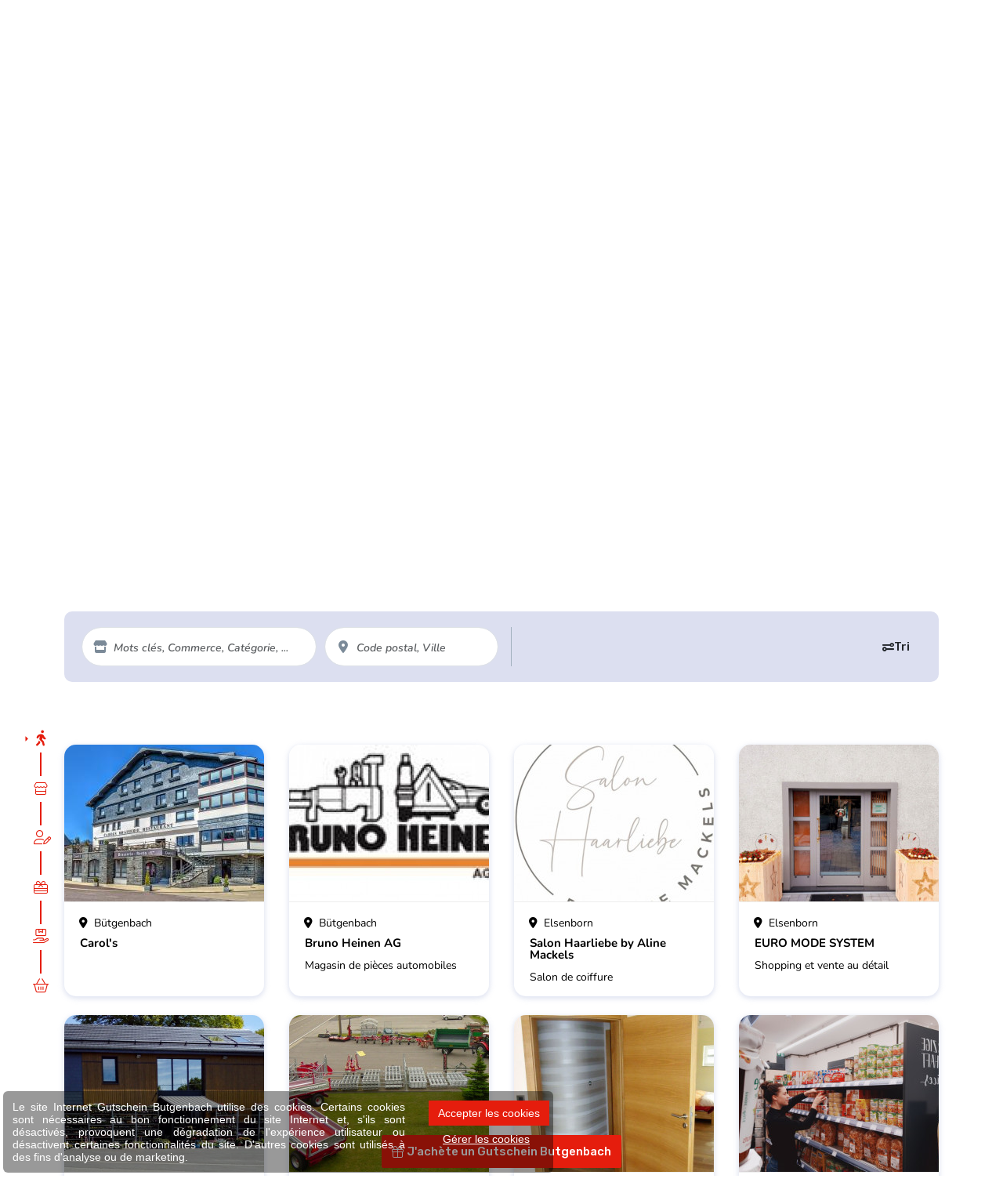

--- FILE ---
content_type: text/html; charset=UTF-8
request_url: https://gutschein.butgenbach.be/fr/accueil.htm
body_size: 18439
content:
<!DOCTYPE html> <html prefix="fb: http://ogp.me/ns/fb" lang="fr"> <head> <meta charset="utf-8" /> <title>Chèque-cadeau | Offrez un bon cadeau pour le commerce local | Gutschein Butgenbach</title> <meta name="description" content="Vous avez besoin d'un cadeau tout de suite? D'une idée cadeau qui fait réellement plaisir? Optez pour un Gutschein Butgenbach à utiliser dans un commerce de proximité." /> <meta name="keywords" content="idée cadeau, chèque-cadeau, bon cadeau, commerce de proximité, commerce local, chèque-cadeau, bon d'achat, voucher" /> <meta name="author" content="" /> <meta name="designer" content="" /> <meta name="generator" content="CMS Impulsion" /> <meta name="application-name" content="" /> <meta name="contact" content=""/>   <meta name="viewport" content="width=device-width, initial-scale=1.0, minimum-scale=1.0, maximum-scale=1.0, user-scalable=no" />          <link rel="icon" href="/favicon.ico?impv=0f4b2cbf7a4e58adaf6b41e0d5e22868" type="image/x-icon" /> <link rel="shortcut icon" href="/favicon.ico?impv=0f4b2cbf7a4e58adaf6b41e0d5e22868" type="image/x-icon" />  <meta name="geo.position" content="" /> <meta name="ICBM" content="" /> <meta name="geo.region" content="BE-WLG" /> <meta name="geo.placename" content="Malmedy" /> <meta name="geo.country" content="Belgium" />  <meta name="google-site-verification" content="9dsj2P-yqDID7nr4DMeVNVCKaNQGs41QfDdqCtYfLRA" />  <meta name="facebook-domain-verification" content="" /> <meta property="og:title" content="Chèque-cadeau | Offrez un bon cadeau pour le commerce local | Gutschein Butgenbach"/> <meta property="og:url" content="https://gutschein.butgenbach.be/fr/accueil.htm"/> <meta property="og:image" content="https://gutschein.butgenbach.be/sites/boncado/files/images/Mailing_B2B/Ad_Soutenez_les_commerces.png"/> <meta property="og:site_name" content="Gutschein Butgenbach"/> <meta property="og:type" content="website"/> <meta property="og:description" content="Vous avez besoin d'un cadeau tout de suite? D'une idée cadeau qui fait réellement plaisir? Optez pour un Gutschein Butgenbach à utiliser dans un commerce de proximité."/> <link rel="alternate" href="https://gutschein.butgenbach.be/fr/accueil.htm" hreflang="fr" /><link rel="alternate" href="https://gutschein.butgenbach.be/nl/home.htm" hreflang="nl" /><link rel="alternate" href="https://gutschein.butgenbach.be/de/startseite.htm" hreflang="de" /> <link rel="stylesheet" href="https://fonts.googleapis.com/css2?family=Rubik:ital,wght@0,300;0,400;0,500;0,600;0,700;0,800;0,900;1,300;1,400;1,500;1,600;1,700;1,800;1,900&display=swap&impv=0f4b2cbf7a4e58adaf6b41e0d5e22868" type="text/css" media="screen" /><link rel="stylesheet" href="https://fonts.googleapis.com/css2?family=Nunito:ital,wght@0,200;0,300;0,400;0,500;0,600;0,700;0,800;0,900;0,1000;1,200;1,300;1,400;1,500;1,600;1,700;1,800;1,900;1,1000&display=swap&impv=0f4b2cbf7a4e58adaf6b41e0d5e22868" type="text/css" media="screen" /><link rel="stylesheet" href="https://fonts.googleapis.com/css?family=Roboto:100,100i,300,300i,400,400i,500,500i,700,700i,900,900i&display=swap&impv=0f4b2cbf7a4e58adaf6b41e0d5e22868" type="text/css" media="screen" /><link rel="stylesheet" href="https://fonts.googleapis.com/css?family=Quicksand:300,400,500,600,700&display=swap&impv=0f4b2cbf7a4e58adaf6b41e0d5e22868" type="text/css" media="screen" /><link rel="stylesheet" href="/vendors/bootstrap-5.3.2/css/bootstrap.min.css?impv=0f4b2cbf7a4e58adaf6b41e0d5e22868" type="text/css" media="screen" /><link rel="stylesheet" href="/vendors/fullpage/jquery.fullpage.min.css?impv=0f4b2cbf7a4e58adaf6b41e0d5e22868" type="text/css" media="screen" /><link rel="stylesheet" href="/vendors/slick/slick.css?impv=0f4b2cbf7a4e58adaf6b41e0d5e22868" type="text/css" media="screen" /><link rel="stylesheet" href="/vendors/slick/slick-lightbox.css?impv=0f4b2cbf7a4e58adaf6b41e0d5e22868" type="text/css" media="screen" /><link rel="stylesheet" href="/vendors/swiper-11/swiper-bundle.min.css?impv=0f4b2cbf7a4e58adaf6b41e0d5e22868" type="text/css" media="screen" /><link rel="stylesheet" href="/vendors/emojipicker/emojionearea.min.css?impv=0f4b2cbf7a4e58adaf6b41e0d5e22868" type="text/css" media="screen" /><link rel="stylesheet" href="/vendors/animation-on-scroll/aos.css?impv=0f4b2cbf7a4e58adaf6b41e0d5e22868" type="text/css" media="screen" /><link rel="stylesheet" href="/vendors/flatpickr/flatpickr.min.css?impv=0f4b2cbf7a4e58adaf6b41e0d5e22868" type="text/css" media="screen" /><link rel="stylesheet" href="/vendors/jquery-upload/uploadfile.css?impv=0f4b2cbf7a4e58adaf6b41e0d5e22868" type="text/css" media="screen" /><link rel="stylesheet" href="/vendors/fontawesome-pro-6.5.2/css/all.min.css?impv=0f4b2cbf7a4e58adaf6b41e0d5e22868" type="text/css" media="screen" /><link rel="stylesheet" href="/vendors/paymentfont-1.2.5/css/paymentfont.css?impv=0f4b2cbf7a4e58adaf6b41e0d5e22868" type="text/css" media="screen" /><link rel="stylesheet" href="/vendors/croppie/croppie.css?impv=0f4b2cbf7a4e58adaf6b41e0d5e22868" type="text/css" media="screen" /><link rel="stylesheet" href="/vendors/jquery-gradient-picker/jquery.gradientPicker.css?impv=0f4b2cbf7a4e58adaf6b41e0d5e22868" type="text/css" media="screen" /><link rel="stylesheet" href="/vendors/jquery-gradient-picker/vendor/jqPlugins/colorpicker/css/colorpicker.css?impv=0f4b2cbf7a4e58adaf6b41e0d5e22868" type="text/css" media="screen" /><link rel="stylesheet" href="/vendors/pickr/pickr.nano.min.css?impv=0f4b2cbf7a4e58adaf6b41e0d5e22868" type="text/css" media="screen" /><link rel="stylesheet" href="/vendors/nouislider/nouislider.min.css?impv=0f4b2cbf7a4e58adaf6b41e0d5e22868" type="text/css" media="screen" /><link rel="stylesheet" href="/vendors/lightgallery/css/lightgallery.min.css?impv=0f4b2cbf7a4e58adaf6b41e0d5e22868" type="text/css" media="screen" /><link rel="stylesheet" href="/vendors/tippy-6/tippy.css?impv=0f4b2cbf7a4e58adaf6b41e0d5e22868" type="text/css" media="screen" /><link rel="stylesheet" href="/css/app.css?impv=0f4b2cbf7a4e58adaf6b41e0d5e22868" type="text/css" media="screen" /><link rel="stylesheet" href="https://fonts.googleapis.com/css2?family=Hind:wght@700&display=swap&impv=0f4b2cbf7a4e58adaf6b41e0d5e22868" type="text/css" media="screen" /><link rel="stylesheet" href="/css/boncado-city.butgenbach.css?impv=0f4b2cbf7a4e58adaf6b41e0d5e22868" type="text/css" media="screen" /><style></style><script type="text/javascript" src="/vendors/lottie/lottie-player-2.0.4.js?impv=0f4b2cbf7a4e58adaf6b41e0d5e22868"></script><link rel="stylesheet" href="https://cdn.impulsion.be/css/impsnippets.css" type="text/css" media="screen" /> <script async src="https://www.googletagmanager.com/gtag/js?id=AW-774149882"></script> <script>window.dataLayer = window.dataLayer || [];function gtag(){dataLayer.push(arguments);}gtag('js', new Date());gtag('config', 'AW-774149882');</script> <script async src="https://www.googletagmanager.com/gtag/js?id=UA-127794095-3"></script> <script>window.dataLayer = window.dataLayer || [];function gtag(){dataLayer.push(arguments);}gtag('js', new Date());gtag('config', 'UA-127794095-3');</script> <script>(function(w,d,s,l,i){w[l]=w[l]||[];w[l].push({'gtm.start':new Date().getTime(),event:'gtm.js'});var f=d.getElementsByTagName(s)[0],j=d.createElement(s),dl=l!='dataLayer'?'&l='+l:'';j.async=true;j.src='https://www.googletagmanager.com/gtm.js?id='+i+dl;f.parentNode.insertBefore(j,f);})(window,document,'script','dataLayer','GTM-PMH2QLM');</script>  <noscript><iframe src="https://www.googletagmanager.com/ns.html?id=GTM-PMH2QLM" height="0" width="0" style="display:none;visibility:hidden"></iframe></noscript> <link rel="stylesheet" href="https://fonts.googleapis.com/css?family=Abril+Fatface" type="text/css" media="screen" /> <link rel="stylesheet" href="https://fonts.googleapis.com/css?family=Arvo:400,700" type="text/css" media="screen" /> <link rel="stylesheet" href="https://fonts.googleapis.com/css?family=Dancing+Script:400,700" type="text/css" media="screen" /> <link rel="stylesheet" href="https://fonts.googleapis.com/css?family=Do+Hyeon" type="text/css" media="screen" /> <link rel="stylesheet" href="https://fonts.googleapis.com/css?family=Fredoka+One" type="text/css" media="screen" /> <link rel="stylesheet" href="https://fonts.googleapis.com/css?family=Great+Vibes" type="text/css" media="screen" /> <link rel="stylesheet" href="https://fonts.googleapis.com/css?family=Josefin+Sans:300,400" type="text/css" media="screen" /> <link rel="stylesheet" href="https://fonts.googleapis.com/css?family=Josefin+Slab:400,700" type="text/css" media="screen" /> <link rel="stylesheet" href="https://fonts.googleapis.com/css?family=Lobster" type="text/css" media="screen" /> <link rel="stylesheet" href="https://fonts.googleapis.com/css?family=Open+Sans:400,700" type="text/css" media="screen" /> <link rel="stylesheet" href="https://fonts.googleapis.com/css?family=Oswald:400,700" type="text/css" media="screen" /> <link rel="stylesheet" href="https://fonts.googleapis.com/css?family=Parisienne" type="text/css" media="screen" /> <link rel="stylesheet" href="https://fonts.googleapis.com/css?family=Playfair+Display:400,700" type="text/css" media="screen" /> <link rel="stylesheet" href="https://fonts.googleapis.com/css?family=Source+Sans+Pro:200,200i,300,300i,400,400i,600,600i,700,700i,900,900i" type="text/css" media="screen" /> <link rel="stylesheet" href="https://fonts.googleapis.com/css?family=Tangerine:400,700" type="text/css" media="screen" /> <link rel="stylesheet" href="https://fonts.googleapis.com/css?family=Vollkorn:400,700" type="text/css" media="screen" /> <link rel="stylesheet" href="https://fonts.googleapis.com/css2?family=Alfa+Slab+One&display=swap" type="text/css" media="screen" /> <link rel="stylesheet" href="https://fonts.googleapis.com/css2?family=Bangers&display=swap" type="text/css" media="screen" /> <link rel="stylesheet" href="https://fonts.googleapis.com/css2?family=Berkshire+Swash&display=swap" type="text/css" media="screen" /> <link rel="stylesheet" href="https://fonts.googleapis.com/css2?family=Bungee+Shade&display=swap" type="text/css" media="screen" /> <link rel="stylesheet" href="https://fonts.googleapis.com/css2?family=Caveat&display=swap" type="text/css" media="screen" /> <link rel="stylesheet" href="https://fonts.googleapis.com/css2?family=Caveat+Brush&display=swap" type="text/css" media="screen" /> <link rel="stylesheet" href="https://fonts.googleapis.com/css2?family=Chewy&display=swap" type="text/css" media="screen" /> <link rel="stylesheet" href="https://fonts.googleapis.com/css2?family=Frijole&display=swap" type="text/css" media="screen" /> <link rel="stylesheet" href="https://fonts.googleapis.com/css2?family=Gochi+Hand&display=swap" type="text/css" media="screen" /> <link rel="stylesheet" href="https://fonts.googleapis.com/css2?family=Leckerli+One&display=swap" type="text/css" media="screen" /> <link rel="stylesheet" href="https://fonts.googleapis.com/css2?family=Lobster&display=swap" type="text/css" media="screen" /> <link rel="stylesheet" href="https://fonts.googleapis.com/css2?family=Luckiest+Guy&display=swap" type="text/css" media="screen" /> <link rel="stylesheet" href="https://fonts.googleapis.com/css2?family=Nerko+One&display=swap" type="text/css" media="screen" /> <link rel="stylesheet" href="https://fonts.googleapis.com/css2?family=Pacifico&display=swap" type="text/css" media="screen" /> <link rel="stylesheet" href="https://fonts.googleapis.com/css2?family=Permanent+Marker&display=swap" type="text/css" media="screen" /> <link rel="stylesheet" href="https://fonts.googleapis.com/css2?family=Podkova:wght@400;500;600;700;800&display=swap" type="text/css" media="screen" /> <link rel="stylesheet" href="https://fonts.googleapis.com/css2?family=Pridi:wght@200;300;400;500;600;700&display=swap" type="text/css" media="screen" /> <link rel="stylesheet" href="https://fonts.googleapis.com/css2?family=Rouge+Script&display=swap" type="text/css" media="screen" /> <link rel="stylesheet" href="https://fonts.googleapis.com/css2?family=Slackey&display=swap" type="text/css" media="screen" /> <link rel="stylesheet" href="https://fonts.googleapis.com/css2?family=Spicy+Rice&display=swap" type="text/css" media="screen" /> <link rel="stylesheet" href="https://fonts.googleapis.com/css2?family=The+Nautigal:wght@400;700&display=swap" type="text/css" media="screen" /></head> <body class="" > <div id="loader-wrapper"> <div id="loader"></div> <div class="loader-section section-left"></div> <div class="loader-section section-right"></div> </div> <div class="navbar navbar-legacy unbranded-home" data-page='unbranded'> <div class="navbar-inner d-flex justify-content-between flex-row"> <div class="navbar-brand"> <a href="/"> <img src="/img/uploads/1374/617a5b3a74f6a.png" alt="Chèque-cadeau | Offrez un bon cadeau pour le commerce local | Gutschein Butgenbach - photo 1"> </a> </div> <div id="main-navbar-menu" class="main-navbar-menu d-flex flex-wrap"> <div class="navbar-utilities d-flex align-items-center justify-content-end"> <ul class="nav mb-0 d-flex align-items-center clearfix-flex"> <li class="d-none d-lg-block nav-item nav-item-help"><a class="nav-link" href="/fr/help.htm">Help!</a></li> <li class="nav-item"><a class="nav-link" href="/fr/pro/s-identifier.htm"><i class="fas fa-user"></i> <span class="ms-2 d-none d-sm-inline-block">Connexion</span></a></li> <li class="nav-item dropdown language-dropdown"> <a href="#" class="dropdown-toggle" data-bs-toggle="dropdown" role="button" aria-haspopup="true" aria-expanded="false">FR <i class="caret"></i></a> <ul class="dropdown-menu"> <li><a class="dropdown-item" href="/fr/accueil.htm">FR</a></li> <li><a class="dropdown-item" href="/nl/home.htm">NL</a></li> <li><a class="dropdown-item" href="/de/startseite.htm">DE</a></li> </ul> </li> </ul> </div> <button type="button" class="navbar-toggler collapsed" aria-expanded="false"> <i class="fal fa-bars" aria-hidden="true"></i> </button> <div id="navbar-drawer" class="navbar-drawer d-flex flex-column"> <ul class="nav navbar-nav d-flex clearfix-flex"> <li class="nav-item nav-item-id-104"> <a class="nav-link" data-city="" href="/fr/menu-city/faq1.htm" >FAQ <span><i class="fa-fw"></i></span> </a> </li><li class="nav-item nav-item-id-105"> <a class="nav-link" data-city="" href="/fr/menu-city/services-entreprises.htm" >Entreprises <span><i class="fa-fw"></i></span> </a> </li><li class="nav-item nav-item-id-106 nav-item-cta"> <a class="nav-link" data-city="" href="/fr/menu-city/connexion1.htm" >Connexion <span><i class="fa-fw"></i></span> </a> </li> </ul> <ul class="list-inline social-list nav justify-content-end"> <li class="list-label w-100">Suivez-nous sur</li> <li><a href="" target="_blank"><i class="fab fa-facebook-f" aria-hidden="true"></i></a></li> <li><a href="" target="_blank"><i class="fab fa-instagram" aria-hidden="true"></i></a></li> </ul> </div> </div> </div> </div> <div class="d-none possible-misc-modal" data-bid="1693"></div> <div id="app-boncado"> <div id="fullpage-wrapper" class="voucher-purchase boncado-city-page boncado-unbranded-page" data-page="unbranded"> <div class="boncado-city-page-banner section scene-section subdomain-page" id="subdomain-page"> <div class="banner-section subdomain-banner-section business-banner fullscreen-banner" data-template="fullscreen-banner"> <div class="banner-content d-flex align-items-center justify-content-center"> <div class="banner-bg section-bg"> <div class="bg-image" style="background-image: url(/img/uploads/1374/617a5b3658833.jpg)"></div> </div> <div class="overlay-content banner-caption" data-pos="middle-center"> <div class="content-editable overlay-title title"> <h1>Commune de Bütgenbach</h1> </div> <div class="content-editable overlay-text lead"> <p>Inscrivez votre commerce sur la plateforme de chèques-commerces de la municipalité de Bütgenbach.</p> </div> <div class="overlay-buttons buttons-wrap text-center"><a class="btn btn-primary text-white" href="/fr/pro/s-inscrire.htm"><i class="fal fa-gift"> </i>Je m'inscris</a></div> </div> <div class="overlay-arrow btn-scroll-down"> <i class="fal fa-arrow-down"></i> </div> </div> </div> </div> <div id="city-merchants-section" class="boncado-city-section section business-information-section citygrid-context" data-context="Z3V0c2NoZWluLmJ1dGdlbmJhY2guYmUvZnIvYWNjdWVpbC5odG0=" data-promoter-vouchers-list="1374"> <div id="boncado-directory" class="imp-store-locator boncado-store-directory"> <div class="storelocator-results-page pt-0" style="background-color: white"> <directory-core v-cloak inline-template ref="boncado-directory-component" class="position-relative" v-bind:style=""> <div class="directory-core"> <div class="store-listings-sort" style="background-color: white"> <div class="container"> <div class="sort-group-container d-flex flex-wrap justify-content-between"> <div class="sort-row w-100 d-flex"> <div class="sort-group col d-flex flex-wrap" > <form id="storelocator-search" class="form-default col col-lg-auto" method="post"> <div class="form-group d-flex align-items-center flex-wrap"> <div class="input-wrap"> <span class="input-icon"><i class="fas fa-store"></i></span> <input id="bc-sl-search" name="store-search" type="text" class="form-control border-round" placeholder="Mots clés, Commerce, Catégorie, ..." value=""> </div> <div class="input-wrap me-0"> <span class="input-icon"><i class="fas fa-map-marker-alt"></i></span> <input id="bc-sl-search_location" name="store-search" type="text" class="form-control border-round" placeholder="Code postal, Ville" value=""> </div> </div> </form> <div class="sort-dropdown d-flex align-items-center dropdown ms-lg-auto order-lg-last"> <button class="btn dropdown-toggle _no-caret" type="button" data-bs-toggle="dropdown"> <i class="fa-solid fa-sliders-simple"></i> Tri </button> <ul class="dropdown-menu dropdown-menu-right"> <li><a class="dropdown-item" href="#" data-sorting="distance">Distance</a></li> <li><a class="dropdown-item" href="#" data-sorting="alphabetical">Alphabétique</a></li> </ul> </div> <div class="sort-divider me-lg-3 ms-lg-3"></div> <button type="button" class="btn-shop-tab btn btn-primary-1 btn-rounded btn-select-store px-20px" data-store-type="ANYWHERE" data-store-id="0"> <img src="/img/icons/icon-tickets.svg" class="me-1" alt="Chèque-cadeau | Offrez un bon cadeau pour le commerce local | Gutschein Butgenbach - photo 2" /> <div class="d-flex flex-column align-items-start text-font-text"> <span class="fs-8">Un chèque valable partout ?</span> <span class="fw-extrabold">BONCADO ANYWHERE</span> </div> </button> </div> </div> </div> <div class="d-flex flex-wrap align-items-center mt-3 mb-4 mb-sm-6"> </div> </div> </div> <div class="fixed-sort-offset"></div> <div class="storelocator-results tab-content"> <transition name="fade" appear> <div v-if="activeTab == 'grid'" id="grid-tab" class="sl-results-tab"> <div class="container"> <transition name="fade"> <div v-if="!displayStores" v-cloak class="grid-loader-overlay"> <div class="grid-item-skeleton" v-for="index in 12"> <div class="store-item-skl"> <div class="content-skeleton item-img-skl"></div> <div class="item-details-skl"> <div class="content-skeleton"></div> <div class="content-skeleton"></div> <div class="content-skeleton"></div> </div> </div> </div> </div> </transition> <transition name="fade"> <div v-if="displayStores" v-cloak class="stores-grid stores-grid-list row mx-n1 mx-sm-n3">  <div class="store-grid-item px-1 px-sm-3 mb-3 mb-sm-4" v-for="store in currentPageStores"> <div class="store-item-thumbnail store-item loaded" :data-store-id="store.id" @click="openStore(store.id)"> <div v-if="store.ispremium"> <div class="premium-tag"><small class="text-primary"><i class="fas fa-star"></i> PREMIUM</small></div> </div> <div v-if="store.has_majoration" class="item-tags d-flex align-items-center gap-3"> <div class="offer-tag d-flex align-items-center"> <img src="/img/icons/percentage-cloud.svg" class="me-1" alt="Chèque-cadeau | Offrez un bon cadeau pour le commerce local | Gutschein Butgenbach - photo 3"> <span class="fw-bold fs-8">{{store.majoration}}€ offerts</span> </div> </div> <div v-if="store.is_suggested" class="item-tags d-flex align-items-center gap-3"> <div class="gift-tag"> <img src="/img/icons/gift-tag.svg" alt="Chèque-cadeau | Offrez un bon cadeau pour le commerce local | Gutschein Butgenbach - photo 4"> </div> </div> <div class="store-thumbnail-img">  <img class="lazy-img" :src="store.mainthumb" alt="Chèque-cadeau | Offrez un bon cadeau pour le commerce local | Gutschein Butgenbach - photo 5"> </div> <div class="store-thumbnail-details"> <div class="store-location mb-2 ms-n1"><i class="fas fa-fw fa-map-marker-alt"></i> {{store.distance}} {{store.city}}</div> <div class="store-name mb-10px">{{store.name}}</div> <div class="store-categories d-flex flex-wrap gap-2"> <div class="store-category"> {{store.category_label}} </div> </div> </div> </div> </div> <div v-if="!currentPageStores.length">Aucun résultat...</div> </div> </transition> <div class="py-2 py-sm-4"></div> <div v-if="Array.isArray(stores) && stores.length > 0" class="d-flex flex-column align-items-center justify-content-center gap-3 text-center px-3"> <business-directory-pagination v-model="pagination_page" :page-count="pagination_count" :page-range="5" :container-class="'pagination vue-pagination'" :page-class="'page-item'" :page-link-class="'page-link'" :prev-class="'page-item'" :next-class="'page-item'" :prev-link-class="'page-link'" :next-link-class="'page-link'" :prev-text="'<'" :next-text="'>'" :click-handler="paginationCallback"> </business-directory-pagination> <div v-cloak class="pagination-results-label"> Showing {{pagination_currentPageMin + 1}} to {{pagination_currentPageMax > stores.length ? stores.length : pagination_currentPageMax}} of {{stores.length}} results </div> </div> </div> </div> </transition> <transition name="fade" appear> <div v-if="activeTab == 'city'"> <div class="container"> <div class="row flex-row"> <div class="col-md-8 mx-auto text-center py-5"> <p>En choisissant Gutschein Butgenbach City, vous favorisez le commerce de votre commune. Le bénéficiaire pourra dépenser son bon dans l'un des commerces de la commune sélectionnée. Voici la liste des communes participantes:</p> </div> </div> <div class="boncado-city-list"> <div class="boncado-city-list-item d-flex align-items-start align-items-sm-center p-4"> <div class="col pe-5"> <div class="city-name fw-bold"> Aiseau-Presles </div> <a class="small text-underline text-primary" href="/fr/commune-d-aiseau-presles.htm">Liste des 1 commerces</a> </div> <a class="btn btn-sm btn-default btn-select-store" data-store-type="CITY" data-store-id="1640" href="#">Sélectionner</a> </div> <div class="boncado-city-list-item d-flex align-items-start align-items-sm-center p-4"> <div class="col pe-5"> <div class="city-name fw-bold"> Amay </div> <a class="small text-underline text-primary" href="/fr/commune-d-amay.htm">Liste des 7 commerces</a> </div> <a class="btn btn-sm btn-default btn-select-store" data-store-type="CITY" data-store-id="1641" href="#">Sélectionner</a> </div> <div class="boncado-city-list-item d-flex align-items-start align-items-sm-center p-4"> <div class="col pe-5"> <div class="city-name fw-bold"> Amel </div> <a class="small text-underline text-primary" href="/fr/commune-d-amel-ambleve.htm">Liste des 5 commerces</a> </div> <a class="btn btn-sm btn-default btn-select-store" data-store-type="CITY" data-store-id="1642" href="#">Sélectionner</a> </div> <div class="boncado-city-list-item d-flex align-items-start align-items-sm-center p-4"> <div class="col pe-5"> <div class="city-name fw-bold"> Andenne </div> <a class="small text-underline text-primary" href="https://www.boncado-andenne.be" target="_blank">Liste des 49 commerces</a> </div> <a class="btn btn-sm btn-default" href="https://www.boncado-andenne.be" target="_blank">Sélectionner</a> </div> <div class="boncado-city-list-item d-flex align-items-start align-items-sm-center p-4"> <div class="col pe-5"> <div class="city-name fw-bold"> Anderlues </div> <a class="small text-underline text-primary" href="/fr/commune-d-anderlues.htm">Liste des 1 commerces</a> </div> <a class="btn btn-sm btn-default btn-select-store" data-store-type="CITY" data-store-id="1643" href="#">Sélectionner</a> </div> <div class="boncado-city-list-item d-flex align-items-start align-items-sm-center p-4"> <div class="col pe-5"> <div class="city-name fw-bold"> Anhée </div> <a class="small text-underline text-primary" href="/fr/commune-d-anhee.htm">Liste des 3 commerces</a> </div> <a class="btn btn-sm btn-default btn-select-store" data-store-type="CITY" data-store-id="1644" href="#">Sélectionner</a> </div> <div class="boncado-city-list-item d-flex align-items-start align-items-sm-center p-4"> <div class="col pe-5"> <div class="city-name fw-bold"> Ans </div> <a class="small text-underline text-primary" href="/fr/commune-d-ans.htm">Liste des 3 commerces</a> </div> <a class="btn btn-sm btn-default btn-select-store" data-store-type="CITY" data-store-id="1645" href="#">Sélectionner</a> </div> <div class="boncado-city-list-item d-flex align-items-start align-items-sm-center p-4"> <div class="col pe-5"> <div class="city-name fw-bold"> Anthisnes </div> <a class="small text-underline text-primary" href="/fr/commune-d-anthisnes.htm">Liste des 1 commerces</a> </div> <a class="btn btn-sm btn-default btn-select-store" data-store-type="CITY" data-store-id="1646" href="#">Sélectionner</a> </div> <div class="boncado-city-list-item d-flex align-items-start align-items-sm-center p-4"> <div class="col pe-5"> <div class="city-name fw-bold"> Antoing </div> <a class="small text-underline text-primary" href="/fr/ville-d-antoing.htm">Liste des 3 commerces</a> </div> <a class="btn btn-sm btn-default btn-select-store" data-store-type="CITY" data-store-id="1837" href="#">Sélectionner</a> </div> <div class="boncado-city-list-item d-flex align-items-start align-items-sm-center p-4"> <div class="col pe-5"> <div class="city-name fw-bold"> Arlon </div> <a class="small text-underline text-primary" href="/fr/ville-d-arlon.htm">Liste des 7 commerces</a> </div> <a class="btn btn-sm btn-default btn-select-store" data-store-type="CITY" data-store-id="1838" href="#">Sélectionner</a> </div> <div class="boncado-city-list-item d-flex align-items-start align-items-sm-center p-4"> <div class="col pe-5"> <div class="city-name fw-bold"> Assesse </div> <a class="small text-underline text-primary" href="/fr/commune-d-assesse.htm">Liste des 1 commerces</a> </div> <a class="btn btn-sm btn-default btn-select-store" data-store-type="CITY" data-store-id="1647" href="#">Sélectionner</a> </div> <div class="boncado-city-list-item d-flex align-items-start align-items-sm-center p-4"> <div class="col pe-5"> <div class="city-name fw-bold"> Ath </div> <a class="small text-underline text-primary" href="/fr/ville-d-ath.htm">Liste des 2 commerces</a> </div> <a class="btn btn-sm btn-default btn-select-store" data-store-type="CITY" data-store-id="1839" href="#">Sélectionner</a> </div> <div class="boncado-city-list-item d-flex align-items-start align-items-sm-center p-4"> <div class="col pe-5"> <div class="city-name fw-bold"> Attert </div> <a class="small text-underline text-primary" href="/fr/commune-d-attert.htm">Liste des 1 commerces</a> </div> <a class="btn btn-sm btn-default btn-select-store" data-store-type="CITY" data-store-id="1648" href="#">Sélectionner</a> </div> <div class="boncado-city-list-item d-flex align-items-start align-items-sm-center p-4"> <div class="col pe-5"> <div class="city-name fw-bold"> Aubange </div> <a class="small text-underline text-primary" href="/fr/commune-d-aubange.htm">Liste des 1 commerces</a> </div> <a class="btn btn-sm btn-default btn-select-store" data-store-type="CITY" data-store-id="1649" href="#">Sélectionner</a> </div> <div class="boncado-city-list-item d-flex align-items-start align-items-sm-center p-4"> <div class="col pe-5"> <div class="city-name fw-bold"> Aubel </div> <a class="small text-underline text-primary" href="/fr/commune-d-aubel.htm">Liste des 14 commerces</a> </div> <a class="btn btn-sm btn-default btn-select-store" data-store-type="CITY" data-store-id="1650" href="#">Sélectionner</a> </div> <div class="boncado-city-list-item d-flex align-items-start align-items-sm-center p-4"> <div class="col pe-5"> <div class="city-name fw-bold"> Awans </div> <a class="small text-underline text-primary" href="/fr/commune-d-awans.htm">Liste des 3 commerces</a> </div> <a class="btn btn-sm btn-default btn-select-store" data-store-type="CITY" data-store-id="1651" href="#">Sélectionner</a> </div> <div class="boncado-city-list-item d-flex align-items-start align-items-sm-center p-4"> <div class="col pe-5"> <div class="city-name fw-bold"> Aywaille </div> <a class="small text-underline text-primary" href="/fr/commune-d-aywaille.htm">Liste des 8 commerces</a> </div> <a class="btn btn-sm btn-default btn-select-store" data-store-type="CITY" data-store-id="1652" href="#">Sélectionner</a> </div> <div class="boncado-city-list-item d-flex align-items-start align-items-sm-center p-4"> <div class="col pe-5"> <div class="city-name fw-bold"> Baelen </div> <a class="small text-underline text-primary" href="/fr/commune-de-baelen.htm">Liste des 2 commerces</a> </div> <a class="btn btn-sm btn-default btn-select-store" data-store-type="CITY" data-store-id="1673" href="#">Sélectionner</a> </div> <div class="boncado-city-list-item d-flex align-items-start align-items-sm-center p-4"> <div class="col pe-5"> <div class="city-name fw-bold"> Bassenge </div> <a class="small text-underline text-primary" href="/fr/commune-de-bassenge.htm">Liste des 2 commerces</a> </div> <a class="btn btn-sm btn-default btn-select-store" data-store-type="CITY" data-store-id="1674" href="#">Sélectionner</a> </div> <div class="boncado-city-list-item d-flex align-items-start align-items-sm-center p-4"> <div class="col pe-5"> <div class="city-name fw-bold"> Bastogne </div> <a class="small text-underline text-primary" href="https://nuts.bastogne.be" target="_blank">Liste des 3 commerces</a> </div> <a class="btn btn-sm btn-default" href="https://nuts.bastogne.be" target="_blank">Sélectionner</a> </div> <div class="boncado-city-list-item d-flex align-items-start align-items-sm-center p-4"> <div class="col pe-5"> <div class="city-name fw-bold"> Beaumont </div> <a class="small text-underline text-primary" href="/fr/ville-de-beaumont.htm">Liste des 2 commerces</a> </div> <a class="btn btn-sm btn-default btn-select-store" data-store-type="CITY" data-store-id="1844" href="#">Sélectionner</a> </div> <div class="boncado-city-list-item d-flex align-items-start align-items-sm-center p-4"> <div class="col pe-5"> <div class="city-name fw-bold"> Beauraing </div> <a class="small text-underline text-primary" href="/fr/ville-de-beauraing.htm">Liste des 5 commerces</a> </div> <a class="btn btn-sm btn-default btn-select-store" data-store-type="CITY" data-store-id="1845" href="#">Sélectionner</a> </div> <div class="boncado-city-list-item d-flex align-items-start align-items-sm-center p-4"> <div class="col pe-5"> <div class="city-name fw-bold"> Beauvechain </div> <a class="small text-underline text-primary" href="/fr/commune-de-beauvechain.htm">Liste des 2 commerces</a> </div> <a class="btn btn-sm btn-default btn-select-store" data-store-type="CITY" data-store-id="1675" href="#">Sélectionner</a> </div> <div class="boncado-city-list-item d-flex align-items-start align-items-sm-center p-4"> <div class="col pe-5"> <div class="city-name fw-bold"> Beloeil </div> <a class="small text-underline text-primary" href="/fr/commune-de-beloeil.htm">Liste des 1 commerces</a> </div> <a class="btn btn-sm btn-default btn-select-store" data-store-type="CITY" data-store-id="1676" href="#">Sélectionner</a> </div> <div class="boncado-city-list-item d-flex align-items-start align-items-sm-center p-4"> <div class="col pe-5"> <div class="city-name fw-bold"> Berloz </div> <a class="small text-underline text-primary" href="/fr/commune-de-berloz.htm">Liste des 2 commerces</a> </div> <a class="btn btn-sm btn-default btn-select-store" data-store-type="CITY" data-store-id="1677" href="#">Sélectionner</a> </div> <div class="boncado-city-list-item d-flex align-items-start align-items-sm-center p-4"> <div class="col pe-5"> <div class="city-name fw-bold"> Bernissart </div> <a class="small text-underline text-primary" href="/fr/commune-de-bernissart.htm">Liste des 1 commerces</a> </div> <a class="btn btn-sm btn-default btn-select-store" data-store-type="CITY" data-store-id="1678" href="#">Sélectionner</a> </div> <div class="boncado-city-list-item d-flex align-items-start align-items-sm-center p-4"> <div class="col pe-5"> <div class="city-name fw-bold"> Bertogne </div> <a class="small text-underline text-primary" href="/fr/commune-de-bertogne.htm">Liste des 2 commerces</a> </div> <a class="btn btn-sm btn-default btn-select-store" data-store-type="CITY" data-store-id="1679" href="#">Sélectionner</a> </div> <div class="boncado-city-list-item d-flex align-items-start align-items-sm-center p-4"> <div class="col pe-5"> <div class="city-name fw-bold"> Bertrix </div> <a class="small text-underline text-primary" href="/fr/commune-de-bertrix.htm">Liste des 2 commerces</a> </div> <a class="btn btn-sm btn-default btn-select-store" data-store-type="CITY" data-store-id="1680" href="#">Sélectionner</a> </div> <div class="boncado-city-list-item d-flex align-items-start align-items-sm-center p-4"> <div class="col pe-5"> <div class="city-name fw-bold"> Beyne-Heusay </div> <a class="small text-underline text-primary" href="/fr/commune-de-beyne-heusay.htm">Liste des 2 commerces</a> </div> <a class="btn btn-sm btn-default btn-select-store" data-store-type="CITY" data-store-id="1681" href="#">Sélectionner</a> </div> <div class="boncado-city-list-item d-flex align-items-start align-items-sm-center p-4"> <div class="col pe-5"> <div class="city-name fw-bold"> Bièvre </div> <a class="small text-underline text-primary" href="/fr/commune-de-bievre.htm">Liste des 1 commerces</a> </div> <a class="btn btn-sm btn-default btn-select-store" data-store-type="CITY" data-store-id="1682" href="#">Sélectionner</a> </div> <div class="boncado-city-list-item d-flex align-items-start align-items-sm-center p-4"> <div class="col pe-5"> <div class="city-name fw-bold"> Binche </div> <a class="small text-underline text-primary" href="/fr/ville-de-binche.htm">Liste des 1 commerces</a> </div> <a class="btn btn-sm btn-default btn-select-store" data-store-type="CITY" data-store-id="1846" href="#">Sélectionner</a> </div> <div class="boncado-city-list-item d-flex align-items-start align-items-sm-center p-4"> <div class="col pe-5"> <div class="city-name fw-bold"> Blégny </div> <a class="small text-underline text-primary" href="/fr/commune-de-blegny.htm">Liste des 6 commerces</a> </div> <a class="btn btn-sm btn-default btn-select-store" data-store-type="CITY" data-store-id="1683" href="#">Sélectionner</a> </div> <div class="boncado-city-list-item d-flex align-items-start align-items-sm-center p-4"> <div class="col pe-5"> <div class="city-name fw-bold"> Bouillon </div> <a class="small text-underline text-primary" href="/fr/ville-de-bouillon.htm">Liste des 2 commerces</a> </div> <a class="btn btn-sm btn-default btn-select-store" data-store-type="CITY" data-store-id="1847" href="#">Sélectionner</a> </div> <div class="boncado-city-list-item d-flex align-items-start align-items-sm-center p-4"> <div class="col pe-5"> <div class="city-name fw-bold"> Boussu </div> <a class="small text-underline text-primary" href="/fr/commune-de-boussu.htm">Liste des 1 commerces</a> </div> <a class="btn btn-sm btn-default btn-select-store" data-store-type="CITY" data-store-id="1684" href="#">Sélectionner</a> </div> <div class="boncado-city-list-item d-flex align-items-start align-items-sm-center p-4"> <div class="col pe-5"> <div class="city-name fw-bold"> Braine-l'Alleud </div> <a class="small text-underline text-primary" href="/fr/commune-de-braine-l-alleud.htm">Liste des 1 commerces</a> </div> <a class="btn btn-sm btn-default btn-select-store" data-store-type="CITY" data-store-id="1685" href="#">Sélectionner</a> </div> <div class="boncado-city-list-item d-flex align-items-start align-items-sm-center p-4"> <div class="col pe-5"> <div class="city-name fw-bold"> Braine-le-Château </div> <a class="small text-underline text-primary" href="/fr/commune-de-braine-le-chateau.htm">Liste des 2 commerces</a> </div> <a class="btn btn-sm btn-default btn-select-store" data-store-type="CITY" data-store-id="1686" href="#">Sélectionner</a> </div> <div class="boncado-city-list-item d-flex align-items-start align-items-sm-center p-4"> <div class="col pe-5"> <div class="city-name fw-bold"> Braine-le-Comte </div> <a class="small text-underline text-primary" href="/fr/ville-de-braine-le-comte.htm">Liste des 4 commerces</a> </div> <a class="btn btn-sm btn-default btn-select-store" data-store-type="CITY" data-store-id="1848" href="#">Sélectionner</a> </div> <div class="boncado-city-list-item d-flex align-items-start align-items-sm-center p-4"> <div class="col pe-5"> <div class="city-name fw-bold"> Braives </div> <a class="small text-underline text-primary" href="/fr/commune-de-braives.htm">Liste des 2 commerces</a> </div> <a class="btn btn-sm btn-default btn-select-store" data-store-type="CITY" data-store-id="1687" href="#">Sélectionner</a> </div> <div class="boncado-city-list-item d-flex align-items-start align-items-sm-center p-4"> <div class="col pe-5"> <div class="city-name fw-bold"> Brugelette </div> <a class="small text-underline text-primary" href="/fr/commune-de-brugelette.htm">Liste des 1 commerces</a> </div> <a class="btn btn-sm btn-default btn-select-store" data-store-type="CITY" data-store-id="1688" href="#">Sélectionner</a> </div> <div class="boncado-city-list-item d-flex align-items-start align-items-sm-center p-4"> <div class="col pe-5"> <div class="city-name fw-bold"> Brunehaut </div> <a class="small text-underline text-primary" href="/fr/commune-de-brunehaut.htm">Liste des 1 commerces</a> </div> <a class="btn btn-sm btn-default btn-select-store" data-store-type="CITY" data-store-id="1689" href="#">Sélectionner</a> </div> <div class="boncado-city-list-item d-flex align-items-start align-items-sm-center p-4"> <div class="col pe-5"> <div class="city-name fw-bold"> Bruxelles </div> <a class="small text-underline text-primary" href="/fr/ville-de-bruxelles.htm">Liste des 242 commerces</a> </div> <a class="btn btn-sm btn-default btn-select-store" data-store-type="CITY" data-store-id="2918" href="#">Sélectionner</a> </div> <div class="boncado-city-list-item d-flex align-items-start align-items-sm-center p-4"> <div class="col pe-5"> <div class="city-name fw-bold"> Büllingen </div> <a class="small text-underline text-primary" href="/fr/commune-de-bullingen-bullange.htm">Liste des 1 commerces</a> </div> <a class="btn btn-sm btn-default btn-select-store" data-store-type="CITY" data-store-id="1692" href="#">Sélectionner</a> </div> <div class="boncado-city-list-item d-flex align-items-start align-items-sm-center p-4"> <div class="col pe-5"> <div class="city-name fw-bold"> Burdinne </div> <a class="small text-underline text-primary" href="/fr/commune-de-burdinne.htm">Liste des 1 commerces</a> </div> <a class="btn btn-sm btn-default btn-select-store" data-store-type="CITY" data-store-id="1690" href="#">Sélectionner</a> </div> <div class="boncado-city-list-item d-flex align-items-start align-items-sm-center p-4"> <div class="col pe-5"> <div class="city-name fw-bold"> Burg-Reuland </div> <a class="small text-underline text-primary" href="/fr/commune-de-burg-reuland.htm">Liste des 1 commerces</a> </div> <a class="btn btn-sm btn-default btn-select-store" data-store-type="CITY" data-store-id="1691" href="#">Sélectionner</a> </div> <div class="boncado-city-list-item d-flex align-items-start align-items-sm-center p-4"> <div class="col pe-5"> <div class="city-name fw-bold"> Bütgenbach </div> <a class="small text-underline text-primary" href="https://gutschein.butgenbach.be" target="_blank">Liste des 45 commerces</a> </div> <a class="btn btn-sm btn-default" href="https://gutschein.butgenbach.be" target="_blank">Sélectionner</a> </div> <div class="boncado-city-list-item d-flex align-items-start align-items-sm-center p-4"> <div class="col pe-5"> <div class="city-name fw-bold"> Celles </div> <a class="small text-underline text-primary" href="/fr/commune-de-celles-lez-tournai.htm">Liste des 1 commerces</a> </div> <a class="btn btn-sm btn-default btn-select-store" data-store-type="CITY" data-store-id="1694" href="#">Sélectionner</a> </div> <div class="boncado-city-list-item d-flex align-items-start align-items-sm-center p-4"> <div class="col pe-5"> <div class="city-name fw-bold"> Cerfontaine </div> <a class="small text-underline text-primary" href="/fr/commune-de-cerfontaine.htm">Liste des 1 commerces</a> </div> <a class="btn btn-sm btn-default btn-select-store" data-store-type="CITY" data-store-id="1695" href="#">Sélectionner</a> </div> <div class="boncado-city-list-item d-flex align-items-start align-items-sm-center p-4"> <div class="col pe-5"> <div class="city-name fw-bold"> Chapelle-lez-Herlaimont </div> <a class="small text-underline text-primary" href="/fr/commune-de-chapelle-lez-herlaimont.htm">Liste des 2 commerces</a> </div> <a class="btn btn-sm btn-default btn-select-store" data-store-type="CITY" data-store-id="1696" href="#">Sélectionner</a> </div> <div class="boncado-city-list-item d-flex align-items-start align-items-sm-center p-4"> <div class="col pe-5"> <div class="city-name fw-bold"> Charleroi </div> <a class="small text-underline text-primary" href="/fr/ville-de-charleroi.htm">Liste des 4 commerces</a> </div> <a class="btn btn-sm btn-default btn-select-store" data-store-type="CITY" data-store-id="1849" href="#">Sélectionner</a> </div> <div class="boncado-city-list-item d-flex align-items-start align-items-sm-center p-4"> <div class="col pe-5"> <div class="city-name fw-bold"> Chastre </div> <a class="small text-underline text-primary" href="/fr/commune-de-chastre.htm">Liste des 1 commerces</a> </div> <a class="btn btn-sm btn-default btn-select-store" data-store-type="CITY" data-store-id="1697" href="#">Sélectionner</a> </div> <div class="boncado-city-list-item d-flex align-items-start align-items-sm-center p-4"> <div class="col pe-5"> <div class="city-name fw-bold"> Châtelet </div> <a class="small text-underline text-primary" href="/fr/ville-de-chatelet.htm">Liste des 1 commerces</a> </div> <a class="btn btn-sm btn-default btn-select-store" data-store-type="CITY" data-store-id="1853" href="#">Sélectionner</a> </div> <div class="boncado-city-list-item d-flex align-items-start align-items-sm-center p-4"> <div class="col pe-5"> <div class="city-name fw-bold"> Chaudfontaine </div> <a class="small text-underline text-primary" href="/fr/commune-de-chaudfontaine.htm">Liste des 7 commerces</a> </div> <a class="btn btn-sm btn-default btn-select-store" data-store-type="CITY" data-store-id="1698" href="#">Sélectionner</a> </div> <div class="boncado-city-list-item d-flex align-items-start align-items-sm-center p-4"> <div class="col pe-5"> <div class="city-name fw-bold"> Chaumont-Gistoux </div> <a class="small text-underline text-primary" href="/fr/commune-de-chaumont-gistoux.htm">Liste des 2 commerces</a> </div> <a class="btn btn-sm btn-default btn-select-store" data-store-type="CITY" data-store-id="1699" href="#">Sélectionner</a> </div> <div class="boncado-city-list-item d-flex align-items-start align-items-sm-center p-4"> <div class="col pe-5"> <div class="city-name fw-bold"> Chièvres </div> <a class="small text-underline text-primary" href="/fr/ville-de-chievres.htm">Liste des 1 commerces</a> </div> <a class="btn btn-sm btn-default btn-select-store" data-store-type="CITY" data-store-id="1852" href="#">Sélectionner</a> </div> <div class="boncado-city-list-item d-flex align-items-start align-items-sm-center p-4"> <div class="col pe-5"> <div class="city-name fw-bold"> Chimay </div> <a class="small text-underline text-primary" href="/fr/ville-de-chimay.htm">Liste des 1 commerces</a> </div> <a class="btn btn-sm btn-default btn-select-store" data-store-type="CITY" data-store-id="1850" href="#">Sélectionner</a> </div> <div class="boncado-city-list-item d-flex align-items-start align-items-sm-center p-4"> <div class="col pe-5"> <div class="city-name fw-bold"> Chiny </div> <a class="small text-underline text-primary" href="/fr/ville-de-chiny.htm">Liste des 1 commerces</a> </div> <a class="btn btn-sm btn-default btn-select-store" data-store-type="CITY" data-store-id="1851" href="#">Sélectionner</a> </div> <div class="boncado-city-list-item d-flex align-items-start align-items-sm-center p-4"> <div class="col pe-5"> <div class="city-name fw-bold"> Ciney </div> <a class="small text-underline text-primary" href="/fr/ville-de-ciney.htm">Liste des 1 commerces</a> </div> <a class="btn btn-sm btn-default btn-select-store" data-store-type="CITY" data-store-id="1854" href="#">Sélectionner</a> </div> <div class="boncado-city-list-item d-flex align-items-start align-items-sm-center p-4"> <div class="col pe-5"> <div class="city-name fw-bold"> Clavier </div> <a class="small text-underline text-primary" href="/fr/commune-de-clavier.htm">Liste des 1 commerces</a> </div> <a class="btn btn-sm btn-default btn-select-store" data-store-type="CITY" data-store-id="1700" href="#">Sélectionner</a> </div> <div class="boncado-city-list-item d-flex align-items-start align-items-sm-center p-4"> <div class="col pe-5"> <div class="city-name fw-bold"> Colfontaine </div> <a class="small text-underline text-primary" href="/fr/commune-de-colfontaine.htm">Liste des 2 commerces</a> </div> <a class="btn btn-sm btn-default btn-select-store" data-store-type="CITY" data-store-id="1701" href="#">Sélectionner</a> </div> <div class="boncado-city-list-item d-flex align-items-start align-items-sm-center p-4"> <div class="col pe-5"> <div class="city-name fw-bold"> Comblain-au-Pont </div> <a class="small text-underline text-primary" href="/fr/commune-de-comblain-au-pont.htm">Liste des 2 commerces</a> </div> <a class="btn btn-sm btn-default btn-select-store" data-store-type="CITY" data-store-id="1702" href="#">Sélectionner</a> </div> <div class="boncado-city-list-item d-flex align-items-start align-items-sm-center p-4"> <div class="col pe-5"> <div class="city-name fw-bold"> Comines-Warneton </div> <a class="small text-underline text-primary" href="/fr/ville-de-comines-warneton.htm">Liste des 3 commerces</a> </div> <a class="btn btn-sm btn-default btn-select-store" data-store-type="CITY" data-store-id="1855" href="#">Sélectionner</a> </div> <div class="boncado-city-list-item d-flex align-items-start align-items-sm-center p-4"> <div class="col pe-5"> <div class="city-name fw-bold"> Courcelles </div> <a class="small text-underline text-primary" href="/fr/commune-de-courcelles.htm">Liste des 1 commerces</a> </div> <a class="btn btn-sm btn-default btn-select-store" data-store-type="CITY" data-store-id="1703" href="#">Sélectionner</a> </div> <div class="boncado-city-list-item d-flex align-items-start align-items-sm-center p-4"> <div class="col pe-5"> <div class="city-name fw-bold"> Court-Saint-Etienne </div> <a class="small text-underline text-primary" href="/fr/commune-de-court-saint-etienne.htm">Liste des 1 commerces</a> </div> <a class="btn btn-sm btn-default btn-select-store" data-store-type="CITY" data-store-id="1704" href="#">Sélectionner</a> </div> <div class="boncado-city-list-item d-flex align-items-start align-items-sm-center p-4"> <div class="col pe-5"> <div class="city-name fw-bold"> Couvin </div> <a class="small text-underline text-primary" href="/fr/ville-de-couvin.htm">Liste des 1 commerces</a> </div> <a class="btn btn-sm btn-default btn-select-store" data-store-type="CITY" data-store-id="1856" href="#">Sélectionner</a> </div> <div class="boncado-city-list-item d-flex align-items-start align-items-sm-center p-4"> <div class="col pe-5"> <div class="city-name fw-bold"> Crisnée </div> <a class="small text-underline text-primary" href="/fr/commune-de-crisnee.htm">Liste des 2 commerces</a> </div> <a class="btn btn-sm btn-default btn-select-store" data-store-type="CITY" data-store-id="1705" href="#">Sélectionner</a> </div> <div class="boncado-city-list-item d-flex align-items-start align-items-sm-center p-4"> <div class="col pe-5"> <div class="city-name fw-bold"> Dalhem </div> <a class="small text-underline text-primary" href="/fr/commune-de-dalhem.htm">Liste des 5 commerces</a> </div> <a class="btn btn-sm btn-default btn-select-store" data-store-type="CITY" data-store-id="1706" href="#">Sélectionner</a> </div> <div class="boncado-city-list-item d-flex align-items-start align-items-sm-center p-4"> <div class="col pe-5"> <div class="city-name fw-bold"> Daverdisse </div> <a class="small text-underline text-primary" href="/fr/commune-de-daverdisse.htm">Liste des 1 commerces</a> </div> <a class="btn btn-sm btn-default btn-select-store" data-store-type="CITY" data-store-id="1707" href="#">Sélectionner</a> </div> <div class="boncado-city-list-item d-flex align-items-start align-items-sm-center p-4"> <div class="col pe-5"> <div class="city-name fw-bold"> Dinant </div> <a class="small text-underline text-primary" href="/fr/ville-de-dinant.htm">Liste des 58 commerces</a> </div> <a class="btn btn-sm btn-default btn-select-store" data-store-type="CITY" data-store-id="1857" href="#">Sélectionner</a> </div> <div class="boncado-city-list-item d-flex align-items-start align-items-sm-center p-4"> <div class="col pe-5"> <div class="city-name fw-bold"> Dison </div> <a class="small text-underline text-primary" href="/fr/commune-de-dison.htm">Liste des 2 commerces</a> </div> <a class="btn btn-sm btn-default btn-select-store" data-store-type="CITY" data-store-id="1708" href="#">Sélectionner</a> </div> <div class="boncado-city-list-item d-flex align-items-start align-items-sm-center p-4"> <div class="col pe-5"> <div class="city-name fw-bold"> Doische </div> <a class="small text-underline text-primary" href="/fr/commune-de-doische.htm">Liste des 2 commerces</a> </div> <a class="btn btn-sm btn-default btn-select-store" data-store-type="CITY" data-store-id="1709" href="#">Sélectionner</a> </div> <div class="boncado-city-list-item d-flex align-items-start align-items-sm-center p-4"> <div class="col pe-5"> <div class="city-name fw-bold"> Donceel </div> <a class="small text-underline text-primary" href="/fr/commune-de-donceel.htm">Liste des 2 commerces</a> </div> <a class="btn btn-sm btn-default btn-select-store" data-store-type="CITY" data-store-id="1710" href="#">Sélectionner</a> </div> <div class="boncado-city-list-item d-flex align-items-start align-items-sm-center p-4"> <div class="col pe-5"> <div class="city-name fw-bold"> Dour </div> <a class="small text-underline text-primary" href="/fr/commune-de-dour.htm">Liste des 2 commerces</a> </div> <a class="btn btn-sm btn-default btn-select-store" data-store-type="CITY" data-store-id="1711" href="#">Sélectionner</a> </div> <div class="boncado-city-list-item d-flex align-items-start align-items-sm-center p-4"> <div class="col pe-5"> <div class="city-name fw-bold"> Durbuy </div> <a class="small text-underline text-primary" href="/fr/ville-de-durbuy.htm">Liste des 3 commerces</a> </div> <a class="btn btn-sm btn-default btn-select-store" data-store-type="CITY" data-store-id="1858" href="#">Sélectionner</a> </div> <div class="boncado-city-list-item d-flex align-items-start align-items-sm-center p-4"> <div class="col pe-5"> <div class="city-name fw-bold"> Ecaussinnes </div> <a class="small text-underline text-primary" href="/fr/commune-d-ecaussinnes.htm">Liste des 1 commerces</a> </div> <a class="btn btn-sm btn-default btn-select-store" data-store-type="CITY" data-store-id="1670" href="#">Sélectionner</a> </div> <div class="boncado-city-list-item d-flex align-items-start align-items-sm-center p-4"> <div class="col pe-5"> <div class="city-name fw-bold"> Eghezée </div> <a class="small text-underline text-primary" href="/fr/commune-d-eghezee.htm">Liste des 2 commerces</a> </div> <a class="btn btn-sm btn-default btn-select-store" data-store-type="CITY" data-store-id="1653" href="#">Sélectionner</a> </div> <div class="boncado-city-list-item d-flex align-items-start align-items-sm-center p-4"> <div class="col pe-5"> <div class="city-name fw-bold"> Ellezelles </div> <a class="small text-underline text-primary" href="/fr/commune-d-ellezelles.htm">Liste des 1 commerces</a> </div> <a class="btn btn-sm btn-default btn-select-store" data-store-type="CITY" data-store-id="1654" href="#">Sélectionner</a> </div> <div class="boncado-city-list-item d-flex align-items-start align-items-sm-center p-4"> <div class="col pe-5"> <div class="city-name fw-bold"> Enghien </div> <a class="small text-underline text-primary" href="/fr/ville-d-enghien.htm">Liste des 1 commerces</a> </div> <a class="btn btn-sm btn-default btn-select-store" data-store-type="CITY" data-store-id="1840" href="#">Sélectionner</a> </div> <div class="boncado-city-list-item d-flex align-items-start align-items-sm-center p-4"> <div class="col pe-5"> <div class="city-name fw-bold"> Engis </div> <a class="small text-underline text-primary" href="/fr/commune-d-engis.htm">Liste des 1 commerces</a> </div> <a class="btn btn-sm btn-default btn-select-store" data-store-type="CITY" data-store-id="1655" href="#">Sélectionner</a> </div> <div class="boncado-city-list-item d-flex align-items-start align-items-sm-center p-4"> <div class="col pe-5"> <div class="city-name fw-bold"> Erezée </div> <a class="small text-underline text-primary" href="/fr/commune-d-erezee.htm">Liste des 2 commerces</a> </div> <a class="btn btn-sm btn-default btn-select-store" data-store-type="CITY" data-store-id="1671" href="#">Sélectionner</a> </div> <div class="boncado-city-list-item d-flex align-items-start align-items-sm-center p-4"> <div class="col pe-5"> <div class="city-name fw-bold"> Erquelinnes </div> <a class="small text-underline text-primary" href="/fr/commune-d-erquelinnes.htm">Liste des 1 commerces</a> </div> <a class="btn btn-sm btn-default btn-select-store" data-store-type="CITY" data-store-id="1656" href="#">Sélectionner</a> </div> <div class="boncado-city-list-item d-flex align-items-start align-items-sm-center p-4"> <div class="col pe-5"> <div class="city-name fw-bold"> Esneux </div> <a class="small text-underline text-primary" href="/fr/commune-d-esneux.htm">Liste des 2 commerces</a> </div> <a class="btn btn-sm btn-default btn-select-store" data-store-type="CITY" data-store-id="1657" href="#">Sélectionner</a> </div> <div class="boncado-city-list-item d-flex align-items-start align-items-sm-center p-4"> <div class="col pe-5"> <div class="city-name fw-bold"> Estaimpuis </div> <a class="small text-underline text-primary" href="/fr/commune-d-estaimpuis.htm">Liste des 1 commerces</a> </div> <a class="btn btn-sm btn-default btn-select-store" data-store-type="CITY" data-store-id="1658" href="#">Sélectionner</a> </div> <div class="boncado-city-list-item d-flex align-items-start align-items-sm-center p-4"> <div class="col pe-5"> <div class="city-name fw-bold"> Estinnes </div> <a class="small text-underline text-primary" href="/fr/commune-d-estinnes.htm">Liste des 2 commerces</a> </div> <a class="btn btn-sm btn-default btn-select-store" data-store-type="CITY" data-store-id="1659" href="#">Sélectionner</a> </div> <div class="boncado-city-list-item d-flex align-items-start align-items-sm-center p-4"> <div class="col pe-5"> <div class="city-name fw-bold"> Etalle </div> <a class="small text-underline text-primary" href="/fr/commune-d-etalle.htm">Liste des 12 commerces</a> </div> <a class="btn btn-sm btn-default btn-select-store" data-store-type="CITY" data-store-id="1672" href="#">Sélectionner</a> </div> <div class="boncado-city-list-item d-flex align-items-start align-items-sm-center p-4"> <div class="col pe-5"> <div class="city-name fw-bold"> Eupen </div> <a class="small text-underline text-primary" href="/fr/ville-d-eupen.htm">Liste des 8 commerces</a> </div> <a class="btn btn-sm btn-default btn-select-store" data-store-type="CITY" data-store-id="1841" href="#">Sélectionner</a> </div> <div class="boncado-city-list-item d-flex align-items-start align-items-sm-center p-4"> <div class="col pe-5"> <div class="city-name fw-bold"> Faimes </div> <a class="small text-underline text-primary" href="/fr/commune-de-faimes.htm">Liste des 1 commerces</a> </div> <a class="btn btn-sm btn-default btn-select-store" data-store-type="CITY" data-store-id="1712" href="#">Sélectionner</a> </div> <div class="boncado-city-list-item d-flex align-items-start align-items-sm-center p-4"> <div class="col pe-5"> <div class="city-name fw-bold"> Farciennes </div> <a class="small text-underline text-primary" href="/fr/commune-de-farciennes.htm">Liste des 1 commerces</a> </div> <a class="btn btn-sm btn-default btn-select-store" data-store-type="CITY" data-store-id="1713" href="#">Sélectionner</a> </div> <div class="boncado-city-list-item d-flex align-items-start align-items-sm-center p-4"> <div class="col pe-5"> <div class="city-name fw-bold"> Fauvillers </div> <a class="small text-underline text-primary" href="/fr/commune-de-fauvillers.htm">Liste des 1 commerces</a> </div> <a class="btn btn-sm btn-default btn-select-store" data-store-type="CITY" data-store-id="1714" href="#">Sélectionner</a> </div> <div class="boncado-city-list-item d-flex align-items-start align-items-sm-center p-4"> <div class="col pe-5"> <div class="city-name fw-bold"> Ferrières </div> <a class="small text-underline text-primary" href="/fr/commune-de-ferrieres.htm">Liste des 1 commerces</a> </div> <a class="btn btn-sm btn-default btn-select-store" data-store-type="CITY" data-store-id="1716" href="#">Sélectionner</a> </div> <div class="boncado-city-list-item d-flex align-items-start align-items-sm-center p-4"> <div class="col pe-5"> <div class="city-name fw-bold"> Fexhe-le-Haut-Clocher </div> <a class="small text-underline text-primary" href="/fr/commune-de-fexhe-le-haut-clocher.htm">Liste des 1 commerces</a> </div> <a class="btn btn-sm btn-default btn-select-store" data-store-type="CITY" data-store-id="1717" href="#">Sélectionner</a> </div> <div class="boncado-city-list-item d-flex align-items-start align-items-sm-center p-4"> <div class="col pe-5"> <div class="city-name fw-bold"> Flémalle </div> <a class="small text-underline text-primary" href="/fr/commune-de-flemalle.htm">Liste des 3 commerces</a> </div> <a class="btn btn-sm btn-default btn-select-store" data-store-type="CITY" data-store-id="1721" href="#">Sélectionner</a> </div> <div class="boncado-city-list-item d-flex align-items-start align-items-sm-center p-4"> <div class="col pe-5"> <div class="city-name fw-bold"> Fléron </div> <a class="small text-underline text-primary" href="/fr/commune-de-fleron.htm">Liste des 56 commerces</a> </div> <a class="btn btn-sm btn-default btn-select-store" data-store-type="CITY" data-store-id="1722" href="#">Sélectionner</a> </div> <div class="boncado-city-list-item d-flex align-items-start align-items-sm-center p-4"> <div class="col pe-5"> <div class="city-name fw-bold"> Fleurus </div> <a class="small text-underline text-primary" href="/fr/ville-de-fleurus.htm">Liste des 2 commerces</a> </div> <a class="btn btn-sm btn-default btn-select-store" data-store-type="CITY" data-store-id="1859" href="#">Sélectionner</a> </div> <div class="boncado-city-list-item d-flex align-items-start align-items-sm-center p-4"> <div class="col pe-5"> <div class="city-name fw-bold"> Flobecq </div> <a class="small text-underline text-primary" href="/fr/commune-de-flobecq.htm">Liste des 1 commerces</a> </div> <a class="btn btn-sm btn-default btn-select-store" data-store-type="CITY" data-store-id="1718" href="#">Sélectionner</a> </div> <div class="boncado-city-list-item d-flex align-items-start align-items-sm-center p-4"> <div class="col pe-5"> <div class="city-name fw-bold"> Floreffe </div> <a class="small text-underline text-primary" href="/fr/commune-de-floreffe.htm">Liste des 2 commerces</a> </div> <a class="btn btn-sm btn-default btn-select-store" data-store-type="CITY" data-store-id="1719" href="#">Sélectionner</a> </div> <div class="boncado-city-list-item d-flex align-items-start align-items-sm-center p-4"> <div class="col pe-5"> <div class="city-name fw-bold"> Florennes </div> <a class="small text-underline text-primary" href="/fr/commune-de-florennes.htm">Liste des 2 commerces</a> </div> <a class="btn btn-sm btn-default btn-select-store" data-store-type="CITY" data-store-id="1720" href="#">Sélectionner</a> </div> <div class="boncado-city-list-item d-flex align-items-start align-items-sm-center p-4"> <div class="col pe-5"> <div class="city-name fw-bold"> Florenville </div> <a class="small text-underline text-primary" href="/fr/ville-de-florenville.htm">Liste des 1 commerces</a> </div> <a class="btn btn-sm btn-default btn-select-store" data-store-type="CITY" data-store-id="1860" href="#">Sélectionner</a> </div> <div class="boncado-city-list-item d-flex align-items-start align-items-sm-center p-4"> <div class="col pe-5"> <div class="city-name fw-bold"> Fontaine-l'Evêque </div> <a class="small text-underline text-primary" href="/fr/ville-de-fontaine-l-eveque.htm">Liste des 50 commerces</a> </div> <a class="btn btn-sm btn-default btn-select-store" data-store-type="CITY" data-store-id="1861" href="#">Sélectionner</a> </div> <div class="boncado-city-list-item d-flex align-items-start align-items-sm-center p-4"> <div class="col pe-5"> <div class="city-name fw-bold"> Fosses-la-Ville </div> <a class="small text-underline text-primary" href="/fr/ville-de-fosses-la-ville.htm">Liste des 2 commerces</a> </div> <a class="btn btn-sm btn-default btn-select-store" data-store-type="CITY" data-store-id="1862" href="#">Sélectionner</a> </div> <div class="boncado-city-list-item d-flex align-items-start align-items-sm-center p-4"> <div class="col pe-5"> <div class="city-name fw-bold"> Frameries </div> <a class="small text-underline text-primary" href="/fr/commune-de-frameries.htm">Liste des 4 commerces</a> </div> <a class="btn btn-sm btn-default btn-select-store" data-store-type="CITY" data-store-id="1723" href="#">Sélectionner</a> </div> <div class="boncado-city-list-item d-flex align-items-start align-items-sm-center p-4"> <div class="col pe-5"> <div class="city-name fw-bold"> Frasnes-lez-Anvaing </div> <a class="small text-underline text-primary" href="/fr/commune-de-frasnes-lez-anvaing.htm">Liste des 2 commerces</a> </div> <a class="btn btn-sm btn-default btn-select-store" data-store-type="CITY" data-store-id="1724" href="#">Sélectionner</a> </div> <div class="boncado-city-list-item d-flex align-items-start align-items-sm-center p-4"> <div class="col pe-5"> <div class="city-name fw-bold"> Froidchapelle </div> <a class="small text-underline text-primary" href="/fr/commune-de-froidchapelle.htm">Liste des 2 commerces</a> </div> <a class="btn btn-sm btn-default btn-select-store" data-store-type="CITY" data-store-id="1725" href="#">Sélectionner</a> </div> <div class="boncado-city-list-item d-flex align-items-start align-items-sm-center p-4"> <div class="col pe-5"> <div class="city-name fw-bold"> Gedinne </div> <a class="small text-underline text-primary" href="/fr/commune-de-gedinne.htm">Liste des 3 commerces</a> </div> <a class="btn btn-sm btn-default btn-select-store" data-store-type="CITY" data-store-id="1726" href="#">Sélectionner</a> </div> <div class="boncado-city-list-item d-flex align-items-start align-items-sm-center p-4"> <div class="col pe-5"> <div class="city-name fw-bold"> Geer </div> <a class="small text-underline text-primary" href="/fr/commune-de-geer.htm">Liste des 1 commerces</a> </div> <a class="btn btn-sm btn-default btn-select-store" data-store-type="CITY" data-store-id="1727" href="#">Sélectionner</a> </div> <div class="boncado-city-list-item d-flex align-items-start align-items-sm-center p-4"> <div class="col pe-5"> <div class="city-name fw-bold"> Gembloux </div> <a class="small text-underline text-primary" href="/fr/ville-de-gembloux.htm">Liste des 4 commerces</a> </div> <a class="btn btn-sm btn-default btn-select-store" data-store-type="CITY" data-store-id="1863" href="#">Sélectionner</a> </div> <div class="boncado-city-list-item d-flex align-items-start align-items-sm-center p-4"> <div class="col pe-5"> <div class="city-name fw-bold"> Gembloux </div> <a class="small text-underline text-primary" href="https://www.cheque-waloco.be" target="_blank">Liste des 70 commerces</a> </div> <a class="btn btn-sm btn-default" href="https://www.cheque-waloco.be" target="_blank">Sélectionner</a> </div> <div class="boncado-city-list-item d-flex align-items-start align-items-sm-center p-4"> <div class="col pe-5"> <div class="city-name fw-bold"> Genappe </div> <a class="small text-underline text-primary" href="/fr/ville-de-genappe.htm">Liste des 19 commerces</a> </div> <a class="btn btn-sm btn-default btn-select-store" data-store-type="CITY" data-store-id="1864" href="#">Sélectionner</a> </div> <div class="boncado-city-list-item d-flex align-items-start align-items-sm-center p-4"> <div class="col pe-5"> <div class="city-name fw-bold"> Gerpinnes </div> <a class="small text-underline text-primary" href="/fr/commune-de-gerpinnes.htm">Liste des 3 commerces</a> </div> <a class="btn btn-sm btn-default btn-select-store" data-store-type="CITY" data-store-id="1728" href="#">Sélectionner</a> </div> <div class="boncado-city-list-item d-flex align-items-start align-items-sm-center p-4"> <div class="col pe-5"> <div class="city-name fw-bold"> Gesves </div> <a class="small text-underline text-primary" href="/fr/commune-de-gesves.htm">Liste des 1 commerces</a> </div> <a class="btn btn-sm btn-default btn-select-store" data-store-type="CITY" data-store-id="1729" href="#">Sélectionner</a> </div> <div class="boncado-city-list-item d-flex align-items-start align-items-sm-center p-4"> <div class="col pe-5"> <div class="city-name fw-bold"> Gouvy </div> <a class="small text-underline text-primary" href="/fr/commune-de-gouvy.htm">Liste des 1 commerces</a> </div> <a class="btn btn-sm btn-default btn-select-store" data-store-type="CITY" data-store-id="1730" href="#">Sélectionner</a> </div> <div class="boncado-city-list-item d-flex align-items-start align-items-sm-center p-4"> <div class="col pe-5"> <div class="city-name fw-bold"> Grâce-Hollogne </div> <a class="small text-underline text-primary" href="/fr/commune-de-grace-hollogne.htm">Liste des 3 commerces</a> </div> <a class="btn btn-sm btn-default btn-select-store" data-store-type="CITY" data-store-id="1732" href="#">Sélectionner</a> </div> <div class="boncado-city-list-item d-flex align-items-start align-items-sm-center p-4"> <div class="col pe-5"> <div class="city-name fw-bold"> Grez-Doiceau </div> <a class="small text-underline text-primary" href="/fr/commune-de-grez-doiceau.htm">Liste des 30 commerces</a> </div> <a class="btn btn-sm btn-default btn-select-store" data-store-type="CITY" data-store-id="1731" href="#">Sélectionner</a> </div> <div class="boncado-city-list-item d-flex align-items-start align-items-sm-center p-4"> <div class="col pe-5"> <div class="city-name fw-bold"> Habay </div> <a class="small text-underline text-primary" href="/fr/adleht.htm">Liste des 39 commerces</a> </div> <a class="btn btn-sm btn-default btn-select-store" data-store-type="CITY" data-store-id="5191" href="#">Sélectionner</a> </div> <div class="boncado-city-list-item d-flex align-items-start align-items-sm-center p-4"> <div class="col pe-5"> <div class="city-name fw-bold"> Habay-la-Neuve </div> <a class="small text-underline text-primary" href="/fr/commune-de-habay.htm">Liste des 16 commerces</a> </div> <a class="btn btn-sm btn-default btn-select-store" data-store-type="CITY" data-store-id="1733" href="#">Sélectionner</a> </div> <div class="boncado-city-list-item d-flex align-items-start align-items-sm-center p-4"> <div class="col pe-5"> <div class="city-name fw-bold"> Ham-sur-Heure </div> <a class="small text-underline text-primary" href="/fr/commune-de-ham-sur-heure-nalinnes.htm">Liste des 1 commerces</a> </div> <a class="btn btn-sm btn-default btn-select-store" data-store-type="CITY" data-store-id="1734" href="#">Sélectionner</a> </div> <div class="boncado-city-list-item d-flex align-items-start align-items-sm-center p-4"> <div class="col pe-5"> <div class="city-name fw-bold"> Hamoir </div> <a class="small text-underline text-primary" href="/fr/commune-de-hamoir.htm">Liste des 24 commerces</a> </div> <a class="btn btn-sm btn-default btn-select-store" data-store-type="CITY" data-store-id="1735" href="#">Sélectionner</a> </div> <div class="boncado-city-list-item d-flex align-items-start align-items-sm-center p-4"> <div class="col pe-5"> <div class="city-name fw-bold"> Hannut </div> <a class="small text-underline text-primary" href="/fr/ville-de-hannut.htm">Liste des 14 commerces</a> </div> <a class="btn btn-sm btn-default btn-select-store" data-store-type="CITY" data-store-id="1865" href="#">Sélectionner</a> </div> <div class="boncado-city-list-item d-flex align-items-start align-items-sm-center p-4"> <div class="col pe-5"> <div class="city-name fw-bold"> Havelange </div> <a class="small text-underline text-primary" href="/fr/commune-de-havelange.htm">Liste des 3 commerces</a> </div> <a class="btn btn-sm btn-default btn-select-store" data-store-type="CITY" data-store-id="1738" href="#">Sélectionner</a> </div> <div class="boncado-city-list-item d-flex align-items-start align-items-sm-center p-4"> <div class="col pe-5"> <div class="city-name fw-bold"> Hélécine </div> <a class="small text-underline text-primary" href="/fr/commune-de-helecine.htm">Liste des 1 commerces</a> </div> <a class="btn btn-sm btn-default btn-select-store" data-store-type="CITY" data-store-id="1744" href="#">Sélectionner</a> </div> <div class="boncado-city-list-item d-flex align-items-start align-items-sm-center p-4"> <div class="col pe-5"> <div class="city-name fw-bold"> Hensies </div> <a class="small text-underline text-primary" href="/fr/commune-de-hensies.htm">Liste des 3 commerces</a> </div> <a class="btn btn-sm btn-default btn-select-store" data-store-type="CITY" data-store-id="1739" href="#">Sélectionner</a> </div> <div class="boncado-city-list-item d-flex align-items-start align-items-sm-center p-4"> <div class="col pe-5"> <div class="city-name fw-bold"> Herbeumont </div> <a class="small text-underline text-primary" href="/fr/commune-de-herbeumont.htm">Liste des 1 commerces</a> </div> <a class="btn btn-sm btn-default btn-select-store" data-store-type="CITY" data-store-id="1740" href="#">Sélectionner</a> </div> <div class="boncado-city-list-item d-flex align-items-start align-items-sm-center p-4"> <div class="col pe-5"> <div class="city-name fw-bold"> Héron </div> <a class="small text-underline text-primary" href="/fr/commune-de-heron.htm">Liste des 1 commerces</a> </div> <a class="btn btn-sm btn-default btn-select-store" data-store-type="CITY" data-store-id="1745" href="#">Sélectionner</a> </div> <div class="boncado-city-list-item d-flex align-items-start align-items-sm-center p-4"> <div class="col pe-5"> <div class="city-name fw-bold"> Herstal </div> <a class="small text-underline text-primary" href="/fr/ville-de-herstal.htm">Liste des 5 commerces</a> </div> <a class="btn btn-sm btn-default btn-select-store" data-store-type="CITY" data-store-id="1866" href="#">Sélectionner</a> </div> <div class="boncado-city-list-item d-flex align-items-start align-items-sm-center p-4"> <div class="col pe-5"> <div class="city-name fw-bold"> Herve </div> <a class="small text-underline text-primary" href="/fr/ville-de-herve.htm">Liste des 20 commerces</a> </div> <a class="btn btn-sm btn-default btn-select-store" data-store-type="CITY" data-store-id="1867" href="#">Sélectionner</a> </div> <div class="boncado-city-list-item d-flex align-items-start align-items-sm-center p-4"> <div class="col pe-5"> <div class="city-name fw-bold"> Honnelles </div> <a class="small text-underline text-primary" href="/fr/commune-de-honnelles.htm">Liste des 1 commerces</a> </div> <a class="btn btn-sm btn-default btn-select-store" data-store-type="CITY" data-store-id="1741" href="#">Sélectionner</a> </div> <div class="boncado-city-list-item d-flex align-items-start align-items-sm-center p-4"> <div class="col pe-5"> <div class="city-name fw-bold"> Hotton </div> <a class="small text-underline text-primary" href="/fr/commune-de-hotton.htm">Liste des 1 commerces</a> </div> <a class="btn btn-sm btn-default btn-select-store" data-store-type="CITY" data-store-id="1742" href="#">Sélectionner</a> </div> <div class="boncado-city-list-item d-flex align-items-start align-items-sm-center p-4"> <div class="col pe-5"> <div class="city-name fw-bold"> Houffalize </div> <a class="small text-underline text-primary" href="/fr/ville-de-houffalize.htm">Liste des 2 commerces</a> </div> <a class="btn btn-sm btn-default btn-select-store" data-store-type="CITY" data-store-id="1868" href="#">Sélectionner</a> </div> <div class="boncado-city-list-item d-flex align-items-start align-items-sm-center p-4"> <div class="col pe-5"> <div class="city-name fw-bold"> Houyet </div> <a class="small text-underline text-primary" href="/fr/commune-de-houyet.htm">Liste des 2 commerces</a> </div> <a class="btn btn-sm btn-default btn-select-store" data-store-type="CITY" data-store-id="1743" href="#">Sélectionner</a> </div> <div class="boncado-city-list-item d-flex align-items-start align-items-sm-center p-4"> <div class="col pe-5"> <div class="city-name fw-bold"> Huy </div> <a class="small text-underline text-primary" href="/fr/ville-de-huy.htm">Liste des 7 commerces</a> </div> <a class="btn btn-sm btn-default btn-select-store" data-store-type="CITY" data-store-id="1869" href="#">Sélectionner</a> </div> <div class="boncado-city-list-item d-flex align-items-start align-items-sm-center p-4"> <div class="col pe-5"> <div class="city-name fw-bold"> Incourt </div> <a class="small text-underline text-primary" href="/fr/commune-d-incourt.htm">Liste des 1 commerces</a> </div> <a class="btn btn-sm btn-default btn-select-store" data-store-type="CITY" data-store-id="1660" href="#">Sélectionner</a> </div> <div class="boncado-city-list-item d-flex align-items-start align-items-sm-center p-4"> <div class="col pe-5"> <div class="city-name fw-bold"> Ittre </div> <a class="small text-underline text-primary" href="/fr/commune-d-ittre.htm">Liste des 1 commerces</a> </div> <a class="btn btn-sm btn-default btn-select-store" data-store-type="CITY" data-store-id="1661" href="#">Sélectionner</a> </div> <div class="boncado-city-list-item d-flex align-items-start align-items-sm-center p-4"> <div class="col pe-5"> <div class="city-name fw-bold"> Jalhay </div> <a class="small text-underline text-primary" href="/fr/commune-de-jalhay.htm">Liste des 11 commerces</a> </div> <a class="btn btn-sm btn-default btn-select-store" data-store-type="CITY" data-store-id="1746" href="#">Sélectionner</a> </div> <div class="boncado-city-list-item d-flex align-items-start align-items-sm-center p-4"> <div class="col pe-5"> <div class="city-name fw-bold"> Jemeppe-sur-Sambre </div> <a class="small text-underline text-primary" href="/fr/commune-de-jemeppe-sur-sambre.htm">Liste des 2 commerces</a> </div> <a class="btn btn-sm btn-default btn-select-store" data-store-type="CITY" data-store-id="1747" href="#">Sélectionner</a> </div> <div class="boncado-city-list-item d-flex align-items-start align-items-sm-center p-4"> <div class="col pe-5"> <div class="city-name fw-bold"> Jodoigne </div> <a class="small text-underline text-primary" href="/fr/ville-de-jodoigne.htm">Liste des 2 commerces</a> </div> <a class="btn btn-sm btn-default btn-select-store" data-store-type="CITY" data-store-id="1870" href="#">Sélectionner</a> </div> <div class="boncado-city-list-item d-flex align-items-start align-items-sm-center p-4"> <div class="col pe-5"> <div class="city-name fw-bold"> Juprelle </div> <a class="small text-underline text-primary" href="/fr/commune-de-juprelle.htm">Liste des 2 commerces</a> </div> <a class="btn btn-sm btn-default btn-select-store" data-store-type="CITY" data-store-id="1748" href="#">Sélectionner</a> </div> <div class="boncado-city-list-item d-flex align-items-start align-items-sm-center p-4"> <div class="col pe-5"> <div class="city-name fw-bold"> Jurbise </div> <a class="small text-underline text-primary" href="/fr/commune-de-jurbise.htm">Liste des 49 commerces</a> </div> <a class="btn btn-sm btn-default btn-select-store" data-store-type="CITY" data-store-id="1749" href="#">Sélectionner</a> </div> <div class="boncado-city-list-item d-flex align-items-start align-items-sm-center p-4"> <div class="col pe-5"> <div class="city-name fw-bold"> Kelmis </div> <a class="small text-underline text-primary" href="/fr/commune-de-kelmis-la-calamine.htm">Liste des 1 commerces</a> </div> <a class="btn btn-sm btn-default btn-select-store" data-store-type="CITY" data-store-id="1750" href="#">Sélectionner</a> </div> <div class="boncado-city-list-item d-flex align-items-start align-items-sm-center p-4"> <div class="col pe-5"> <div class="city-name fw-bold"> La Hulpe </div> <a class="small text-underline text-primary" href="/fr/commune-de-la-hulpe.htm">Liste des 2 commerces</a> </div> <a class="btn btn-sm btn-default btn-select-store" data-store-type="CITY" data-store-id="1752" href="#">Sélectionner</a> </div> <div class="boncado-city-list-item d-flex align-items-start align-items-sm-center p-4"> <div class="col pe-5"> <div class="city-name fw-bold"> La Louvière </div> <a class="small text-underline text-primary" href="/fr/ville-de-la-louviere.htm">Liste des 1 commerces</a> </div> <a class="btn btn-sm btn-default btn-select-store" data-store-type="CITY" data-store-id="1871" href="#">Sélectionner</a> </div> <div class="boncado-city-list-item d-flex align-items-start align-items-sm-center p-4"> <div class="col pe-5"> <div class="city-name fw-bold"> La Roche-en-Ardenne </div> <a class="small text-underline text-primary" href="/fr/ville-de-la-roche-en-ardenne.htm">Liste des 1 commerces</a> </div> <a class="btn btn-sm btn-default btn-select-store" data-store-type="CITY" data-store-id="1872" href="#">Sélectionner</a> </div> <div class="boncado-city-list-item d-flex align-items-start align-items-sm-center p-4"> <div class="col pe-5"> <div class="city-name fw-bold"> Lasne </div> <a class="small text-underline text-primary" href="/fr/commune-de-lasne.htm">Liste des 1 commerces</a> </div> <a class="btn btn-sm btn-default btn-select-store" data-store-type="CITY" data-store-id="1753" href="#">Sélectionner</a> </div> <div class="boncado-city-list-item d-flex align-items-start align-items-sm-center p-4"> <div class="col pe-5"> <div class="city-name fw-bold"> Le Roeulx </div> <a class="small text-underline text-primary" href="/fr/ville-de-le-roeulx.htm">Liste des 2 commerces</a> </div> <a class="btn btn-sm btn-default btn-select-store" data-store-type="CITY" data-store-id="1873" href="#">Sélectionner</a> </div> <div class="boncado-city-list-item d-flex align-items-start align-items-sm-center p-4"> <div class="col pe-5"> <div class="city-name fw-bold"> Lens </div> <a class="small text-underline text-primary" href="/fr/commune-de-lens-hainaut.htm">Liste des 2 commerces</a> </div> <a class="btn btn-sm btn-default btn-select-store" data-store-type="CITY" data-store-id="1754" href="#">Sélectionner</a> </div> <div class="boncado-city-list-item d-flex align-items-start align-items-sm-center p-4"> <div class="col pe-5"> <div class="city-name fw-bold"> Les Bons Villers </div> <a class="small text-underline text-primary" href="/fr/commune-de-les-bons-villers.htm">Liste des 1 commerces</a> </div> <a class="btn btn-sm btn-default btn-select-store" data-store-type="CITY" data-store-id="1755" href="#">Sélectionner</a> </div> <div class="boncado-city-list-item d-flex align-items-start align-items-sm-center p-4"> <div class="col pe-5"> <div class="city-name fw-bold"> Lessines </div> <a class="small text-underline text-primary" href="/fr/ville-de-lessines.htm">Liste des 2 commerces</a> </div> <a class="btn btn-sm btn-default btn-select-store" data-store-type="CITY" data-store-id="1874" href="#">Sélectionner</a> </div> <div class="boncado-city-list-item d-flex align-items-start align-items-sm-center p-4"> <div class="col pe-5"> <div class="city-name fw-bold"> Leuze-en-Hainaut </div> <a class="small text-underline text-primary" href="/fr/ville-de-leuze-en-hainaut.htm">Liste des 2 commerces</a> </div> <a class="btn btn-sm btn-default btn-select-store" data-store-type="CITY" data-store-id="1875" href="#">Sélectionner</a> </div> <div class="boncado-city-list-item d-flex align-items-start align-items-sm-center p-4"> <div class="col pe-5"> <div class="city-name fw-bold"> Libin </div> <a class="small text-underline text-primary" href="/fr/libin.htm">Liste des 1 commerces</a> </div> <a class="btn btn-sm btn-default btn-select-store" data-store-type="CITY" data-store-id="1756" href="#">Sélectionner</a> </div> <div class="boncado-city-list-item d-flex align-items-start align-items-sm-center p-4"> <div class="col pe-5"> <div class="city-name fw-bold"> Libramont-Chevigny </div> <a class="small text-underline text-primary" href="https://www.libracheque.be" target="_blank">Liste des 54 commerces</a> </div> <a class="btn btn-sm btn-default" href="https://www.libracheque.be" target="_blank">Sélectionner</a> </div> <div class="boncado-city-list-item d-flex align-items-start align-items-sm-center p-4"> <div class="col pe-5"> <div class="city-name fw-bold"> Liège </div> <a class="small text-underline text-primary" href="/fr/ville-de-liege.htm">Liste des 33 commerces</a> </div> <a class="btn btn-sm btn-default btn-select-store" data-store-type="CITY" data-store-id="1877" href="#">Sélectionner</a> </div> <div class="boncado-city-list-item d-flex align-items-start align-items-sm-center p-4"> <div class="col pe-5"> <div class="city-name fw-bold"> Lierneux </div> <a class="small text-underline text-primary" href="/fr/commune-de-lierneux.htm">Liste des 1 commerces</a> </div> <a class="btn btn-sm btn-default btn-select-store" data-store-type="CITY" data-store-id="1758" href="#">Sélectionner</a> </div> <div class="boncado-city-list-item d-flex align-items-start align-items-sm-center p-4"> <div class="col pe-5"> <div class="city-name fw-bold"> Limbourg </div> <a class="small text-underline text-primary" href="/fr/ville-de-limbourg.htm">Liste des 4 commerces</a> </div> <a class="btn btn-sm btn-default btn-select-store" data-store-type="CITY" data-store-id="1876" href="#">Sélectionner</a> </div> <div class="boncado-city-list-item d-flex align-items-start align-items-sm-center p-4"> <div class="col pe-5"> <div class="city-name fw-bold"> Lincent </div> <a class="small text-underline text-primary" href="/fr/commune-de-lincent.htm">Liste des 1 commerces</a> </div> <a class="btn btn-sm btn-default btn-select-store" data-store-type="CITY" data-store-id="1759" href="#">Sélectionner</a> </div> <div class="boncado-city-list-item d-flex align-items-start align-items-sm-center p-4"> <div class="col pe-5"> <div class="city-name fw-bold"> Lobbes </div> <a class="small text-underline text-primary" href="/fr/commune-de-lobbes.htm">Liste des 2 commerces</a> </div> <a class="btn btn-sm btn-default btn-select-store" data-store-type="CITY" data-store-id="1760" href="#">Sélectionner</a> </div> <div class="boncado-city-list-item d-flex align-items-start align-items-sm-center p-4"> <div class="col pe-5"> <div class="city-name fw-bold"> Lontzen </div> <a class="small text-underline text-primary" href="/fr/commune-de-lontzen.htm">Liste des 3 commerces</a> </div> <a class="btn btn-sm btn-default btn-select-store" data-store-type="CITY" data-store-id="1761" href="#">Sélectionner</a> </div> <div class="boncado-city-list-item d-flex align-items-start align-items-sm-center p-4"> <div class="col pe-5"> <div class="city-name fw-bold"> Malmedy </div> <a class="small text-underline text-primary" href="https://www.malmedychequecommerce.be" target="_blank">Liste des 109 commerces</a> </div> <a class="btn btn-sm btn-default" href="https://www.malmedychequecommerce.be" target="_blank">Sélectionner</a> </div> <div class="boncado-city-list-item d-flex align-items-start align-items-sm-center p-4"> <div class="col pe-5"> <div class="city-name fw-bold"> Malmedy </div> <a class="small text-underline text-primary" href="/fr/haute-ambleve.htm">Liste des 302 commerces</a> </div> <a class="btn btn-sm btn-default btn-select-store" data-store-type="CITY" data-store-id="5146" href="#">Sélectionner</a> </div> <div class="boncado-city-list-item d-flex align-items-start align-items-sm-center p-4"> <div class="col pe-5"> <div class="city-name fw-bold"> Manage </div> <a class="small text-underline text-primary" href="/fr/commune-de-manage.htm">Liste des 1 commerces</a> </div> <a class="btn btn-sm btn-default btn-select-store" data-store-type="CITY" data-store-id="1763" href="#">Sélectionner</a> </div> <div class="boncado-city-list-item d-flex align-items-start align-items-sm-center p-4"> <div class="col pe-5"> <div class="city-name fw-bold"> Manhay </div> <a class="small text-underline text-primary" href="/fr/commune-de-manhay.htm">Liste des 2 commerces</a> </div> <a class="btn btn-sm btn-default btn-select-store" data-store-type="CITY" data-store-id="1764" href="#">Sélectionner</a> </div> <div class="boncado-city-list-item d-flex align-items-start align-items-sm-center p-4"> <div class="col pe-5"> <div class="city-name fw-bold"> Marche-en-Famenne </div> <a class="small text-underline text-primary" href="https://cheques.marche.be" target="_blank">Liste des 45 commerces</a> </div> <a class="btn btn-sm btn-default" href="https://cheques.marche.be" target="_blank">Sélectionner</a> </div> <div class="boncado-city-list-item d-flex align-items-start align-items-sm-center p-4"> <div class="col pe-5"> <div class="city-name fw-bold"> Marchin </div> <a class="small text-underline text-primary" href="/fr/commune-de-marchin.htm">Liste des 1 commerces</a> </div> <a class="btn btn-sm btn-default btn-select-store" data-store-type="CITY" data-store-id="1765" href="#">Sélectionner</a> </div> <div class="boncado-city-list-item d-flex align-items-start align-items-sm-center p-4"> <div class="col pe-5"> <div class="city-name fw-bold"> Martelange </div> <a class="small text-underline text-primary" href="/fr/commune-de-martelange.htm">Liste des 1 commerces</a> </div> <a class="btn btn-sm btn-default btn-select-store" data-store-type="CITY" data-store-id="1766" href="#">Sélectionner</a> </div> <div class="boncado-city-list-item d-flex align-items-start align-items-sm-center p-4"> <div class="col pe-5"> <div class="city-name fw-bold"> Meix-devant-Virton </div> <a class="small text-underline text-primary" href="/fr/commune-de-meix-devant-virton.htm">Liste des 1 commerces</a> </div> <a class="btn btn-sm btn-default btn-select-store" data-store-type="CITY" data-store-id="1767" href="#">Sélectionner</a> </div> <div class="boncado-city-list-item d-flex align-items-start align-items-sm-center p-4"> <div class="col pe-5"> <div class="city-name fw-bold"> Merbes-le-Château </div> <a class="small text-underline text-primary" href="/fr/commune-de-merbes-le-chateau.htm">Liste des 1 commerces</a> </div> <a class="btn btn-sm btn-default btn-select-store" data-store-type="CITY" data-store-id="1768" href="#">Sélectionner</a> </div> <div class="boncado-city-list-item d-flex align-items-start align-items-sm-center p-4"> <div class="col pe-5"> <div class="city-name fw-bold"> Messancy </div> <a class="small text-underline text-primary" href="/fr/commune-de-messancy.htm">Liste des 3 commerces</a> </div> <a class="btn btn-sm btn-default btn-select-store" data-store-type="CITY" data-store-id="1769" href="#">Sélectionner</a> </div> <div class="boncado-city-list-item d-flex align-items-start align-items-sm-center p-4"> <div class="col pe-5"> <div class="city-name fw-bold"> Mettet </div> <a class="small text-underline text-primary" href="/fr/commune-de-mettet.htm">Liste des 19 commerces</a> </div> <a class="btn btn-sm btn-default btn-select-store" data-store-type="CITY" data-store-id="1770" href="#">Sélectionner</a> </div> <div class="boncado-city-list-item d-flex align-items-start align-items-sm-center p-4"> <div class="col pe-5"> <div class="city-name fw-bold"> Modave </div> <a class="small text-underline text-primary" href="/fr/commune-de-modave.htm">Liste des 1 commerces</a> </div> <a class="btn btn-sm btn-default btn-select-store" data-store-type="CITY" data-store-id="1771" href="#">Sélectionner</a> </div> <div class="boncado-city-list-item d-flex align-items-start align-items-sm-center p-4"> <div class="col pe-5"> <div class="city-name fw-bold"> Momignies </div> <a class="small text-underline text-primary" href="/fr/commune-de-momignies.htm">Liste des 1 commerces</a> </div> <a class="btn btn-sm btn-default btn-select-store" data-store-type="CITY" data-store-id="1772" href="#">Sélectionner</a> </div> <div class="boncado-city-list-item d-flex align-items-start align-items-sm-center p-4"> <div class="col pe-5"> <div class="city-name fw-bold"> Mons </div> <a class="small text-underline text-primary" href="/fr/ville-de-mons.htm">Liste des 7 commerces</a> </div> <a class="btn btn-sm btn-default btn-select-store" data-store-type="CITY" data-store-id="1880" href="#">Sélectionner</a> </div> <div class="boncado-city-list-item d-flex align-items-start align-items-sm-center p-4"> <div class="col pe-5"> <div class="city-name fw-bold"> Mont-de-l'Enclus </div> <a class="small text-underline text-primary" href="/fr/commune-de-mont-de-l-enclus.htm">Liste des 1 commerces</a> </div> <a class="btn btn-sm btn-default btn-select-store" data-store-type="CITY" data-store-id="1774" href="#">Sélectionner</a> </div> <div class="boncado-city-list-item d-flex align-items-start align-items-sm-center p-4"> <div class="col pe-5"> <div class="city-name fw-bold"> Mont-Saint-Guibert </div> <a class="small text-underline text-primary" href="/fr/commune-de-mont-saint-guibert.htm">Liste des 1 commerces</a> </div> <a class="btn btn-sm btn-default btn-select-store" data-store-type="CITY" data-store-id="1773" href="#">Sélectionner</a> </div> <div class="boncado-city-list-item d-flex align-items-start align-items-sm-center p-4"> <div class="col pe-5"> <div class="city-name fw-bold"> Montigny-le-Tilleul </div> <a class="small text-underline text-primary" href="/fr/commune-de-montigny-le-tilleul.htm">Liste des 1 commerces</a> </div> <a class="btn btn-sm btn-default btn-select-store" data-store-type="CITY" data-store-id="1775" href="#">Sélectionner</a> </div> <div class="boncado-city-list-item d-flex align-items-start align-items-sm-center p-4"> <div class="col pe-5"> <div class="city-name fw-bold"> Morlanwelz </div> <a class="small text-underline text-primary" href="/fr/commune-de-morlanwelz.htm">Liste des 2 commerces</a> </div> <a class="btn btn-sm btn-default btn-select-store" data-store-type="CITY" data-store-id="1776" href="#">Sélectionner</a> </div> <div class="boncado-city-list-item d-flex align-items-start align-items-sm-center p-4"> <div class="col pe-5"> <div class="city-name fw-bold"> Mouscron </div> <a class="small text-underline text-primary" href="/fr/ville-de-mouscron.htm">Liste des 1 commerces</a> </div> <a class="btn btn-sm btn-default btn-select-store" data-store-type="CITY" data-store-id="1881" href="#">Sélectionner</a> </div> <div class="boncado-city-list-item d-flex align-items-start align-items-sm-center p-4"> <div class="col pe-5"> <div class="city-name fw-bold"> Musson </div> <a class="small text-underline text-primary" href="/fr/commune-de-musson.htm">Liste des 1 commerces</a> </div> <a class="btn btn-sm btn-default btn-select-store" data-store-type="CITY" data-store-id="1777" href="#">Sélectionner</a> </div> <div class="boncado-city-list-item d-flex align-items-start align-items-sm-center p-4"> <div class="col pe-5"> <div class="city-name fw-bold"> Namur </div> <a class="small text-underline text-primary" href="/fr/ville-de-namur.htm">Liste des 10 commerces</a> </div> <a class="btn btn-sm btn-default btn-select-store" data-store-type="CITY" data-store-id="1882" href="#">Sélectionner</a> </div> <div class="boncado-city-list-item d-flex align-items-start align-items-sm-center p-4"> <div class="col pe-5"> <div class="city-name fw-bold"> Nandrin </div> <a class="small text-underline text-primary" href="/fr/commune-de-nandrin.htm">Liste des 1 commerces</a> </div> <a class="btn btn-sm btn-default btn-select-store" data-store-type="CITY" data-store-id="1778" href="#">Sélectionner</a> </div> <div class="boncado-city-list-item d-flex align-items-start align-items-sm-center p-4"> <div class="col pe-5"> <div class="city-name fw-bold"> Nassogne </div> <a class="small text-underline text-primary" href="/fr/commune-de-nassogne.htm">Liste des 1 commerces</a> </div> <a class="btn btn-sm btn-default btn-select-store" data-store-type="CITY" data-store-id="1779" href="#">Sélectionner</a> </div> <div class="boncado-city-list-item d-flex align-items-start align-items-sm-center p-4"> <div class="col pe-5"> <div class="city-name fw-bold"> Neufchâteau </div> <a class="small text-underline text-primary" href="/fr/ville-de-neufchateau.htm">Liste des 1 commerces</a> </div> <a class="btn btn-sm btn-default btn-select-store" data-store-type="CITY" data-store-id="1883" href="#">Sélectionner</a> </div> <div class="boncado-city-list-item d-flex align-items-start align-items-sm-center p-4"> <div class="col pe-5"> <div class="city-name fw-bold"> Neupré </div> <a class="small text-underline text-primary" href="/fr/commune-de-neupre.htm">Liste des 2 commerces</a> </div> <a class="btn btn-sm btn-default btn-select-store" data-store-type="CITY" data-store-id="1780" href="#">Sélectionner</a> </div> <div class="boncado-city-list-item d-flex align-items-start align-items-sm-center p-4"> <div class="col pe-5"> <div class="city-name fw-bold"> Nivelles </div> <a class="small text-underline text-primary" href="/fr/ville-de-nivelles.htm">Liste des 113 commerces</a> </div> <a class="btn btn-sm btn-default btn-select-store" data-store-type="CITY" data-store-id="1884" href="#">Sélectionner</a> </div> <div class="boncado-city-list-item d-flex align-items-start align-items-sm-center p-4"> <div class="col pe-5"> <div class="city-name fw-bold"> Ohey </div> <a class="small text-underline text-primary" href="/fr/commune-d-ohey.htm">Liste des 1 commerces</a> </div> <a class="btn btn-sm btn-default btn-select-store" data-store-type="CITY" data-store-id="1662" href="#">Sélectionner</a> </div> <div class="boncado-city-list-item d-flex align-items-start align-items-sm-center p-4"> <div class="col pe-5"> <div class="city-name fw-bold"> Olne </div> <a class="small text-underline text-primary" href="/fr/commune-d-olne.htm">Liste des 2 commerces</a> </div> <a class="btn btn-sm btn-default btn-select-store" data-store-type="CITY" data-store-id="1663" href="#">Sélectionner</a> </div> <div class="boncado-city-list-item d-flex align-items-start align-items-sm-center p-4"> <div class="col pe-5"> <div class="city-name fw-bold"> Onhaye </div> <a class="small text-underline text-primary" href="/fr/commune-d-onhaye.htm">Liste des 1 commerces</a> </div> <a class="btn btn-sm btn-default btn-select-store" data-store-type="CITY" data-store-id="1664" href="#">Sélectionner</a> </div> <div class="boncado-city-list-item d-flex align-items-start align-items-sm-center p-4"> <div class="col pe-5"> <div class="city-name fw-bold"> Oreye </div> <a class="small text-underline text-primary" href="/fr/commune-d-oreye.htm">Liste des 3 commerces</a> </div> <a class="btn btn-sm btn-default btn-select-store" data-store-type="CITY" data-store-id="1665" href="#">Sélectionner</a> </div> <div class="boncado-city-list-item d-flex align-items-start align-items-sm-center p-4"> <div class="col pe-5"> <div class="city-name fw-bold"> Orp-Jauche </div> <a class="small text-underline text-primary" href="/fr/commune-d-orp-jauche.htm">Liste des 2 commerces</a> </div> <a class="btn btn-sm btn-default btn-select-store" data-store-type="CITY" data-store-id="1666" href="#">Sélectionner</a> </div> <div class="boncado-city-list-item d-flex align-items-start align-items-sm-center p-4"> <div class="col pe-5"> <div class="city-name fw-bold"> Ottignies-Louvain-la-Neuve </div> <a class="small text-underline text-primary" href="/fr/ville-d-ottignies-louvain-la-neuve.htm">Liste des 2 commerces</a> </div> <a class="btn btn-sm btn-default btn-select-store" data-store-type="CITY" data-store-id="1842" href="#">Sélectionner</a> </div> <div class="boncado-city-list-item d-flex align-items-start align-items-sm-center p-4"> <div class="col pe-5"> <div class="city-name fw-bold"> Ouffet </div> <a class="small text-underline text-primary" href="/fr/commune-d-ouffet.htm">Liste des 1 commerces</a> </div> <a class="btn btn-sm btn-default btn-select-store" data-store-type="CITY" data-store-id="1667" href="#">Sélectionner</a> </div> <div class="boncado-city-list-item d-flex align-items-start align-items-sm-center p-4"> <div class="col pe-5"> <div class="city-name fw-bold"> Oupeye </div> <a class="small text-underline text-primary" href="/fr/commune-d-oupeye.htm">Liste des 67 commerces</a> </div> <a class="btn btn-sm btn-default btn-select-store" data-store-type="CITY" data-store-id="1668" href="#">Sélectionner</a> </div> <div class="boncado-city-list-item d-flex align-items-start align-items-sm-center p-4"> <div class="col pe-5"> <div class="city-name fw-bold"> Paliseul </div> <a class="small text-underline text-primary" href="/fr/commune-de-paliseul.htm">Liste des 1 commerces</a> </div> <a class="btn btn-sm btn-default btn-select-store" data-store-type="CITY" data-store-id="1781" href="#">Sélectionner</a> </div> <div class="boncado-city-list-item d-flex align-items-start align-items-sm-center p-4"> <div class="col pe-5"> <div class="city-name fw-bold"> Pecq </div> <a class="small text-underline text-primary" href="/fr/commune-de-pecq.htm">Liste des 1 commerces</a> </div> <a class="btn btn-sm btn-default btn-select-store" data-store-type="CITY" data-store-id="1782" href="#">Sélectionner</a> </div> <div class="boncado-city-list-item d-flex align-items-start align-items-sm-center p-4"> <div class="col pe-5"> <div class="city-name fw-bold"> Pepinster </div> <a class="small text-underline text-primary" href="/fr/commune-de-pepinster.htm">Liste des 11 commerces</a> </div> <a class="btn btn-sm btn-default btn-select-store" data-store-type="CITY" data-store-id="1783" href="#">Sélectionner</a> </div> <div class="boncado-city-list-item d-flex align-items-start align-items-sm-center p-4"> <div class="col pe-5"> <div class="city-name fw-bold"> Péruwelz </div> <a class="small text-underline text-primary" href="/fr/ville-de-peruwelz.htm">Liste des 44 commerces</a> </div> <a class="btn btn-sm btn-default btn-select-store" data-store-type="CITY" data-store-id="1886" href="#">Sélectionner</a> </div> <div class="boncado-city-list-item d-flex align-items-start align-items-sm-center p-4"> <div class="col pe-5"> <div class="city-name fw-bold"> Perwez </div> <a class="small text-underline text-primary" href="/fr/commune-de-perwez.htm">Liste des 2 commerces</a> </div> <a class="btn btn-sm btn-default btn-select-store" data-store-type="CITY" data-store-id="1784" href="#">Sélectionner</a> </div> <div class="boncado-city-list-item d-flex align-items-start align-items-sm-center p-4"> <div class="col pe-5"> <div class="city-name fw-bold"> Philippeville </div> <a class="small text-underline text-primary" href="/fr/ville-de-philippeville.htm">Liste des 1 commerces</a> </div> <a class="btn btn-sm btn-default btn-select-store" data-store-type="CITY" data-store-id="1885" href="#">Sélectionner</a> </div> <div class="boncado-city-list-item d-flex align-items-start align-items-sm-center p-4"> <div class="col pe-5"> <div class="city-name fw-bold"> Plombières </div> <a class="small text-underline text-primary" href="/fr/commune-de-plombieres.htm">Liste des 5 commerces</a> </div> <a class="btn btn-sm btn-default btn-select-store" data-store-type="CITY" data-store-id="1785" href="#">Sélectionner</a> </div> <div class="boncado-city-list-item d-flex align-items-start align-items-sm-center p-4"> <div class="col pe-5"> <div class="city-name fw-bold"> Pont-à-Celles </div> <a class="small text-underline text-primary" href="/fr/commune-de-pont-a-celles.htm">Liste des 2 commerces</a> </div> <a class="btn btn-sm btn-default btn-select-store" data-store-type="CITY" data-store-id="1786" href="#">Sélectionner</a> </div> <div class="boncado-city-list-item d-flex align-items-start align-items-sm-center p-4"> <div class="col pe-5"> <div class="city-name fw-bold"> Profondeville </div> <a class="small text-underline text-primary" href="/fr/commune-de-profondeville.htm">Liste des 1 commerces</a> </div> <a class="btn btn-sm btn-default btn-select-store" data-store-type="CITY" data-store-id="1787" href="#">Sélectionner</a> </div> <div class="boncado-city-list-item d-flex align-items-start align-items-sm-center p-4"> <div class="col pe-5"> <div class="city-name fw-bold"> Quaregnon </div> <a class="small text-underline text-primary" href="/fr/commune-de-quaregnon.htm">Liste des 1 commerces</a> </div> <a class="btn btn-sm btn-default btn-select-store" data-store-type="CITY" data-store-id="1788" href="#">Sélectionner</a> </div> <div class="boncado-city-list-item d-flex align-items-start align-items-sm-center p-4"> <div class="col pe-5"> <div class="city-name fw-bold"> Quévy </div> <a class="small text-underline text-primary" href="/fr/commune-de-quevy.htm">Liste des 1 commerces</a> </div> <a class="btn btn-sm btn-default btn-select-store" data-store-type="CITY" data-store-id="1790" href="#">Sélectionner</a> </div> <div class="boncado-city-list-item d-flex align-items-start align-items-sm-center p-4"> <div class="col pe-5"> <div class="city-name fw-bold"> Quiévrain </div> <a class="small text-underline text-primary" href="/fr/commune-de-quievrain.htm">Liste des 2 commerces</a> </div> <a class="btn btn-sm btn-default btn-select-store" data-store-type="CITY" data-store-id="1789" href="#">Sélectionner</a> </div> <div class="boncado-city-list-item d-flex align-items-start align-items-sm-center p-4"> <div class="col pe-5"> <div class="city-name fw-bold"> Raeren </div> <a class="small text-underline text-primary" href="/fr/commune-de-raeren.htm">Liste des 1 commerces</a> </div> <a class="btn btn-sm btn-default btn-select-store" data-store-type="CITY" data-store-id="1791" href="#">Sélectionner</a> </div> <div class="boncado-city-list-item d-flex align-items-start align-items-sm-center p-4"> <div class="col pe-5"> <div class="city-name fw-bold"> Ramillies </div> <a class="small text-underline text-primary" href="/fr/commune-de-ramillies.htm">Liste des 16 commerces</a> </div> <a class="btn btn-sm btn-default btn-select-store" data-store-type="CITY" data-store-id="1792" href="#">Sélectionner</a> </div> <div class="boncado-city-list-item d-flex align-items-start align-items-sm-center p-4"> <div class="col pe-5"> <div class="city-name fw-bold"> REBECQ </div> <a class="small text-underline text-primary" href="/fr/commune-de-rebecq.htm">Liste des 1 commerces</a> </div> <a class="btn btn-sm btn-default btn-select-store" data-store-type="CITY" data-store-id="1793" href="#">Sélectionner</a> </div> <div class="boncado-city-list-item d-flex align-items-start align-items-sm-center p-4"> <div class="col pe-5"> <div class="city-name fw-bold"> Remicourt </div> <a class="small text-underline text-primary" href="/fr/commune-de-remicourt.htm">Liste des 3 commerces</a> </div> <a class="btn btn-sm btn-default btn-select-store" data-store-type="CITY" data-store-id="1794" href="#">Sélectionner</a> </div> <div class="boncado-city-list-item d-flex align-items-start align-items-sm-center p-4"> <div class="col pe-5"> <div class="city-name fw-bold"> Rixensart </div> <a class="small text-underline text-primary" href="/fr/commune-de-rixensart.htm">Liste des 1 commerces</a> </div> <a class="btn btn-sm btn-default btn-select-store" data-store-type="CITY" data-store-id="1796" href="#">Sélectionner</a> </div> <div class="boncado-city-list-item d-flex align-items-start align-items-sm-center p-4"> <div class="col pe-5"> <div class="city-name fw-bold"> Rochefort </div> <a class="small text-underline text-primary" href="/fr/ville-de-rochefort.htm">Liste des 2 commerces</a> </div> <a class="btn btn-sm btn-default btn-select-store" data-store-type="CITY" data-store-id="1887" href="#">Sélectionner</a> </div> <div class="boncado-city-list-item d-flex align-items-start align-items-sm-center p-4"> <div class="col pe-5"> <div class="city-name fw-bold"> Rumes </div> <a class="small text-underline text-primary" href="/fr/commune-de-rumes.htm">Liste des 1 commerces</a> </div> <a class="btn btn-sm btn-default btn-select-store" data-store-type="CITY" data-store-id="1798" href="#">Sélectionner</a> </div> <div class="boncado-city-list-item d-flex align-items-start align-items-sm-center p-4"> <div class="col pe-5"> <div class="city-name fw-bold"> Saint-Georges-sur-Meuse </div> <a class="small text-underline text-primary" href="/fr/commune-de-saint-georges.htm">Liste des 2 commerces</a> </div> <a class="btn btn-sm btn-default btn-select-store" data-store-type="CITY" data-store-id="1799" href="#">Sélectionner</a> </div> <div class="boncado-city-list-item d-flex align-items-start align-items-sm-center p-4"> <div class="col pe-5"> <div class="city-name fw-bold"> Saint-Ghislain </div> <a class="small text-underline text-primary" href="/fr/ville-de-saint-ghislain.htm">Liste des 1 commerces</a> </div> <a class="btn btn-sm btn-default btn-select-store" data-store-type="CITY" data-store-id="1888" href="#">Sélectionner</a> </div> <div class="boncado-city-list-item d-flex align-items-start align-items-sm-center p-4"> <div class="col pe-5"> <div class="city-name fw-bold"> Saint-Gilles </div> <a class="small text-underline text-primary" href="https://www.chequescommerces.stgilles.brussels" target="_blank">Liste des 33 commerces</a> </div> <a class="btn btn-sm btn-default" href="https://www.chequescommerces.stgilles.brussels" target="_blank">Sélectionner</a> </div> <div class="boncado-city-list-item d-flex align-items-start align-items-sm-center p-4"> <div class="col pe-5"> <div class="city-name fw-bold"> Saint-Hubert </div> <a class="small text-underline text-primary" href="/fr/saint-hubert.htm">Liste des 1 commerces</a> </div> <a class="btn btn-sm btn-default btn-select-store" data-store-type="CITY" data-store-id="1889" href="#">Sélectionner</a> </div> <div class="boncado-city-list-item d-flex align-items-start align-items-sm-center p-4"> <div class="col pe-5"> <div class="city-name fw-bold"> Saint-Léger </div> <a class="small text-underline text-primary" href="/fr/commune-de-saint-leger-lux-.htm">Liste des 1 commerces</a> </div> <a class="btn btn-sm btn-default btn-select-store" data-store-type="CITY" data-store-id="1800" href="#">Sélectionner</a> </div> <div class="boncado-city-list-item d-flex align-items-start align-items-sm-center p-4"> <div class="col pe-5"> <div class="city-name fw-bold"> Saint-Nicolas </div> <a class="small text-underline text-primary" href="/fr/commune-de-saint-nicolas.htm">Liste des 1 commerces</a> </div> <a class="btn btn-sm btn-default btn-select-store" data-store-type="CITY" data-store-id="1801" href="#">Sélectionner</a> </div> <div class="boncado-city-list-item d-flex align-items-start align-items-sm-center p-4"> <div class="col pe-5"> <div class="city-name fw-bold"> Sainte-Ode </div> <a class="small text-underline text-primary" href="/fr/commune-de-sainte-ode.htm">Liste des 2 commerces</a> </div> <a class="btn btn-sm btn-default btn-select-store" data-store-type="CITY" data-store-id="1802" href="#">Sélectionner</a> </div> <div class="boncado-city-list-item d-flex align-items-start align-items-sm-center p-4"> <div class="col pe-5"> <div class="city-name fw-bold"> Sambreville </div> <a class="small text-underline text-primary" href="/fr/commune-de-sambreville.htm">Liste des 1 commerces</a> </div> <a class="btn btn-sm btn-default btn-select-store" data-store-type="CITY" data-store-id="1803" href="#">Sélectionner</a> </div> <div class="boncado-city-list-item d-flex align-items-start align-items-sm-center p-4"> <div class="col pe-5"> <div class="city-name fw-bold"> Sankt Vith </div> <a class="small text-underline text-primary" href="https://gutschein.st.vith.be" target="_blank">Liste des 93 commerces</a> </div> <a class="btn btn-sm btn-default" href="https://gutschein.st.vith.be" target="_blank">Sélectionner</a> </div> <div class="boncado-city-list-item d-flex align-items-start align-items-sm-center p-4"> <div class="col pe-5"> <div class="city-name fw-bold"> Seneffe </div> <a class="small text-underline text-primary" href="/fr/commune-de-seneffe.htm">Liste des 1 commerces</a> </div> <a class="btn btn-sm btn-default btn-select-store" data-store-type="CITY" data-store-id="1804" href="#">Sélectionner</a> </div> <div class="boncado-city-list-item d-flex align-items-start align-items-sm-center p-4"> <div class="col pe-5"> <div class="city-name fw-bold"> Seraing </div> <a class="small text-underline text-primary" href="/fr/ville-de-seraing.htm">Liste des 3 commerces</a> </div> <a class="btn btn-sm btn-default btn-select-store" data-store-type="CITY" data-store-id="1891" href="#">Sélectionner</a> </div> <div class="boncado-city-list-item d-flex align-items-start align-items-sm-center p-4"> <div class="col pe-5"> <div class="city-name fw-bold"> Silly </div> <a class="small text-underline text-primary" href="/fr/commune-de-silly.htm">Liste des 1 commerces</a> </div> <a class="btn btn-sm btn-default btn-select-store" data-store-type="CITY" data-store-id="1805" href="#">Sélectionner</a> </div> <div class="boncado-city-list-item d-flex align-items-start align-items-sm-center p-4"> <div class="col pe-5"> <div class="city-name fw-bold"> Sivry-Rance </div> <a class="small text-underline text-primary" href="/fr/commune-de-sivry-rance.htm">Liste des 2 commerces</a> </div> <a class="btn btn-sm btn-default btn-select-store" data-store-type="CITY" data-store-id="1806" href="#">Sélectionner</a> </div> <div class="boncado-city-list-item d-flex align-items-start align-items-sm-center p-4"> <div class="col pe-5"> <div class="city-name fw-bold"> Soignies </div> <a class="small text-underline text-primary" href="/fr/ville-de-soignies.htm">Liste des 2 commerces</a> </div> <a class="btn btn-sm btn-default btn-select-store" data-store-type="CITY" data-store-id="1892" href="#">Sélectionner</a> </div> <div class="boncado-city-list-item d-flex align-items-start align-items-sm-center p-4"> <div class="col pe-5"> <div class="city-name fw-bold"> Sombreffe </div> <a class="small text-underline text-primary" href="/fr/commune-de-sombreffe.htm">Liste des 1 commerces</a> </div> <a class="btn btn-sm btn-default btn-select-store" data-store-type="CITY" data-store-id="1807" href="#">Sélectionner</a> </div> <div class="boncado-city-list-item d-flex align-items-start align-items-sm-center p-4"> <div class="col pe-5"> <div class="city-name fw-bold"> Soumagne </div> <a class="small text-underline text-primary" href="/fr/commune-de-soumagne.htm">Liste des 30 commerces</a> </div> <a class="btn btn-sm btn-default btn-select-store" data-store-type="CITY" data-store-id="1809" href="#">Sélectionner</a> </div> <div class="boncado-city-list-item d-flex align-items-start align-items-sm-center p-4"> <div class="col pe-5"> <div class="city-name fw-bold"> Spa </div> <a class="small text-underline text-primary" href="/fr/commune-de-spa.htm">Liste des 17 commerces</a> </div> <a class="btn btn-sm btn-default btn-select-store" data-store-type="CITY" data-store-id="1810" href="#">Sélectionner</a> </div> <div class="boncado-city-list-item d-flex align-items-start align-items-sm-center p-4"> <div class="col pe-5"> <div class="city-name fw-bold"> Sprimont </div> <a class="small text-underline text-primary" href="/fr/commune-de-sprimont.htm">Liste des 2 commerces</a> </div> <a class="btn btn-sm btn-default btn-select-store" data-store-type="CITY" data-store-id="1811" href="#">Sélectionner</a> </div> <div class="boncado-city-list-item d-flex align-items-start align-items-sm-center p-4"> <div class="col pe-5"> <div class="city-name fw-bold"> Stavelot </div> <a class="small text-underline text-primary" href="/fr/ville-de-stavelot.htm">Liste des 5 commerces</a> </div> <a class="btn btn-sm btn-default btn-select-store" data-store-type="CITY" data-store-id="1893" href="#">Sélectionner</a> </div> <div class="boncado-city-list-item d-flex align-items-start align-items-sm-center p-4"> <div class="col pe-5"> <div class="city-name fw-bold"> Stoumont </div> <a class="small text-underline text-primary" href="/fr/commune-de-stoumont.htm">Liste des 2 commerces</a> </div> <a class="btn btn-sm btn-default btn-select-store" data-store-type="CITY" data-store-id="1812" href="#">Sélectionner</a> </div> <div class="boncado-city-list-item d-flex align-items-start align-items-sm-center p-4"> <div class="col pe-5"> <div class="city-name fw-bold"> Tellin </div> <a class="small text-underline text-primary" href="/fr/commune-de-tellin.htm">Liste des 1 commerces</a> </div> <a class="btn btn-sm btn-default btn-select-store" data-store-type="CITY" data-store-id="1813" href="#">Sélectionner</a> </div> <div class="boncado-city-list-item d-flex align-items-start align-items-sm-center p-4"> <div class="col pe-5"> <div class="city-name fw-bold"> Tenneville </div> <a class="small text-underline text-primary" href="/fr/tenneville-sainte-ode.htm">Liste des 1 commerces</a> </div> <a class="btn btn-sm btn-default btn-select-store" data-store-type="CITY" data-store-id="1814" href="#">Sélectionner</a> </div> <div class="boncado-city-list-item d-flex align-items-start align-items-sm-center p-4"> <div class="col pe-5"> <div class="city-name fw-bold"> Theux </div> <a class="small text-underline text-primary" href="/fr/commune-de-theux.htm">Liste des 10 commerces</a> </div> <a class="btn btn-sm btn-default btn-select-store" data-store-type="CITY" data-store-id="1815" href="#">Sélectionner</a> </div> <div class="boncado-city-list-item d-flex align-items-start align-items-sm-center p-4"> <div class="col pe-5"> <div class="city-name fw-bold"> Thimister-Clermont </div> <a class="small text-underline text-primary" href="/fr/commune-de-thimister-clermont.htm">Liste des 5 commerces</a> </div> <a class="btn btn-sm btn-default btn-select-store" data-store-type="CITY" data-store-id="1816" href="#">Sélectionner</a> </div> <div class="boncado-city-list-item d-flex align-items-start align-items-sm-center p-4"> <div class="col pe-5"> <div class="city-name fw-bold"> Thuin </div> <a class="small text-underline text-primary" href="/fr/ville-de-thuin.htm">Liste des 2 commerces</a> </div> <a class="btn btn-sm btn-default btn-select-store" data-store-type="CITY" data-store-id="1894" href="#">Sélectionner</a> </div> <div class="boncado-city-list-item d-flex align-items-start align-items-sm-center p-4"> <div class="col pe-5"> <div class="city-name fw-bold"> Tinlot </div> <a class="small text-underline text-primary" href="/fr/commune-de-tinlot.htm">Liste des 1 commerces</a> </div> <a class="btn btn-sm btn-default btn-select-store" data-store-type="CITY" data-store-id="1817" href="#">Sélectionner</a> </div> <div class="boncado-city-list-item d-flex align-items-start align-items-sm-center p-4"> <div class="col pe-5"> <div class="city-name fw-bold"> Tournai </div> <a class="small text-underline text-primary" href="https://city-cheque.tournaicentreville.com" target="_blank">Liste des 122 commerces</a> </div> <a class="btn btn-sm btn-default" href="https://city-cheque.tournaicentreville.com" target="_blank">Sélectionner</a> </div> <div class="boncado-city-list-item d-flex align-items-start align-items-sm-center p-4"> <div class="col pe-5"> <div class="city-name fw-bold"> Trois-Ponts </div> <a class="small text-underline text-primary" href="/fr/commune-de-trois-ponts.htm">Liste des 16 commerces</a> </div> <a class="btn btn-sm btn-default btn-select-store" data-store-type="CITY" data-store-id="1819" href="#">Sélectionner</a> </div> <div class="boncado-city-list-item d-flex align-items-start align-items-sm-center p-4"> <div class="col pe-5"> <div class="city-name fw-bold"> Trooz </div> <a class="small text-underline text-primary" href="/fr/commune-de-trooz.htm">Liste des 2 commerces</a> </div> <a class="btn btn-sm btn-default btn-select-store" data-store-type="CITY" data-store-id="1820" href="#">Sélectionner</a> </div> <div class="boncado-city-list-item d-flex align-items-start align-items-sm-center p-4"> <div class="col pe-5"> <div class="city-name fw-bold"> Tubize </div> <a class="small text-underline text-primary" href="/fr/commune-de-tubize.htm">Liste des 1 commerces</a> </div> <a class="btn btn-sm btn-default btn-select-store" data-store-type="CITY" data-store-id="1821" href="#">Sélectionner</a> </div> <div class="boncado-city-list-item d-flex align-items-start align-items-sm-center p-4"> <div class="col pe-5"> <div class="city-name fw-bold"> Vaux-sur-Sûre </div> <a class="small text-underline text-primary" href="/fr/commune-de-vaux-sur-sure.htm">Liste des 4 commerces</a> </div> <a class="btn btn-sm btn-default btn-select-store" data-store-type="CITY" data-store-id="1822" href="#">Sélectionner</a> </div> <div class="boncado-city-list-item d-flex align-items-start align-items-sm-center p-4"> <div class="col pe-5"> <div class="city-name fw-bold"> Verlaine </div> <a class="small text-underline text-primary" href="/fr/commune-de-verlaine.htm">Liste des 1 commerces</a> </div> <a class="btn btn-sm btn-default btn-select-store" data-store-type="CITY" data-store-id="1823" href="#">Sélectionner</a> </div> <div class="boncado-city-list-item d-flex align-items-start align-items-sm-center p-4"> <div class="col pe-5"> <div class="city-name fw-bold"> Verviers </div> <a class="small text-underline text-primary" href="https://chqcadeau.verviers-ambitions.be" target="_blank">Liste des 132 commerces</a> </div> <a class="btn btn-sm btn-default" href="https://chqcadeau.verviers-ambitions.be" target="_blank">Sélectionner</a> </div> <div class="boncado-city-list-item d-flex align-items-start align-items-sm-center p-4"> <div class="col pe-5"> <div class="city-name fw-bold"> Vielsalm </div> <a class="small text-underline text-primary" href="/fr/commune-de-vielsalm.htm">Liste des 1 commerces</a> </div> <a class="btn btn-sm btn-default btn-select-store" data-store-type="CITY" data-store-id="1824" href="#">Sélectionner</a> </div> <div class="boncado-city-list-item d-flex align-items-start align-items-sm-center p-4"> <div class="col pe-5"> <div class="city-name fw-bold"> Villers-la-Ville </div> <a class="small text-underline text-primary" href="/fr/commune-de-villers-la-ville.htm">Liste des 1 commerces</a> </div> <a class="btn btn-sm btn-default btn-select-store" data-store-type="CITY" data-store-id="1825" href="#">Sélectionner</a> </div> <div class="boncado-city-list-item d-flex align-items-start align-items-sm-center p-4"> <div class="col pe-5"> <div class="city-name fw-bold"> Villers-le-Bouillet </div> <a class="small text-underline text-primary" href="/fr/commune-de-villers-le-bouillet.htm">Liste des 2 commerces</a> </div> <a class="btn btn-sm btn-default btn-select-store" data-store-type="CITY" data-store-id="1826" href="#">Sélectionner</a> </div> <div class="boncado-city-list-item d-flex align-items-start align-items-sm-center p-4"> <div class="col pe-5"> <div class="city-name fw-bold"> Viroinval </div> <a class="small text-underline text-primary" href="/fr/commune-de-viroinval.htm">Liste des 2 commerces</a> </div> <a class="btn btn-sm btn-default btn-select-store" data-store-type="CITY" data-store-id="1827" href="#">Sélectionner</a> </div> <div class="boncado-city-list-item d-flex align-items-start align-items-sm-center p-4"> <div class="col pe-5"> <div class="city-name fw-bold"> Virton </div> <a class="small text-underline text-primary" href="/fr/ville-de-virton.htm">Liste des 1 commerces</a> </div> <a class="btn btn-sm btn-default btn-select-store" data-store-type="CITY" data-store-id="1897" href="#">Sélectionner</a> </div> <div class="boncado-city-list-item d-flex align-items-start align-items-sm-center p-4"> <div class="col pe-5"> <div class="city-name fw-bold"> Visé </div> <a class="small text-underline text-primary" href="/fr/ville-de-vise.htm">Liste des 9 commerces</a> </div> <a class="btn btn-sm btn-default btn-select-store" data-store-type="CITY" data-store-id="1898" href="#">Sélectionner</a> </div> <div class="boncado-city-list-item d-flex align-items-start align-items-sm-center p-4"> <div class="col pe-5"> <div class="city-name fw-bold"> Waimes </div> <a class="small text-underline text-primary" href="/fr/commune-de-waimes.htm">Liste des 45 commerces</a> </div> <a class="btn btn-sm btn-default btn-select-store" data-store-type="CITY" data-store-id="1829" href="#">Sélectionner</a> </div> <div class="boncado-city-list-item d-flex align-items-start align-items-sm-center p-4"> <div class="col pe-5"> <div class="city-name fw-bold"> Walcourt </div> <a class="small text-underline text-primary" href="/fr/ville-de-walcourt.htm">Liste des 36 commerces</a> </div> <a class="btn btn-sm btn-default btn-select-store" data-store-type="CITY" data-store-id="1899" href="#">Sélectionner</a> </div> <div class="boncado-city-list-item d-flex align-items-start align-items-sm-center p-4"> <div class="col pe-5"> <div class="city-name fw-bold"> Walhain </div> <a class="small text-underline text-primary" href="/fr/commune-de-walhain.htm">Liste des 1 commerces</a> </div> <a class="btn btn-sm btn-default btn-select-store" data-store-type="CITY" data-store-id="1830" href="#">Sélectionner</a> </div> <div class="boncado-city-list-item d-flex align-items-start align-items-sm-center p-4"> <div class="col pe-5"> <div class="city-name fw-bold"> Wanze </div> <a class="small text-underline text-primary" href="/fr/commune-de-wanze.htm">Liste des 1 commerces</a> </div> <a class="btn btn-sm btn-default btn-select-store" data-store-type="CITY" data-store-id="1831" href="#">Sélectionner</a> </div> <div class="boncado-city-list-item d-flex align-items-start align-items-sm-center p-4"> <div class="col pe-5"> <div class="city-name fw-bold"> Waremme </div> <a class="small text-underline text-primary" href="/fr/ville-de-waremme.htm">Liste des 10 commerces</a> </div> <a class="btn btn-sm btn-default btn-select-store" data-store-type="CITY" data-store-id="1900" href="#">Sélectionner</a> </div> <div class="boncado-city-list-item d-flex align-items-start align-items-sm-center p-4"> <div class="col pe-5"> <div class="city-name fw-bold"> Wasseiges </div> <a class="small text-underline text-primary" href="/fr/commune-de-wasseiges.htm">Liste des 1 commerces</a> </div> <a class="btn btn-sm btn-default btn-select-store" data-store-type="CITY" data-store-id="1832" href="#">Sélectionner</a> </div> <div class="boncado-city-list-item d-flex align-items-start align-items-sm-center p-4"> <div class="col pe-5"> <div class="city-name fw-bold"> Waterloo </div> <a class="small text-underline text-primary" href="/fr/commune-de-waterloo.htm">Liste des 3 commerces</a> </div> <a class="btn btn-sm btn-default btn-select-store" data-store-type="CITY" data-store-id="1833" href="#">Sélectionner</a> </div> <div class="boncado-city-list-item d-flex align-items-start align-items-sm-center p-4"> <div class="col pe-5"> <div class="city-name fw-bold"> Wavre </div> <a class="small text-underline text-primary" href="/fr/ville-de-wavre.htm">Liste des 4 commerces</a> </div> <a class="btn btn-sm btn-default btn-select-store" data-store-type="CITY" data-store-id="1901" href="#">Sélectionner</a> </div> <div class="boncado-city-list-item d-flex align-items-start align-items-sm-center p-4"> <div class="col pe-5"> <div class="city-name fw-bold"> Welkenraedt </div> <a class="small text-underline text-primary" href="/fr/commune-de-welkenraedt.htm">Liste des 7 commerces</a> </div> <a class="btn btn-sm btn-default btn-select-store" data-store-type="CITY" data-store-id="1834" href="#">Sélectionner</a> </div> <div class="boncado-city-list-item d-flex align-items-start align-items-sm-center p-4"> <div class="col pe-5"> <div class="city-name fw-bold"> Wellin </div> <a class="small text-underline text-primary" href="/fr/commune-de-wellin.htm">Liste des 1 commerces</a> </div> <a class="btn btn-sm btn-default btn-select-store" data-store-type="CITY" data-store-id="1835" href="#">Sélectionner</a> </div> <div class="boncado-city-list-item d-flex align-items-start align-items-sm-center p-4"> <div class="col pe-5"> <div class="city-name fw-bold"> Woluwe-Saint-Lambert </div> <a class="small text-underline text-primary" href="/fr/commune-de-woluwe-saint-lambert.htm">Liste des 56 commerces</a> </div> <a class="btn btn-sm btn-default btn-select-store" data-store-type="CITY" data-store-id="2638" href="#">Sélectionner</a> </div> <div class="boncado-city-list-item d-flex align-items-start align-items-sm-center p-4"> <div class="col pe-5"> <div class="city-name fw-bold"> Yvoir </div> <a class="small text-underline text-primary" href="/fr/commune-d-yvoir.htm">Liste des 2 commerces</a> </div> <a class="btn btn-sm btn-default btn-select-store" data-store-type="CITY" data-store-id="1669" href="#">Sélectionner</a> </div> </div> </div> </div> </transition> <transition name="fade" appear> <div v-if="activeTab == 'anywhere'"> <div class="container" style="min-height: 500px;"> <div class="row flex-row"> <div class="col-md-8 mx-auto text-center py-5"> <p>En choisissant Gutschein Butgenbach Anywhere, vous offrez la possibilité à l'heureux bénéficiaire de votre généreux cadeau de sélectionner lui-même le commerce où il pourra dépenser son Gutschein Butgenbach. En effet, Gutschein Butgenbach Anywhere est un bon qui est utilisable chez tous les commerçants partenaires !</p> <button type="button" class="btn-shop-tab btn btn-primary btn-select-store" data-store-type="ANYWHERE" data-store-id="0">Sélectionner</button> </div> </div> </div> </div> </transition> </div>  <directory-store-modal v-cloak inline-template v-if="openStoreModal" :selected-store="selectedStore" :mobile="mobile" v-on:close="closeStore()"> <div> <div v-if="mobile" class="store-modal-navigation-head" @click="close()"> <i class="fal fa-arrow-left me-2"></i> Back </div> <div class="store-modal show-modal"> <div class="store-modal-backdrop" @click="close()"></div> <div class="store-modal-dialog container"> <div class="store-modal-body"> <div class="store-loader-overlay" v-if="!contentReady" :class="[selectedStore == undefined ? 'fade-in' : 'fade-out']"> <div class="content-skeleton _lg mt-2" style="max-width: 300px;"></div> <div class="content-skeleton" style="max-width: 120px;"></div> <div class="content-skeleton" style="margin: 28px 0 30px; height: 300px"></div> <div class="mb-40px"> <div class="content-skeleton"></div> <div class="content-skeleton" style="width: 80%;"></div> </div> <div class="row"> <div class="col-xl-6"> <div class="content-skeleton"></div> <div class="content-skeleton"></div> <div class="content-skeleton"></div> </div> <div class="col-xl-6"> <div class="content-skeleton"></div> <div class="content-skeleton"></div> <div class="content-skeleton"></div> </div> </div> </div> <div class="selected-store" :class="{'show-content': typeof(selectedStore) == 'object'}" v-if="typeof(selectedStore) == 'object'"> <div class="store-item-head d-flex align-items-end justify-content-between flex-wrap"> <div v-if="mobile" class="store-gallery _mobile"> <div class="slide-item" v-for="item in selectedStore.thumbs"> <div class="img-backdrop" v-bind:style="{backgroundImage: 'url('+item.img+')'}"></div> <a href="#"><img :src="item.img" alt="Chèque-cadeau | Offrez un bon cadeau pour le commerce local | Gutschein Butgenbach - photo 6"></a> </div> </div> <div class="head-title"> <h2 class="store-name">{{selectedStore.name}}</h2> <div class="store-category">{{selectedStore.category_label}}</div> </div> <div class="store-action"> <button class="btn btn-select-store btn-primary" data-store-type="SHOP" :data-store-id=selectedStore.id>{{selectedStore.lang_select}}</button> <button v-if="!mobile" class="btn btn-collapse-toggle btn-outline-light ms-3" @click="close()">Fermer</button> </div> </div> <div class="store-item-body" v-bind:style="{maxHeight: scrollHeight}"> <div v-if="!mobile" class="store-gallery" :class="{'gallery-multiple': selectedStore.thumbs > 3}" :data-items-count="selectedStore.thumbs.length"> <template v-if="selectedStore.thumbs.length < 4"> <div class="gallery-item" v-for="item in selectedStore.thumbs" :key="item"> <a href="#"><img :src="item.img.replace('/thumbs', '/medium')" alt="Chèque-cadeau | Offrez un bon cadeau pour le commerce local | Gutschein Butgenbach - photo 7"></a> </div> </template> <template v-if="selectedStore.thumbs.length >= 4"> <div class="gallery-col gallery-left-col"> <div class="gallery-item"> <a href="#"><img :src="selectedStore.thumbs[0].img.replace('/thumbs', '/medium')" alt="Chèque-cadeau | Offrez un bon cadeau pour le commerce local | Gutschein Butgenbach - photo 8"></a> </div> </div> <div class="gallery-col gallery-right-col"> <div class="gallery-item"><a href="#"><img :src="selectedStore.thumbs[1].img" alt="Chèque-cadeau | Offrez un bon cadeau pour le commerce local | Gutschein Butgenbach - photo 9"></a></div> <div class="gallery-item"><a href="#"><img :src="selectedStore.thumbs[2].img" alt="Chèque-cadeau | Offrez un bon cadeau pour le commerce local | Gutschein Butgenbach - photo 10"></a></div> <div class="gallery-item"> <a href="#"> <img :src="selectedStore.thumbs.length == 4 ? selectedStore.thumbs[3].img.replace('/thumbs','/medium') : selectedStore.thumbs[3].img" alt="Chèque-cadeau | Offrez un bon cadeau pour le commerce local | Gutschein Butgenbach - photo 11"> </a> </div> <template v-if="selectedStore.thumbs.length >= 5"> <div class="gallery-item"> <a href="#"><img :src="selectedStore.thumbs[4].img" alt="Chèque-cadeau | Offrez un bon cadeau pour le commerce local | Gutschein Butgenbach - photo 12"></a> <div v-if="selectedStore.thumbs.length > 5" class="see-all-overlay"> + {{selectedStore.thumbs.length - 5}} </div> </div> </template> </div> </template> </div> <div class="store-details"> <div class="store-desc mb-30px"> <p>{{selectedStore.descr}}</p> </div> <div class="row"> <div class="col-12 col-sm-6"> <div class="h4 mb-20px">{{selectedStore.lang_schedule}}</div> <div v-html="selectedStore.hours2"></div> </div> <div class="col-12 col-sm-6"> <div class="h4 mb-20px">{{selectedStore.lang_address}}</div> <address v-if="selectedStore.displayAddress"> {{selectedStore.address}} <br>{{selectedStore.postal}} {{selectedStore.city}} </address> <div class="store-contact-links"> <div class="contact-link" v-html="selectedStore.phone"></div> <div class="contact-link" v-html="selectedStore.mobile"></div> <div class="contact-link" v-html="selectedStore.email"></div> <div class="contact-link" v-html="selectedStore.lnk_facebook"></div> <div class="contact-link" v-html="selectedStore.lnk_instagram"></div> <div class="contact-link" v-html="selectedStore.lnk_linkedin"></div> <div class="contact-link" v-html="selectedStore.lnk_website"></div> </div> </div> </div> </div> </div> </div> </div> </div> </div> </div> </directory-store-modal> </div> </directory-core> <div class="store-grid-button-offset"></div> <div class="store-grid-button"> <button class="btn btn-secondary btn-buy"><i class="fal fa-gift">&nbsp;</i>J'achète un Gutschein Butgenbach</button> </div> </div> </div> </div>  <div class="section boncado-process-section scene-section" id="gift-details-section" v-bind:style="{backgroundColor: pageConfig.boncadoSections.voucherSettings.sectionBgColor, color: pageConfig.boncadoSections.voucherSettings.sectionTextColor}"> <div class="container-fluid"> <div class="row"> <div class="col-md-12 col-lg-6 order-lg-2"> <div class="illustration-section" v-bind:style="{backgroundColor: pageConfig.boncadoSections.voucherSettings.sectionBgColor}"> <div v-if="builderPage" class="h-100"> <div class="img-uploader-connector" data-connector="vssi" title="Add Image"></div> <img @click="openSectionSettings($event)" :src="pageConfig.boncadoSections.voucherSettings.sectionImage" alt="Chèque-cadeau | Offrez un bon cadeau pour le commerce local | Gutschein Butgenbach - photo 13"> <div class="section-img-filter" v-bind:style="{background: pageConfig.boncadoSections.voucherSettings.sectionImageFilter}"></div> </div> <div v-else class="parallax-scene-width"> <div class="parallax-scene-aspect"> <div class="parallax-scene-make-height"> <div class="parallax-wrapper" style="background-image: url(/img/uploads/1374/618539bbf39e0.jpg);"> </div> </div> </div> </div> </div> </div> <div class="col-md-12 col-lg-6 order-lg-1"> <div class="section-content-wrap"> <div class="section-content-outer"> <div class="section-content"> <div class="section-title h1" v-bind:style="{color: pageConfig.boncadoSections.voucherSettings.sectionTitleColor}"> Personnalisez votre Gutschein Butgenbach </div> <form class="form-primary" id="gift-form"> <div class="form-group"> <label>De qui?<span class="label-helper">- Obligatoire</span></label> <input type="text" class="form-control" name="gift_from" placeholder="" value=""> </div> <div class="form-group"> <label>Pour qui?<span class="label-helper"></span></label> <input type="text" class="form-control" name="gift_to" placeholder="" data-msg-required="Please enter full name" value=""> </div> <div class="form-group"> <label>Message?</label> <input type="text" class="form-control" name="gift_reason" placeholder="" value=""> </div> <div class="maj-details"> </div> <div class="how-much"> <div class="form-group"> <label>Valeur du chèque cadeau ?<span class="label-helper">- Obligatoire</span></label> <div class="input-group"> <input type="text" class="form-control text-center" name="voucher_value" value="0"> <div class="input-group-text">€</div> </div> </div> </div> <div class="section-action-buttons"> <div class="row"> <div class="col-6"> <div class="w-100 btn btn-outline-primary text-uppercase btn-moveup">Retour</div> </div> <div class="col-6"> <button class="w-100 btn btn-primary text-uppercase" type="submit" >Suivant</button> </div> </div> </div> </form> </div> </div> </div> </div> </div>  </div> </div>  <div class="section boncado-process-section section-enable" id="choose-voucher-section" v-bind:style="{backgroundColor: pageConfig.boncadoSections.voucherList.sectionBgColor, color: pageConfig.boncadoSections.voucherList.sectionTextColor}" > <div class="container"> <div class="section-title h1 text-center" v-bind:style="{color: pageConfig.boncadoSections.voucherList.sectionTitleColor}"> Sélectionnez un modèle de Gutschein Butgenbach. </div> <div class="voucher-templates-grid"> <div class="row"> </div> </div> <div class="voucher-templates-options" style="display: none"> <div class="row"> <div class="col-12 col-sm-12 mb-30px"> <button class="w-100 btn-rounded btn btn-round" v-bind:class="[pageConfig.theme.type == 'light' ? 'btn-outline-dark': 'btn-outline-light']" data-bs-toggle="modal" data-bs-target="#vouchers-library-modal"> <i class="fal fa-search"></i> Voir d'autres propositions... </button> </div> <div class="col-12 col-sm-6 mb-30px d-none"> <a href="/fr/test-page.htm" target="_blank" class="w-100 btn-rounded btn btn-secondary btn-round"> <i class="fal fa-pencil-paintbrush"></i> Create your own design! </a> </div> </div> </div> <form class="form-light" id="vouchers-list-form"> <div class="section-action-buttons mx-auto my-30px"> <div class="row"> <div class="col-6"> <button class="w-100 btn text-uppercase btn-moveup" v-bind:class="[pageConfig.theme.type == 'light' ? 'btn-outline-dark': 'btn-outline-light']">Retour</button> </div> <div class="col-6"> <button class="w-100 btn btn-primary text-uppercase" type="submit">Suivant</button> </div> </div> </div> </form> </div> </div>  <div class="section boncado-process-section" id="send-gift-section" v-bind:style="{backgroundColor: pageConfig.boncadoSections.delivery.sectionBgColor, color: pageConfig.boncadoSections.delivery.sectionTextColor}" > <div class="container"> <div class="section-title h1 text-center" v-bind:style="{color: pageConfig.boncadoSections.delivery.sectionTitleColor}" > Comment souhaitez-vous envoyer votre Gutschein Butgenbach ? </div> <div class="send-options-wrap"> <div class="d-flex flex-row flex-wrap justify-content-center"> <div class="col-6 col-sm-5 col-lg-4" style="position: relative"> <div class="send-thumbnail mail-thumbnail"> <div class="stack-wrap" data-bs-toggle="modal" data-bs-target="#delivery-modal"> <div class="img-stack" v-bind:style="{background: pageConfig.boncadoSections.delivery.mail.stackColor}"></div> <div class="img-stack" v-bind:style="{background: pageConfig.boncadoSections.delivery.mail.stackColor}"></div> <div class="img-stack" v-bind:style="{background: pageConfig.boncadoSections.delivery.mail.stackColor}"></div> <div class="img-stack" v-bind:style="{background: pageConfig.boncadoSections.delivery.mail.stackColor}"></div> <div v-if="builderPage" class="img-container"> <div class="img-uploader-connector" data-connector="bbdmi" title="Add Image"></div> <img @click="openSectionSettings($event)" v-bind:src="pageConfig.boncadoSections.delivery.mail.image" class="img-responsive" alt="Chèque-cadeau | Offrez un bon cadeau pour le commerce local | Gutschein Butgenbach - photo 14"> </div> <div v-else class="img-container"> <img src="/img/lazyload-placeholder.gif" data-src="/img/uploads/1374/61853f47b154c.jpg" class="img-responsive lazyload" alt="Chèque-cadeau | Offrez un bon cadeau pour le commerce local | Gutschein Butgenbach - photo 15"> </div> </div> <div class="thumb-action"> <button type="button" class="btn btn-secondary text-uppercase" data-bs-toggle="modal" data-bs-target="#delivery-modal">Pochette Premium (+2,99€/bon)</button> </div> </div> </div> <div class="col-6 col-sm-5 col-lg-4"> <div class="send-thumbnail email-thumbnail"> <div class="stack-wrap" data-bs-toggle="modal" data-bs-target="#email-modal"> <div class="img-stack" v-bind:style="{background: pageConfig.boncadoSections.delivery.email.stackColor}"></div> <div class="img-stack" v-bind:style="{background: pageConfig.boncadoSections.delivery.email.stackColor}"></div> <div class="img-stack" v-bind:style="{background: pageConfig.boncadoSections.delivery.email.stackColor}"></div> <div class="img-stack" v-bind:style="{background: pageConfig.boncadoSections.delivery.email.stackColor}"></div> <div v-if="builderPage" class="img-container"> <div class="img-uploader-connector" data-connector="bbdei" title="Add Image"></div> <img @click="openSectionSettings($event)" v-bind:src="pageConfig.boncadoSections.delivery.email.image" class="img-responsive" alt="Chèque-cadeau | Offrez un bon cadeau pour le commerce local | Gutschein Butgenbach - photo 16"> </div> <div v-else class="img-container"> <img src="/img/lazyload-placeholder.gif" data-src="/img/uploads/1374/61853f54e5b74.jpg" class="img-responsive lazyload" alt="Chèque-cadeau | Offrez un bon cadeau pour le commerce local | Gutschein Butgenbach - photo 17"> </div> </div> <div class="thumb-action"> <button type="button" class="btn btn-secondary text-uppercase" data-bs-toggle="modal" data-bs-target="#email-modal">Par sms ou sur email</button> </div> </div> </div> </div> </div> <form class="form-light form-inline" id="choose-delivery-form"> <div class="section-action-buttons mx-auto"> <div class="row"> <div class="col-6"> <button class="w-100 btn text-uppercase btn-moveup" v-bind:class="[pageConfig.theme.type == 'light' ? 'btn-outline-dark': 'btn-outline-light']">Retour</button> </div> <div class="col-6"> <button type="submit" class="w-100 btn btn-primary text-uppercase">Suivant</button> </div> </div> </div> </form> </div> </div>   <div class="section boncado-process-section scene-section" id="payment-section" v-bind:style="{backgroundColor: pageConfig.boncadoSections.payment.sectionBgColor, color: pageConfig.boncadoSections.payment.sectionTextColor}" > <div class="container-fluid"> <div class="row"> <div class="col-md-12 col-lg-6 order-lg-2"> <div class="illustration-section" v-bind:style="{backgroundColor: pageConfig.boncadoSections.payment.sectionBgColor}" > <div v-if="builderPage" class="h-100"> <div class="img-uploader-connector" data-connector="pssi" title="Add Image"></div> <img @click="openSectionSettings($event)" :src="pageConfig.boncadoSections.payment.sectionImage" alt="Chèque-cadeau | Offrez un bon cadeau pour le commerce local | Gutschein Butgenbach - photo 18"> <div class="section-img-filter" v-bind:style="{background: pageConfig.boncadoSections.payment.sectionImageFilter}"></div> </div> <div v-else class="parallax-scene-width"> <div class="parallax-scene-aspect"> <div class="parallax-scene-make-height"> <div class="parallax-wrapper" style="background-image: url(/img/uploads/1374/61853f6a1829c.jpg);"> </div> </div> </div> </div> </div> </div> <div class="col-md-12 col-lg-6 order-lg-1"> <div class="section-content-wrap"> <div class="section-content-outer"> <div class="section-content"> <form id="payment-form" class="sr-payment-form" action="" method="post" v-bind:class="[pageConfig.theme.type == 'light' ? 'form-dark': 'form-light']"> <div class="section-title h1" v-bind:style="{color: pageConfig.boncadoSections.payment.sectionTitleColor}" > Panier </div> <div class="row"> <div class="col-md-6"> <div class="form-group"> <label>Prénom<span class="label-helper">- Obligatoire</span></label> <input type="text" class="form-control" name="payment_first_name" placeholder="" data-msg-required="Renseignez ici votre prénom" required value=""> </div> </div> <div class="col-md-6"> <div class="form-group"> <label>Nom<span class="label-helper">- Obligatoire</span></label> <input type="text" class="form-control" name="payment_last_name" placeholder="" data-msg-required="Renseignez ici votre nom" required value=""> </div> </div> <div class="col-md-12"> <div class="form-group"> <label>Email<span class="label-helper">- Obligatoire</span></label> <input type="email" class="form-control" name="payment_email" placeholder="" data-msg-required="Renseignez ici votre adresse email" required value=""> </div> <div class="text-center mb-20px"> <a href="#" class="getBillingForm text-dashed-1 h6 fs-8">Je désire une facture</a> </div> </div> <div class="col-md-12"> <div id="cart-details" v-bind:class="[pageConfig.theme.type == 'light' ? 'text-dark': 'text-light']"> </div> </div> <div class="col-md-12"> <label>Total TTC</label> <div id="total-amount-details" class="text-center hide"> Livraison: <span>0</span>&euro; </div> <div id="total-amount"> <span>0</span>&euro; </div> </div> <div class="col-md-12"> <div class="form-group"> <div class="form-check"> <label> <input class="form-check-input" type="checkbox" name="termsconditions" required> <span><a class="read_terms" href="javascript:void(0);">J'accepte les conditions générales de vente Gutschein Butgenbach et les conditions particulières </a></span> </label> </div> </div> </div> <div class="col-md-12"> <div class="form-group text-center"> <label>Méthode de paiement</label> <ul class="payment-gateways list-unstyled d-flex flex-wrap"> <li data-method="bancontact"> <div class="form-check"> <label for="payment-bancontact"> <input class="form-check-input" type="radio" name="payment_method" id="payment-bancontact" value="bancontact" required /> <span><i class="pf pf-bancontact-mister-cash"></i><i class="pf pf-payconiq"></i></span> </label> </div> </li> <li data-method="mastercard"> <div class="form-check"> <label for="payment-mastercard"> <input class="form-check-input" type="radio" name="payment_method" id="payment-mastercard" value="mastercard" required /> <span><i class="pf pf-mastercard"></i></span> </label> </div> </li> <li data-method="visa"> <div class="form-check"> <label for="payment-visa"> <input class="form-check-input" type="radio" name="payment_method" id="payment-visa" value="visa" required /> <span><i class="pf pf-visa"></i></span> </label> </div> </li> </ul> </div> </div> <div class="stripe-form-method-fields"> </div> </div> <div class="section-action-buttons"> <div class="row"> <div class="col-6"> <div class="w-100 btn text-uppercase btn-moveup" v-bind:class="[pageConfig.theme.type == 'light' ? 'btn-outline-dark': 'btn-outline-light']">Retour</div> </div> <div class="col-6"> <button type="submit" class="w-100 btn btn-primary text-uppercase" id="place-order" disabled="disabled">Effectuer le paiement</button> </div> </div> </div> </form> </div> </div> </div> </div> </div> </div> </div>  <div id="bc-footer-section" class="section fp-auto-height footer" v-bind:style="{backgroundColor: pageConfig.boncadoSections.footer.sectionBgColor, color: pageConfig.boncadoSections.footer.sectionTextColor}" > <div class="footer-content"> <div class="container container-xl"> <div class="row"> <div class="col-md-3 col-lg-2"> <div class="footer-brand mb-5"> <a href="/"><img src="/img/logo-light.svg" class="img-responsive" alt="Chèque-cadeau | Offrez un bon cadeau pour le commerce local | Gutschein Butgenbach - photo 19"></a> </div> </div> <div class="col-md-9 col-lg-10 ps-md-5"> <div class="row"> <div class="col-auto col-sm-4 col-xl-3"> <div class="footer-inner-block"> <div class="mb-4"> <h4 class="fs-5 text-title text-uppercase fw-bold" v-bind:style="{color: pageConfig.boncadoSections.footer.sectionTitleColor}">Gutschein Butgenbach</h4> </div> <ul class="list-unstyled"> <li><a class="btn-start" href="#">J'offre un Gutschein Butgenbach</a></li> <li><a href="/fr/j-ai-recu-un-boncado.htm">J'ai reçu un Gutschein Butgenbach</a></li> <li><a href="/fr/idees-cadeaux.htm">Idées cadeaux</a></li> </ul> </div> </div> <div class="col-auto col-sm-4 col-xl-3"> <div class="footer-inner-block"> <div class="mb-4"> <h4 class="fs-5 text-title text-uppercase fw-bold" v-bind:style="{color: pageConfig.boncadoSections.footer.sectionTitleColor}">Services</h4> </div> <ul class="list-unstyled"> <li><a href="/fr/entreprises.htm">Entreprises</a></li> <li><a href="/fr/solution-pour-villes-communes-associations.htm">Collectivités locales</a></li> <li><a href="/fr/pro/s-inscrire.htm">J'inscris mon commerce</a></li> </ul> </div> </div> <div class="col-auto col-sm-4 col-xl-3"> <div class="footer-inner-block"> <div class="mb-4"> <h4 class="fs-5 text-title text-uppercase fw-bold" v-bind:style="{color: pageConfig.boncadoSections.footer.sectionTitleColor}">Légal</h4> </div> <ul class="list-unstyled"> <li><a href="/fr/mentions-legales.htm" >Mentions légales</a></li><li><a href="/fr/protection-de-la-vie-privee1.htm" >Protection de la vie privée</a></li><li><a href="/fr/contact-b2b.htm" >Contact B2B</a></li> </ul> </div> </div> <div class="col-auto col-sm-4 col-xl-3"> <div class="footer-inner-block"> <div class="mb-4"> <h4 class="fs-5 text-title text-uppercase fw-bold" v-bind:style="{color: pageConfig.boncadoSections.footer.sectionTitleColor}">Help</h4> </div> <ul class="list-unstyled"> <li><a href="/fr/contact.htm">Contact</a></li> <li><a href="/fr/faq.htm">FAQ</a></li> </ul> </div> </div> <div class="col-auto col-sm-4 col-xl-3"> <div class="footer-inner-block"> <div class="mb-4"> <h4 class="fs-5 text-title text-uppercase fw-bold" v-bind:style="{color: pageConfig.boncadoSections.footer.sectionTitleColor}">Suivez-nous</h4> </div> <ul class="list-unstyled"> <li><a href="" target="_blank">Facebook</a></li> <li><a href="" target="_blank">Instagram</a></li>  </ul> </div> </div> </div> </div> </div> </div> </div>  </div> </div>   <div class="bc-steps-progress steps-progress-wrap"> <ul class="steps-progress-list list-unstyled"> <li> <a href="#start-section"> <span class="step-icon"><i class="fal fa-fw fa-walking"></i></span><span class="step-tooltip">Début</span> </a> </li> <li> <a href="#choose-merchant-section"> <span class="step-icon"><i class="fal fa-fw fa-store"></i></span><span class="step-tooltip">Où?</span> </a> </li> <li> <a href="#gift-details-section"> <span class="step-icon"><i class="fal fa-fw fa-user-edit"></i></span><span class="step-tooltip">Pour qui?</span> </a> </li> <li> <a href="#choose-voucher-section"> <span class="step-icon"><i class="fal fa-fw fa-gift-card"></i></span><span class="step-tooltip">Bon d'achat</span> </a> </li> <li> <a href="#send-gift-section"> <span class="step-icon"><i class="fal fa-fw fa-hand-holding-box"></i></span><span class="step-tooltip">Livraison</span> </a> </li> <li> <a href="#payment-section"> <span class="step-icon"><i class="fal fa-fw fa-shopping-basket"></i></span><span class="step-tooltip">Panier</span> </a> </li> </ul> </div> <div id="print-modal" class="modal bc-modal fade send-option-modal" role="dialog" data-bs-backdrop="static" data-keyboard="false"> <div class="modal-dialog"> <div class="modal-content"> <div class="modal-body"> <div class="row d-md-flex"> <div class="col-md-5"> <div class="illustration-object" style="background-image: url('/img/uploads/1374/61853f5d72aa2.jpg');"></div> </div> <div class="col-md-7"> <div class="modal-content-outer position-relative"> <div class="modal-content-inner"> <div class="content-inner"> <h3 class="fs-4"> Imprimer le chèque soi-même </h3> <p> Nous générons un fichier PDF que nous allons vous envoyer par email à l'adresse indiquée ci-dessous et que vous pourrez imprimer vous-même. </p> <form class="form-primary send-form" id="print-form"> <div class="form-body"> <div class="form-group-container"> <div class="form-group"> <label>Email<span class="label-helper">- Obligatoire</span></label> <input type="email" class="form-control" name="print_email" placeholder="customer@info.com" required value=""> </div> <div class="optional-fields-group form-group"> <label>Optionnel :</label> <p class="small">Parce qu'on est jamais trop prudent, vous pouvez également vous envoyer une copie du Gutschein Butgenbach sur une adresse mail supplémentaire.</p> <div class="row grid-gutter-sm"> <div class="col-12 col-sm-12"> <div class="form-group mb-10px"> <label>Email</label> <input type="email" class="form-control" name="print_security_email" placeholder="customer@info.com" value=""> </div> </div> </div> </div> </div> </div> <div class="form-buttons-wrap"> <div class="row"> <div class="col-6"> <button type="button" class="w-100 btn btn-default" data-bs-dismiss="modal">Annuler</button> </div> <div class="col-6"> <button type="submit" class="w-100 btn btn-primary">Sauver</button> </div> </div> </div> </form> </div> </div> </div> </div> </div> </div> </div> </div> </div><div id="delivery-modal" class="modal bc-modal fade send-option-modal" data-bs-backdrop="static" data-keyboard="false" role="dialog"> <div class="modal-dialog"> <div class="modal-content"> <div class="modal-body"> <div class="row d-md-flex"> <div class="col-md-5"> <div class="illustration-object" style="background-image: url('/img/uploads/1374/61853f63d6227.jpg');"></div> </div> <div class="col-md-7"> <div class="modal-content-outer position-relative"> <div class="modal-content-inner"> <div class="content-inner"> <h3 class="fs-4"> Envoyer le Gutschein Butgenbach par courrier postal </h3> <p> Gutschein Butgenbach vous envoie par la poste un Gutschein Butgenbach imprimé en haute définition sur du papier de qualité glissé dans une jolie pochette cartonnée (2,99€ de frais supplémentaires par bon) à l'adresse suivante: </p> <form class="form-primary send-form" id="delivery-form"> <div class="form-body"> <div class="form-group-container"> <div class="form-group"> <label>Nom complet<span class="label-helper">- Obligatoire</span></label> <input type="text" class="form-control" name="delivery_fullname" placeholder="" required value=""> </div> <div class="form-group"> <label>Adresse complète<span class="label-helper">- Obligatoire</span></label> <input type="text" class="form-control" name="delivery_address" placeholder="" required value=""> </div> <div class="form-group"> <label>Ville, Code postal<span class="label-helper">- Obligatoire</span></label> <input type="text" class="form-control" name="delivery_pc" placeholder="" required value=""> </div> <div class="optional-fields-group form-group"> <label>Optionnel:</label> <p class="small"> Parce qu'on est jamais trop prudent, vous pouvez également vous envoyer une copie du Gutschein Butgenbach sur une adresse mail supplémentaire. </p> <div class="row grid-gutter-sm"> <div class="col-12 col-sm-12"> <div class="form-group mb-10px"> <label>Email</label> <input type="email" class="form-control" name="delivery_security_email" placeholder="customer@info.com" value=""> </div> </div> </div> </div> </div> </div> <div class="form-buttons-wrap"> <div class="row"> <div class="col-6"> <button type="button" class="btn btn-default" data-bs-dismiss="modal">Annuler</button> </div> <div class="col-6"> <button type="submit" class="btn btn-primary">Sauver</button> </div> </div> </div> </form> </div> </div> </div> </div> </div> </div> </div> </div> </div><div id="email-modal" class="modal bc-modal fade send-option-modal" role="dialog" data-bs-backdrop="static" data-keyboard="false"> <div class="modal-dialog"> <div class="modal-content"> <div class="modal-body"> <div class="row d-md-flex"> <div class="col-md-5"> <div class="illustration-object" style="background-image: url('/img/uploads/1374/61853f609fa4a.jpg');"></div> </div> <div class="col-md-7"> <div class="modal-content-outer position-relative"> <div class="modal-content-inner"> <div class="content-inner"> <h3 class="fs-4"> Envoyer le Gutschein Butgenbach par email </h3> <p> Nous envoyons le Gutschein Butgenbach à l'adresse email / au numéro de téléphone et à la date indiquée ci-dessous. <i>Libre à vous de l'imprimer vous même ou de l'envoyer directement au bénéficiaire. Dans ce cas, vous pouvez même choisir à quel moment il recevra son son cadeau.</i> </p> <form class="form-primary send-form" id="email-form"> <div class="form-body"> <div class="form-group-container"> <div class="form-group"> <label>Nom complet<span class="label-helper">- Obligatoire</span></label> <input type="text" class="form-control" name="email_fullname" placeholder="" required value=""> </div> <div class="form-group"> <label>Email ou Téléphone<span class="label-helper">- Obligatoire</span></label> <input type="text" class="form-control" name="email_email" placeholder="" required value=""> </div> <div class="form-group"> <div class="form-input-group"> <div class="d-flex flex-row"> <div class="col-6"> <label>Planifier<span class="label-helper">- Facultatif</span></label> <div class='delivery-modal-datetimepicker input-group date'> <input class="form-control pe-0" type='text' readonly name="email_planify" value="" /> <span class="input-group-text text-muted"> <i class="far fa-calendar-alt"></i> </span> </div> </div> </div> </div> </div> <div class="optional-fields-group form-group"> <label>Optionnel:</label> <p class="small"> Parce qu'on est jamais trop prudent, vous pouvez également vous envoyer une copie du Gutschein Butgenbach sur une adresse mail supplémentaire. </p> <div class="row grid-gutter-sm"> <div class="col-12 col-sm-12"> <div class="form-group mb-10px"> <label>Email</label> <input type="email" class="form-control" name="email_security_email" placeholder="customer@info.com" value=""> </div> </div> </div>  </div> </div> </div> <div class="form-buttons-wrap"> <div class="row"> <div class="col-6"> <button type="button" class="w-100 btn btn-default" data-bs-dismiss="modal">Annuler</button> </div> <div class="col-6"> <button type="submit" class="w-100 btn btn-primary">Sauver</button> </div> </div> </div> </form> </div> </div> </div> </div> </div> </div> </div> </div> </div><div id="vouchers-library-modal" class="vouchers-library-modal modal bc-modal fade" data-bs-backdrop="static" role="dialog"> <div class="modal-dialog"> <div class="modal-content h-100"> <div type="button" class="btn-close d-flex align-items-center justify-content-center" data-bs-dismiss="modal"> <i class="fal fa-times"></i> </div> <div class="container h-100"> <div class="vouchers-library-sort d-flex align-items-start"> <div class="voucher-colorpicker"> <div class="voucher-colorpicker-toggle" style="background: url('/img/multicolor.png')"></div> <div class="colorpicker-swatches d-flex flex-wrap"> <div class="voucher-lib-sort-tag voucher-color-tag"> <label class="color-item"> <input type="radio" name="voucher_library_color_sort" value="94"> <span style="background-color: #ed9d28;"></span> </label> </div> <div class="voucher-lib-sort-tag voucher-color-tag"> <label class="color-item"> <input type="radio" name="voucher_library_color_sort" value="95"> <span style="background-color: #e80000;"></span> </label> </div> <div class="voucher-lib-sort-tag voucher-color-tag"> <label class="color-item"> <input type="radio" name="voucher_library_color_sort" value="96"> <span style="background-color: #fdbbff;"></span> </label> </div> <div class="voucher-lib-sort-tag voucher-color-tag"> <label class="color-item"> <input type="radio" name="voucher_library_color_sort" value="97"> <span style="background-color: ;"></span> </label> </div> <div class="voucher-lib-sort-tag voucher-color-tag"> <label class="color-item"> <input type="radio" name="voucher_library_color_sort" value="98"> <span style="background-color: #198bff;"></span> </label> </div> <div class="voucher-lib-sort-tag voucher-color-tag"> <label class="color-item"> <input type="radio" name="voucher_library_color_sort" value="99"> <span style="background-color: #00b611;"></span> </label> </div> <div class="voucher-lib-sort-tag voucher-color-tag"> <label class="color-item"> <input type="radio" name="voucher_library_color_sort" value="100"> <span style="background-color: ;"></span> </label> </div> <div class="voucher-lib-sort-tag voucher-color-tag"> <label class="color-item"> <input type="radio" name="voucher_library_color_sort" value="101"> <span style="background-color: #ffffff;"></span> </label> </div> <div class="voucher-lib-sort-tag voucher-color-tag"> <label class="color-item"> <input type="radio" name="voucher_library_color_sort" value="102"> <span style="background-color: #000000;"></span> </label> </div> <div class="voucher-lib-sort-tag voucher-color-tag"> <label class="color-item"> <input type="radio" name="voucher_library_color_sort" value="105"> <span style="background-color: ;"></span> </label> </div> <div class="voucher-lib-sort-tag voucher-color-tag"> <label class="color-item"> <input type="radio" name="voucher_library_color_sort" value="107"> <span style="background-color: ;"></span> </label> </div> <div class="voucher-lib-sort-tag voucher-color-tag"> <label class="color-item"> <input type="radio" name="voucher_library_color_sort" value="-1" checked> <span style="background: url('/img/multicolor.png'); background-size: 100% !important;"></span> </label> </div> </div> </div> <div class="voucher-tags d-flex align-items-start"> <div class="voucher-lib-sort-tag voucher-theme-tag form-check active"> <label> <input class="form-check-input" type="radio" name="voucher_library_tag_sort" value="-1" checked> <span>Tout</span> </label> </div> <div class="voucher-lib-sort-tag voucher-theme-tag form-check"> <label> <input class="form-check-input" type="radio" name="voucher_library_tag_sort" value="8"> <span>Idée cadeau Femme</span> </label> </div> <div class="voucher-lib-sort-tag voucher-theme-tag form-check"> <label> <input class="form-check-input" type="radio" name="voucher_library_tag_sort" value="54"> <span>Saint-Valentin</span> </label> </div> <div class="voucher-lib-sort-tag voucher-theme-tag form-check"> <label> <input class="form-check-input" type="radio" name="voucher_library_tag_sort" value="55"> <span>Fête des mères</span> </label> </div> <div class="voucher-lib-sort-tag voucher-theme-tag form-check"> <label> <input class="form-check-input" type="radio" name="voucher_library_tag_sort" value="56"> <span>Fête des pères</span> </label> </div> <div class="voucher-lib-sort-tag voucher-theme-tag form-check"> <label> <input class="form-check-input" type="radio" name="voucher_library_tag_sort" value="62"> <span>Baby Shower</span> </label> </div> <div class="voucher-lib-sort-tag voucher-theme-tag form-check"> <label> <input class="form-check-input" type="radio" name="voucher_library_tag_sort" value="63"> <span>Naissance</span> </label> </div> <div class="voucher-lib-sort-tag voucher-theme-tag form-check"> <label> <input class="form-check-input" type="radio" name="voucher_library_tag_sort" value="64"> <span>Noël</span> </label> </div> <div class="voucher-lib-sort-tag voucher-theme-tag form-check"> <label> <input class="form-check-input" type="radio" name="voucher_library_tag_sort" value="65"> <span>Nouvel an</span> </label> </div> <div class="voucher-lib-sort-tag voucher-theme-tag form-check"> <label> <input class="form-check-input" type="radio" name="voucher_library_tag_sort" value="66"> <span>Saint-Nicolas</span> </label> </div> <div class="voucher-lib-sort-tag voucher-theme-tag form-check"> <label> <input class="form-check-input" type="radio" name="voucher_library_tag_sort" value="67"> <span>Anniversaire</span> </label> </div> <div class="voucher-lib-sort-tag voucher-theme-tag form-check"> <label> <input class="form-check-input" type="radio" name="voucher_library_tag_sort" value="68"> <span>Anniversaire fille</span> </label> </div> <div class="voucher-lib-sort-tag voucher-theme-tag form-check"> <label> <input class="form-check-input" type="radio" name="voucher_library_tag_sort" value="69"> <span>Anniversaire garçon</span> </label> </div> <div class="voucher-lib-sort-tag voucher-theme-tag form-check"> <label> <input class="form-check-input" type="radio" name="voucher_library_tag_sort" value="70"> <span>Anniversaire humour</span> </label> </div> <div class="voucher-lib-sort-tag voucher-theme-tag form-check"> <label> <input class="form-check-input" type="radio" name="voucher_library_tag_sort" value="71"> <span>Anniversaire de mariage</span> </label> </div> <div class="voucher-lib-sort-tag voucher-theme-tag form-check"> <label> <input class="form-check-input" type="radio" name="voucher_library_tag_sort" value="75"> <span>Obtention diplôme</span> </label> </div> <div class="voucher-lib-sort-tag voucher-theme-tag form-check"> <label> <input class="form-check-input" type="radio" name="voucher_library_tag_sort" value="76"> <span>Félicitations</span> </label> </div> <div class="voucher-lib-sort-tag voucher-theme-tag form-check"> <label> <input class="form-check-input" type="radio" name="voucher_library_tag_sort" value="77"> <span>Félicitations mariage</span> </label> </div> <div class="voucher-lib-sort-tag voucher-theme-tag form-check"> <label> <input class="form-check-input" type="radio" name="voucher_library_tag_sort" value="78"> <span>Déménagement / Emménagement</span> </label> </div> <div class="voucher-lib-sort-tag voucher-theme-tag form-check"> <label> <input class="form-check-input" type="radio" name="voucher_library_tag_sort" value="81"> <span>Corporate</span> </label> </div> <div class="voucher-lib-sort-tag voucher-theme-tag form-check"> <label> <input class="form-check-input" type="radio" name="voucher_library_tag_sort" value="82"> <span>Corporate - Départ à la retraite</span> </label> </div> <div class="voucher-lib-sort-tag voucher-theme-tag form-check"> <label> <input class="form-check-input" type="radio" name="voucher_library_tag_sort" value="83"> <span>Corporate - Anniversaire / Ancienneté</span> </label> </div> <div class="voucher-lib-sort-tag voucher-theme-tag form-check"> <label> <input class="form-check-input" type="radio" name="voucher_library_tag_sort" value="85"> <span>Corporate - Départ collègue</span> </label> </div> <div class="voucher-lib-sort-tag voucher-theme-tag form-check"> <label> <input class="form-check-input" type="radio" name="voucher_library_tag_sort" value="86"> <span>Corporate - Remerciement</span> </label> </div> <div class="voucher-lib-sort-tag voucher-theme-tag form-check"> <label> <input class="form-check-input" type="radio" name="voucher_library_tag_sort" value="87"> <span>Corporate - Félicitations</span> </label> </div> <div class="voucher-lib-sort-tag voucher-theme-tag form-check"> <label> <input class="form-check-input" type="radio" name="voucher_library_tag_sort" value="88"> <span>Amour</span> </label> </div> <div class="voucher-lib-sort-tag voucher-theme-tag form-check"> <label> <input class="form-check-input" type="radio" name="voucher_library_tag_sort" value="89"> <span>Amitié</span> </label> </div> <div class="voucher-lib-sort-tag voucher-theme-tag form-check"> <label> <input class="form-check-input" type="radio" name="voucher_library_tag_sort" value="91"> <span>Bon rétablissement</span> </label> </div> <div class="voucher-lib-sort-tag voucher-theme-tag form-check"> <label> <input class="form-check-input" type="radio" name="voucher_library_tag_sort" value="92"> <span>Halloween</span> </label> </div> <div class="voucher-lib-sort-tag voucher-theme-tag form-check"> <label> <input class="form-check-input" type="radio" name="voucher_library_tag_sort" value="93"> <span>Joyeuse Pâques</span> </label> </div> <div class="voucher-lib-sort-tag voucher-theme-tag form-check"> <label> <input class="form-check-input" type="radio" name="voucher_library_tag_sort" value="106"> <span>Remerciement</span> </label> </div> <div class="voucher-lib-sort-tag voucher-theme-tag form-check"> <label> <input class="form-check-input" type="radio" name="voucher_library_tag_sort" value="132"> <span>Divers</span> </label> </div> <div class="voucher-lib-sort-tag voucher-theme-tag form-check"> <label> <input class="form-check-input" type="radio" name="voucher_library_tag_sort" value="133"> <span>Gastronomie</span> </label> </div> </div> </div> <div class="vouchers-library"> <div class="row"> <div v-for="voucher in currentVouchersLibraryPage" :key="voucher.id" class="col-12 col-sm-6 col-lg-6"> <div class="voucher-template-item"> <div class="radio"> <label> <input type="radio" name="voucher-template" :value="voucher.id"> <div class="img-container"> <img :src="voucher.img" alt="Chèque-cadeau | Offrez un bon cadeau pour le commerce local | Gutschein Butgenbach - photo 20"> </div> </label> </div> <div class="item-cover"> <button class="btn btn-select btn-secondary" data-label-true="Déselectionner" data-label-false="Sélectionner">Sélectionner</button> <button class="btn btn-preview btn-outline-secondary">Prévisualisation</button> </div> </div> </div> </div> </div> <div class="d-flex flex-column align-items-center justify-content-center mt-2"> <div v-if="currentVouchersLibraryPage.length > 0" class="d-flex flex-column align-items-center"> <vouchers-library-pagination v-model="vouchersLibrary.paginationPage" :page-count="vouchersLibrary_paginationCount" :page-range="5" :container-class="'vouchers-library-pagination pagination vue-pagination'" :page-class="'page-item'" :page-link-class="'page-link'" :prev-class="'page-item'" :next-class="'page-item'" :prev-link-class="'page-link'" :next-link-class="'page-link'" :prev-text="'<'" :next-text="'>'" :click-handler="vouchersLibraryPaginationCallback"> </vouchers-library-pagination> <div class="pagination-results-label text-center"> Showing {{vouchersLibrary.currentPageMin + 1}} to {{vouchersLibrary.currentPageMax > vouchersLibrary.results.length ? vouchersLibrary.results.length : vouchersLibrary.currentPageMax}} of {{vouchersLibrary.results.length}} results </div> </div> <div v-if="vouchersLibrary.results.length == 0">0 résultat(s)</div> </div> </div> </div> </div> </div> </div> <script type="text/javascript" src="https://maps.googleapis.com/maps/api/js?key=AIzaSyDwhzxmU8IZD6Z0S9g4Q2ypu6TqNE3RXc4&libraries=places&region=BE&impv=0f4b2cbf7a4e58adaf6b41e0d5e22868"></script><script type="text/javascript" src="https://js.stripe.com/v3/?impv=0f4b2cbf7a4e58adaf6b41e0d5e22868"></script><script type="text/javascript" src="/vendors/sortablejs/Sortable.min.js?impv=0f4b2cbf7a4e58adaf6b41e0d5e22868"></script><script type="text/javascript" src="/vendors/vue/httpVueLoader.min.js?impv=0f4b2cbf7a4e58adaf6b41e0d5e22868"></script><script type="text/javascript" src="/vendors/vue/vue.js?impv=0f4b2cbf7a4e58adaf6b41e0d5e22868"></script><script type="text/javascript" src="/vendors/vue/vuex.min.js?impv=0f4b2cbf7a4e58adaf6b41e0d5e22868"></script><script type="text/javascript" src="/vendors/vue/vuejs-paginate-2.1.0.js?impv=0f4b2cbf7a4e58adaf6b41e0d5e22868"></script><script type="text/javascript" src="/vendors/vue/vuedraggable.umd.min.js?impv=0f4b2cbf7a4e58adaf6b41e0d5e22868"></script><script type="text/javascript" src="/vendors/jquery/jquery.min.js?impv=0f4b2cbf7a4e58adaf6b41e0d5e22868"></script><script type="text/javascript" src="/vendors/popper/popper.min.js?impv=0f4b2cbf7a4e58adaf6b41e0d5e22868"></script><script type="text/javascript" src="/vendors/bootstrap-5.3.2/js/bootstrap.min.js?impv=0f4b2cbf7a4e58adaf6b41e0d5e22868"></script><script type="text/javascript" src="/vendors/moment-js/moment.js?impv=0f4b2cbf7a4e58adaf6b41e0d5e22868"></script><script type="text/javascript" src="/vendors/flatpickr/flatpickr.min.js?impv=0f4b2cbf7a4e58adaf6b41e0d5e22868"></script><script type="text/javascript" src="/vendors/jquery-validate/dist/jquery.validate.min.js?impv=0f4b2cbf7a4e58adaf6b41e0d5e22868"></script><script type="text/javascript" src="/vendors/imagesloaded/imagesloaded.pkgd.min.js?impv=0f4b2cbf7a4e58adaf6b41e0d5e22868"></script><script type="text/javascript" src="/vendors/fullpage/jquery.fullpage.min.js?impv=0f4b2cbf7a4e58adaf6b41e0d5e22868"></script><script type="text/javascript" src="/vendors/parallax-js/parallax.min.js?impv=0f4b2cbf7a4e58adaf6b41e0d5e22868"></script><script type="text/javascript" src="/vendors/jquery.lazy/jquery.lazy.min.js?impv=0f4b2cbf7a4e58adaf6b41e0d5e22868"></script><script type="text/javascript" src="/vendors/jquery-matchHeight/jquery.matchHeight.min.js?impv=0f4b2cbf7a4e58adaf6b41e0d5e22868"></script><script type="text/javascript" src="/vendors/nstSlider/jquery.nstSlider.min.js?impv=0f4b2cbf7a4e58adaf6b41e0d5e22868"></script><script type="text/javascript" src="/vendors/bootstrap/js/bootstrap-tabcollapse.js?impv=0f4b2cbf7a4e58adaf6b41e0d5e22868"></script><script type="text/javascript" src="/vendors/bootbox/bootbox.all.min.js?impv=0f4b2cbf7a4e58adaf6b41e0d5e22868"></script><script type="text/javascript" src="/vendors/slick/slick.min.js?impv=0f4b2cbf7a4e58adaf6b41e0d5e22868"></script><script type="text/javascript" src="/vendors/slick/slick-lightbox.min.js?impv=0f4b2cbf7a4e58adaf6b41e0d5e22868"></script><script type="text/javascript" src="/vendors/swiper-11/swiper-bundle.min.js?impv=0f4b2cbf7a4e58adaf6b41e0d5e22868"></script><script type="text/javascript" src="/vendors/emojipicker/emojionearea.min.js?impv=0f4b2cbf7a4e58adaf6b41e0d5e22868"></script><script type="text/javascript" src="/vendors/animation-on-scroll/aos.js?impv=0f4b2cbf7a4e58adaf6b41e0d5e22868"></script><script type="text/javascript" src="/vendors/progress-loader/nprogress.min.js?impv=0f4b2cbf7a4e58adaf6b41e0d5e22868"></script><script type="text/javascript" src="/vendors/sticky-kit/jquery.sticky-kit.js?impv=0f4b2cbf7a4e58adaf6b41e0d5e22868"></script><script type="text/javascript" src="/vendors/jquery-countdown/jquery.countdown.min.js?impv=0f4b2cbf7a4e58adaf6b41e0d5e22868"></script><script type="text/javascript" src="/vendors/inputmask/inputmask.min.js?impv=0f4b2cbf7a4e58adaf6b41e0d5e22868"></script><script type="text/javascript" src="/vendors/jquery-upload/jquery.uploadfile.min.js?impv=0f4b2cbf7a4e58adaf6b41e0d5e22868"></script><script type="text/javascript" src="/vendors/include/include-min.js?impv=0f4b2cbf7a4e58adaf6b41e0d5e22868"></script><script type="text/javascript" src="/vendors/croppie/croppie.js?impv=0f4b2cbf7a4e58adaf6b41e0d5e22868"></script><script type="text/javascript" src="/vendors/tippy-6/tippy.umd.min.js?impv=0f4b2cbf7a4e58adaf6b41e0d5e22868"></script><script type="text/javascript" src="/vendors/jquery-gradient-picker/vendor/jqPlugins/colorpicker/js/colorpicker.js?impv=0f4b2cbf7a4e58adaf6b41e0d5e22868"></script><script type="text/javascript" src="/vendors/jquery-gradient-picker/jquery.gradientPicker.js?impv=0f4b2cbf7a4e58adaf6b41e0d5e22868"></script><script type="text/javascript" src="/vendors/jquery-upload/jquery.uploadfile.min.js?impv=0f4b2cbf7a4e58adaf6b41e0d5e22868"></script><script type="text/javascript" src="/vendors/pickr/pickr.es5.min.js?impv=0f4b2cbf7a4e58adaf6b41e0d5e22868"></script><script type="text/javascript" src="/vendors/tinymce/js/tinymce/tinymce.min.js?impv=0f4b2cbf7a4e58adaf6b41e0d5e22868"></script><script type="text/javascript" src="/vendors/nouislider/nouislider.min.js?impv=0f4b2cbf7a4e58adaf6b41e0d5e22868"></script><script type="text/javascript" src="/vendors/lightgallery/js/lightgallery.min.js?impv=0f4b2cbf7a4e58adaf6b41e0d5e22868"></script><script type="text/javascript" src="/vendors/gsap/gsap.min.js?impv=0f4b2cbf7a4e58adaf6b41e0d5e22868"></script><script type="text/javascript" src="/vendors/gsap/ScrollTrigger.min.js?impv=0f4b2cbf7a4e58adaf6b41e0d5e22868"></script><script type="text/javascript" src="/js/utils.js?impv=0f4b2cbf7a4e58adaf6b41e0d5e22868"></script><script type="text/javascript" src="/js/voucher-builder-3.0.js?impv=0f4b2cbf7a4e58adaf6b41e0d5e22868"></script><script type="text/javascript" src="/js/store-directory.js?impv=0f4b2cbf7a4e58adaf6b41e0d5e22868"></script><script type="text/javascript" src="/js/directory.js?impv=0f4b2cbf7a4e58adaf6b41e0d5e22868"></script><script type="text/javascript" src="/js/app.js?impv=0f4b2cbf7a4e58adaf6b41e0d5e22868"></script><script type="text/javascript" src="/js/common.js?impv=0f4b2cbf7a4e58adaf6b41e0d5e22868"></script><script type="text/javascript" src="/js/publicstripe.js?impv=0f4b2cbf7a4e58adaf6b41e0d5e22868"></script><script type="text/javascript" src="/vendors/html5-qrcode/minified/html5-qrcode.min.js?impv=0f4b2cbf7a4e58adaf6b41e0d5e22868"></script><script type="text/javascript" src="/vendors/curl2php/js/highlight.pack.js?impv=0f4b2cbf7a4e58adaf6b41e0d5e22868"></script><script type="text/javascript" src="/vendors/curl2php/js/common.js?impv=0f4b2cbf7a4e58adaf6b41e0d5e22868"></script><script type="text/javascript" src="/vendors/curl2php/js/curl-to-php.js?impv=0f4b2cbf7a4e58adaf6b41e0d5e22868"></script><script type="text/javascript" src="https://cdn.impulsion.be/js/impChat.js?user=boncado&lang=fr&impv=0f4b2cbf7a4e58adaf6b41e0d5e22868"></script> <div class="impsnippet impsnippet_h_info impsnippet_h_info_pos_bottom_left" id="gdpr_cookies_settings_alert" data-refresh="-1"> <div class="impsnippet_h_info_msg" style="background-color:rgba(0,0,0,0.4); "> <div class="impsnippet_row responsive"> <div style="max-height: 80px; overflow: auto;" class="impsnippet_col impsnippet_col_3 impsnippet_text_justify"> <p >Le site Internet Gutschein Butgenbach utilise des cookies. Certains cookies sont nécessaires au bon fonctionnement du site Internet et, s'ils sont désactivés, provoquent une dégradation de l'expérience utilisateur ou désactivent certaines fonctionnalités du site. D'autres cookies sont utilisés à des fins d'analyse ou de marketing.</p> </div> <div class="impsnippet_col impsnippet_col_1 impsnippet_text_center"> <p> <a href="#" class="impsnippet_btn impsnippet_btn_primary" id="gdpr_accept_cookies" style="background-color:var(--primary-color);;" data-choice="all">Accepter les cookies</a> </p><p> <a href="#" class="impsnippet_btn impsnippet_btn_transparent" id="gdpr_set_cookies" style="">Gérer les cookies</a> </p> </div> </div> </div> </div> <script type="text/javascript" src="https://cdn.impulsion.be/js/impSnippets.js"></script> <script> var oid = document.querySelector("#gacid").getAttribute('data-gacid');gtag('event', 'conversion', { 'send_to': 'AW-774149882/6mFNCLj6vJEBEPqtkvEC', 'transaction_id': oid});</script>  <script>var _paq = window._paq = window._paq || [];/* tracker methods like "setCustomDimension" should be called before "trackPageView" */_paq.push(['trackPageView']);_paq.push(['enableLinkTracking']);(function() {var u="https://piwik.impulsion.be/";_paq.push(['setTrackerUrl', u+'piwik.php']);_paq.push(['setSiteId', '65']);var d=document, g=d.createElement('script'), s=d.getElementsByTagName('script')[0];g.async=true; g.src=u+'piwik.js'; s.parentNode.insertBefore(g,s);})();</script>  </body> </html>

--- FILE ---
content_type: text/html; charset=UTF-8
request_url: https://gutschein.butgenbach.be/ajaxCalls.php
body_size: 1034
content:
{"debug":{"type":"selectStore","voucher_type":"","single_shop_vouchers":"1","bid":"0","suggestion_id":"0"},"selection":"    <div class=\"selected-store\">\r\n        <div class=\"store-name\">\r\n            <i class=\"fal fa-shopping-bag\" aria-hidden=\"true\"><\/i><span class=\"ss-name\">BONCADO CITY <b>B\u00fcTGENBACH<\/b><\/span>\r\n        <\/div>\r\n        <div class=\"store-address lead\">\r\n            <div class=\"mb-30px\">\r\n                Avec Boncado City, le Boncado que vous offrez est \u00e0 valoir dans n'importe quel commerce partenaire de la ville que vous choisissez. Une belle mani\u00e8re de soutenir les commerces de votre commune.            <\/div>\r\n        <\/div>\r\n    <\/div>\r\n    ","btns":"        <div class=\"col-6\">\r\n                            <a href=\"\/fr\/annuaire.htm\" class=\"w-100 btn btn-outline-light text-uppercase btn-store-locator\">Rechercher<\/a>\r\n                        <\/div>\r\n        <div class=\"col-6\">\r\n            <button class=\"w-100 btn btn-secondary text-uppercase \" type=\"submit\">Suivant<\/button>\r\n        <\/div>\r\n        ","majdetails":"","init":1,"list":"<span class=\"d-none has-standard-vouchers\"><\/span>\r\n                <div class=\"col-xxs-12 col-xs-6 col-md-6 \">\r\n                    <div class=\"voucher-template-item\">\r\n                        <div class=\"radio\">\r\n                            <label>\r\n                                <input type=\"radio\" name=\"voucher-template\" value=\"1455\" checked=\"checked\">\r\n                                <div class=\"img-container\">\r\n                                    <img src=\"https:\/\/www.boncado.be\/vouchers\/vou1455.jpg\" alt=\"\">\r\n                                <\/div>\r\n                            <\/label>\r\n                                                    <\/div>\r\n                        <div class=\"item-cover\">\r\n                            <button class=\"btn btn-select btn-secondary\" data-label-true=\"D\u00e9selectionner\" data-label-false=\"S\u00e9lectionner\">S\u00e9lectionner<\/button>\r\n                            <button class=\"btn btn-preview btn-outline-secondary\">Pr\u00e9visualisation<\/button>\r\n                        <\/div>\r\n                    <\/div>\r\n                <\/div>\r\n                \r\n                <div class=\"col-xxs-12 col-xs-6 col-md-6 \">\r\n                    <div class=\"voucher-template-item\">\r\n                        <div class=\"radio\">\r\n                            <label>\r\n                                <input type=\"radio\" name=\"voucher-template\" value=\"6713\" >\r\n                                <div class=\"img-container\">\r\n                                    <img src=\"https:\/\/www.boncado.be\/vouchers\/vou6713.jpg\" alt=\"\">\r\n                                <\/div>\r\n                            <\/label>\r\n                                                    <\/div>\r\n                        <div class=\"item-cover\">\r\n                            <button class=\"btn btn-select btn-secondary\" data-label-true=\"D\u00e9selectionner\" data-label-false=\"S\u00e9lectionner\">S\u00e9lectionner<\/button>\r\n                            <button class=\"btn btn-preview btn-outline-secondary\">Pr\u00e9visualisation<\/button>\r\n                        <\/div>\r\n                    <\/div>\r\n                <\/div>\r\n                \r\n                <div class=\"col-xxs-12 col-xs-6 col-md-6 \">\r\n                    <div class=\"voucher-template-item\">\r\n                        <div class=\"radio\">\r\n                            <label>\r\n                                <input type=\"radio\" name=\"voucher-template\" value=\"6667\" >\r\n                                <div class=\"img-container\">\r\n                                    <img src=\"https:\/\/www.boncado.be\/vouchers\/vou6667.jpg\" alt=\"\">\r\n                                <\/div>\r\n                            <\/label>\r\n                                                    <\/div>\r\n                        <div class=\"item-cover\">\r\n                            <button class=\"btn btn-select btn-secondary\" data-label-true=\"D\u00e9selectionner\" data-label-false=\"S\u00e9lectionner\">S\u00e9lectionner<\/button>\r\n                            <button class=\"btn btn-preview btn-outline-secondary\">Pr\u00e9visualisation<\/button>\r\n                        <\/div>\r\n                    <\/div>\r\n                <\/div>\r\n                \r\n                <div class=\"col-xxs-12 col-xs-6 col-md-6 \">\r\n                    <div class=\"voucher-template-item\">\r\n                        <div class=\"radio\">\r\n                            <label>\r\n                                <input type=\"radio\" name=\"voucher-template\" value=\"6646\" >\r\n                                <div class=\"img-container\">\r\n                                    <img src=\"https:\/\/www.boncado.be\/vouchers\/vou6646.jpg\" alt=\"\">\r\n                                <\/div>\r\n                            <\/label>\r\n                                                    <\/div>\r\n                        <div class=\"item-cover\">\r\n                            <button class=\"btn btn-select btn-secondary\" data-label-true=\"D\u00e9selectionner\" data-label-false=\"S\u00e9lectionner\">S\u00e9lectionner<\/button>\r\n                            <button class=\"btn btn-preview btn-outline-secondary\">Pr\u00e9visualisation<\/button>\r\n                        <\/div>\r\n                    <\/div>\r\n                <\/div>\r\n                \r\n                <div class=\"col-xxs-12 col-xs-6 col-md-6 \">\r\n                    <div class=\"voucher-template-item\">\r\n                        <div class=\"radio\">\r\n                            <label>\r\n                                <input type=\"radio\" name=\"voucher-template\" value=\"5531\" >\r\n                                <div class=\"img-container\">\r\n                                    <img src=\"https:\/\/www.boncado.be\/vouchers\/vou5531.jpg\" alt=\"\">\r\n                                <\/div>\r\n                            <\/label>\r\n                                                    <\/div>\r\n                        <div class=\"item-cover\">\r\n                            <button class=\"btn btn-select btn-secondary\" data-label-true=\"D\u00e9selectionner\" data-label-false=\"S\u00e9lectionner\">S\u00e9lectionner<\/button>\r\n                            <button class=\"btn btn-preview btn-outline-secondary\">Pr\u00e9visualisation<\/button>\r\n                        <\/div>\r\n                    <\/div>\r\n                <\/div>\r\n                \r\n                <div class=\"col-xxs-12 col-xs-6 col-md-6 \">\r\n                    <div class=\"voucher-template-item\">\r\n                        <div class=\"radio\">\r\n                            <label>\r\n                                <input type=\"radio\" name=\"voucher-template\" value=\"5330\" >\r\n                                <div class=\"img-container\">\r\n                                    <img src=\"https:\/\/www.boncado.be\/vouchers\/vou5330.jpg\" alt=\"\">\r\n                                <\/div>\r\n                            <\/label>\r\n                                                    <\/div>\r\n                        <div class=\"item-cover\">\r\n                            <button class=\"btn btn-select btn-secondary\" data-label-true=\"D\u00e9selectionner\" data-label-false=\"S\u00e9lectionner\">S\u00e9lectionner<\/button>\r\n                            <button class=\"btn btn-preview btn-outline-secondary\">Pr\u00e9visualisation<\/button>\r\n                        <\/div>\r\n                    <\/div>\r\n                <\/div>\r\n                \r\n                <div class=\"col-xxs-12 col-xs-6 col-md-6 \">\r\n                    <div class=\"voucher-template-item\">\r\n                        <div class=\"radio\">\r\n                            <label>\r\n                                <input type=\"radio\" name=\"voucher-template\" value=\"4906\" >\r\n                                <div class=\"img-container\">\r\n                                    <img src=\"https:\/\/www.boncado.be\/vouchers\/vou4906.jpg\" alt=\"\">\r\n                                <\/div>\r\n                            <\/label>\r\n                                                    <\/div>\r\n                        <div class=\"item-cover\">\r\n                            <button class=\"btn btn-select btn-secondary\" data-label-true=\"D\u00e9selectionner\" data-label-false=\"S\u00e9lectionner\">S\u00e9lectionner<\/button>\r\n                            <button class=\"btn btn-preview btn-outline-secondary\">Pr\u00e9visualisation<\/button>\r\n                        <\/div>\r\n                    <\/div>\r\n                <\/div>\r\n                \r\n                <div class=\"col-xxs-12 col-xs-6 col-md-6 \">\r\n                    <div class=\"voucher-template-item\">\r\n                        <div class=\"radio\">\r\n                            <label>\r\n                                <input type=\"radio\" name=\"voucher-template\" value=\"2900\" >\r\n                                <div class=\"img-container\">\r\n                                    <img src=\"https:\/\/www.boncado.be\/vouchers\/vou2900.jpg\" alt=\"\">\r\n                                <\/div>\r\n                            <\/label>\r\n                                                    <\/div>\r\n                        <div class=\"item-cover\">\r\n                            <button class=\"btn btn-select btn-secondary\" data-label-true=\"D\u00e9selectionner\" data-label-false=\"S\u00e9lectionner\">S\u00e9lectionner<\/button>\r\n                            <button class=\"btn btn-preview btn-outline-secondary\">Pr\u00e9visualisation<\/button>\r\n                        <\/div>\r\n                    <\/div>\r\n                <\/div>\r\n                \r\n                <div class=\"col-xxs-12 col-xs-6 col-md-6 \">\r\n                    <div class=\"voucher-template-item\">\r\n                        <div class=\"radio\">\r\n                            <label>\r\n                                <input type=\"radio\" name=\"voucher-template\" value=\"5288\" >\r\n                                <div class=\"img-container\">\r\n                                    <img src=\"https:\/\/www.boncado.be\/vouchers\/vou5288.jpg\" alt=\"\">\r\n                                <\/div>\r\n                            <\/label>\r\n                                                    <\/div>\r\n                        <div class=\"item-cover\">\r\n                            <button class=\"btn btn-select btn-secondary\" data-label-true=\"D\u00e9selectionner\" data-label-false=\"S\u00e9lectionner\">S\u00e9lectionner<\/button>\r\n                            <button class=\"btn btn-preview btn-outline-secondary\">Pr\u00e9visualisation<\/button>\r\n                        <\/div>\r\n                    <\/div>\r\n                <\/div>\r\n                \r\n                <div class=\"col-xxs-12 col-xs-6 col-md-6 \">\r\n                    <div class=\"voucher-template-item\">\r\n                        <div class=\"radio\">\r\n                            <label>\r\n                                <input type=\"radio\" name=\"voucher-template\" value=\"7024\" >\r\n                                <div class=\"img-container\">\r\n                                    <img src=\"https:\/\/www.boncado.be\/vouchers\/vou7024.jpg\" alt=\"\">\r\n                                <\/div>\r\n                            <\/label>\r\n                                                    <\/div>\r\n                        <div class=\"item-cover\">\r\n                            <button class=\"btn btn-select btn-secondary\" data-label-true=\"D\u00e9selectionner\" data-label-false=\"S\u00e9lectionner\">S\u00e9lectionner<\/button>\r\n                            <button class=\"btn btn-preview btn-outline-secondary\">Pr\u00e9visualisation<\/button>\r\n                        <\/div>\r\n                    <\/div>\r\n                <\/div>\r\n                \r\n                <div class=\"col-xxs-12 col-xs-6 col-md-6 \">\r\n                    <div class=\"voucher-template-item\">\r\n                        <div class=\"radio\">\r\n                            <label>\r\n                                <input type=\"radio\" name=\"voucher-template\" value=\"7167\" >\r\n                                <div class=\"img-container\">\r\n                                    <img src=\"https:\/\/www.boncado.be\/vouchers\/vou7167.jpg\" alt=\"\">\r\n                                <\/div>\r\n                            <\/label>\r\n                                                    <\/div>\r\n                        <div class=\"item-cover\">\r\n                            <button class=\"btn btn-select btn-secondary\" data-label-true=\"D\u00e9selectionner\" data-label-false=\"S\u00e9lectionner\">S\u00e9lectionner<\/button>\r\n                            <button class=\"btn btn-preview btn-outline-secondary\">Pr\u00e9visualisation<\/button>\r\n                        <\/div>\r\n                    <\/div>\r\n                <\/div>\r\n                \r\n                <div class=\"col-xxs-12 col-xs-6 col-md-6 \">\r\n                    <div class=\"voucher-template-item\">\r\n                        <div class=\"radio\">\r\n                            <label>\r\n                                <input type=\"radio\" name=\"voucher-template\" value=\"5211\" >\r\n                                <div class=\"img-container\">\r\n                                    <img src=\"https:\/\/www.boncado.be\/vouchers\/vou5211.jpg\" alt=\"\">\r\n                                <\/div>\r\n                            <\/label>\r\n                                                    <\/div>\r\n                        <div class=\"item-cover\">\r\n                            <button class=\"btn btn-select btn-secondary\" data-label-true=\"D\u00e9selectionner\" data-label-false=\"S\u00e9lectionner\">S\u00e9lectionner<\/button>\r\n                            <button class=\"btn btn-preview btn-outline-secondary\">Pr\u00e9visualisation<\/button>\r\n                        <\/div>\r\n                    <\/div>\r\n                <\/div>\r\n                ","howmuch":"<div class=\"row\">\r\n    <div class=\"col-6 \">\r\n        <div class=\"form-group\">\r\n            <label>Valeur du ch\u00e8que cadeau ?<\/label>\r\n            <div class=\"input-group\">\r\n                <input type=\"text\" class=\"form-control text-center\" name=\"voucher_value\" value=\"0\">\r\n                <div class=\"input-group-text\">\u20ac<\/div>\r\n            <\/div>\r\n        <\/div>\r\n    <\/div>\r\n    <div class=\"col-6\">\r\n        <div class=\"form-group\">\r\n            <label>Quantit\u00e9?<\/label>\r\n            <div class=\"quantity-input-group my-0\">\r\n                <div class=\"btn _btn-addon btn-dec\" data-qty=\"-\">-<\/div>\r\n                <input type=\"number\"  class=\"form-control text-center\" name=\"voucher_qty\" value=\"1\" min=\"1\" max=\"10000\" value=\"1\">\r\n                <div class=\"btn _btn-addon btn-inc\" data-qty=\"+\">+<\/div>\r\n            <\/div>\r\n\r\n        <\/div>\r\n    <\/div>\r\n<\/div>\r\n","lang":"fr","url":"\/fr\/","storeLocatorBtn":"Un autre commerce"}

--- FILE ---
content_type: text/html; charset=UTF-8
request_url: https://gutschein.butgenbach.be/fr/accueil.htm
body_size: 18333
content:
<!DOCTYPE html> <html prefix="fb: http://ogp.me/ns/fb" lang="fr"> <head> <meta charset="utf-8" /> <title>Chèque-cadeau | Offrez un bon cadeau pour le commerce local | Gutschein Butgenbach</title> <meta name="description" content="Vous avez besoin d'un cadeau tout de suite? D'une idée cadeau qui fait réellement plaisir? Optez pour un Gutschein Butgenbach à utiliser dans un commerce de proximité." /> <meta name="keywords" content="idée cadeau, chèque-cadeau, bon cadeau, commerce de proximité, commerce local, chèque-cadeau, bon d'achat, voucher" /> <meta name="author" content="" /> <meta name="designer" content="" /> <meta name="generator" content="CMS Impulsion" /> <meta name="application-name" content="" /> <meta name="contact" content=""/>   <meta name="viewport" content="width=device-width, initial-scale=1.0, minimum-scale=1.0, maximum-scale=1.0, user-scalable=no" />          <link rel="icon" href="/favicon.ico?impv=0f4b2cbf7a4e58adaf6b41e0d5e22868" type="image/x-icon" /> <link rel="shortcut icon" href="/favicon.ico?impv=0f4b2cbf7a4e58adaf6b41e0d5e22868" type="image/x-icon" />  <meta name="geo.position" content="" /> <meta name="ICBM" content="" /> <meta name="geo.region" content="BE-WLG" /> <meta name="geo.placename" content="Malmedy" /> <meta name="geo.country" content="Belgium" />  <meta name="google-site-verification" content="9dsj2P-yqDID7nr4DMeVNVCKaNQGs41QfDdqCtYfLRA" />  <meta name="facebook-domain-verification" content="" /> <meta property="og:title" content="Chèque-cadeau | Offrez un bon cadeau pour le commerce local | Gutschein Butgenbach"/> <meta property="og:url" content="https://gutschein.butgenbach.be/fr/accueil.htm"/> <meta property="og:image" content="https://gutschein.butgenbach.be/sites/boncado/files/images/Mailing_B2B/Ad_Soutenez_les_commerces.png"/> <meta property="og:site_name" content="Gutschein Butgenbach"/> <meta property="og:type" content="website"/> <meta property="og:description" content="Vous avez besoin d'un cadeau tout de suite? D'une idée cadeau qui fait réellement plaisir? Optez pour un Gutschein Butgenbach à utiliser dans un commerce de proximité."/> <link rel="alternate" href="https://gutschein.butgenbach.be/fr/accueil.htm" hreflang="fr" /><link rel="alternate" href="https://gutschein.butgenbach.be/nl/home.htm" hreflang="nl" /><link rel="alternate" href="https://gutschein.butgenbach.be/de/startseite.htm" hreflang="de" /> <link rel="stylesheet" href="https://fonts.googleapis.com/css2?family=Rubik:ital,wght@0,300;0,400;0,500;0,600;0,700;0,800;0,900;1,300;1,400;1,500;1,600;1,700;1,800;1,900&display=swap&impv=0f4b2cbf7a4e58adaf6b41e0d5e22868" type="text/css" media="screen" /><link rel="stylesheet" href="https://fonts.googleapis.com/css2?family=Nunito:ital,wght@0,200;0,300;0,400;0,500;0,600;0,700;0,800;0,900;0,1000;1,200;1,300;1,400;1,500;1,600;1,700;1,800;1,900;1,1000&display=swap&impv=0f4b2cbf7a4e58adaf6b41e0d5e22868" type="text/css" media="screen" /><link rel="stylesheet" href="https://fonts.googleapis.com/css?family=Roboto:100,100i,300,300i,400,400i,500,500i,700,700i,900,900i&display=swap&impv=0f4b2cbf7a4e58adaf6b41e0d5e22868" type="text/css" media="screen" /><link rel="stylesheet" href="https://fonts.googleapis.com/css?family=Quicksand:300,400,500,600,700&display=swap&impv=0f4b2cbf7a4e58adaf6b41e0d5e22868" type="text/css" media="screen" /><link rel="stylesheet" href="/vendors/bootstrap-5.3.2/css/bootstrap.min.css?impv=0f4b2cbf7a4e58adaf6b41e0d5e22868" type="text/css" media="screen" /><link rel="stylesheet" href="/vendors/fullpage/jquery.fullpage.min.css?impv=0f4b2cbf7a4e58adaf6b41e0d5e22868" type="text/css" media="screen" /><link rel="stylesheet" href="/vendors/slick/slick.css?impv=0f4b2cbf7a4e58adaf6b41e0d5e22868" type="text/css" media="screen" /><link rel="stylesheet" href="/vendors/slick/slick-lightbox.css?impv=0f4b2cbf7a4e58adaf6b41e0d5e22868" type="text/css" media="screen" /><link rel="stylesheet" href="/vendors/swiper-11/swiper-bundle.min.css?impv=0f4b2cbf7a4e58adaf6b41e0d5e22868" type="text/css" media="screen" /><link rel="stylesheet" href="/vendors/emojipicker/emojionearea.min.css?impv=0f4b2cbf7a4e58adaf6b41e0d5e22868" type="text/css" media="screen" /><link rel="stylesheet" href="/vendors/animation-on-scroll/aos.css?impv=0f4b2cbf7a4e58adaf6b41e0d5e22868" type="text/css" media="screen" /><link rel="stylesheet" href="/vendors/flatpickr/flatpickr.min.css?impv=0f4b2cbf7a4e58adaf6b41e0d5e22868" type="text/css" media="screen" /><link rel="stylesheet" href="/vendors/jquery-upload/uploadfile.css?impv=0f4b2cbf7a4e58adaf6b41e0d5e22868" type="text/css" media="screen" /><link rel="stylesheet" href="/vendors/fontawesome-pro-6.5.2/css/all.min.css?impv=0f4b2cbf7a4e58adaf6b41e0d5e22868" type="text/css" media="screen" /><link rel="stylesheet" href="/vendors/paymentfont-1.2.5/css/paymentfont.css?impv=0f4b2cbf7a4e58adaf6b41e0d5e22868" type="text/css" media="screen" /><link rel="stylesheet" href="/vendors/croppie/croppie.css?impv=0f4b2cbf7a4e58adaf6b41e0d5e22868" type="text/css" media="screen" /><link rel="stylesheet" href="/vendors/jquery-gradient-picker/jquery.gradientPicker.css?impv=0f4b2cbf7a4e58adaf6b41e0d5e22868" type="text/css" media="screen" /><link rel="stylesheet" href="/vendors/jquery-gradient-picker/vendor/jqPlugins/colorpicker/css/colorpicker.css?impv=0f4b2cbf7a4e58adaf6b41e0d5e22868" type="text/css" media="screen" /><link rel="stylesheet" href="/vendors/pickr/pickr.nano.min.css?impv=0f4b2cbf7a4e58adaf6b41e0d5e22868" type="text/css" media="screen" /><link rel="stylesheet" href="/vendors/nouislider/nouislider.min.css?impv=0f4b2cbf7a4e58adaf6b41e0d5e22868" type="text/css" media="screen" /><link rel="stylesheet" href="/vendors/lightgallery/css/lightgallery.min.css?impv=0f4b2cbf7a4e58adaf6b41e0d5e22868" type="text/css" media="screen" /><link rel="stylesheet" href="/vendors/tippy-6/tippy.css?impv=0f4b2cbf7a4e58adaf6b41e0d5e22868" type="text/css" media="screen" /><link rel="stylesheet" href="/css/app.css?impv=0f4b2cbf7a4e58adaf6b41e0d5e22868" type="text/css" media="screen" /><link rel="stylesheet" href="https://fonts.googleapis.com/css2?family=Hind:wght@700&display=swap&impv=0f4b2cbf7a4e58adaf6b41e0d5e22868" type="text/css" media="screen" /><link rel="stylesheet" href="/css/boncado-city.butgenbach.css?impv=0f4b2cbf7a4e58adaf6b41e0d5e22868" type="text/css" media="screen" /><style></style><script type="text/javascript" src="/vendors/lottie/lottie-player-2.0.4.js?impv=0f4b2cbf7a4e58adaf6b41e0d5e22868"></script><link rel="stylesheet" href="https://cdn.impulsion.be/css/impsnippets.css" type="text/css" media="screen" /> <script async src="https://www.googletagmanager.com/gtag/js?id=AW-774149882"></script> <script>window.dataLayer = window.dataLayer || [];function gtag(){dataLayer.push(arguments);}gtag('js', new Date());gtag('config', 'AW-774149882');</script> <script async src="https://www.googletagmanager.com/gtag/js?id=UA-127794095-3"></script> <script>window.dataLayer = window.dataLayer || [];function gtag(){dataLayer.push(arguments);}gtag('js', new Date());gtag('config', 'UA-127794095-3');</script> <script>(function(w,d,s,l,i){w[l]=w[l]||[];w[l].push({'gtm.start':new Date().getTime(),event:'gtm.js'});var f=d.getElementsByTagName(s)[0],j=d.createElement(s),dl=l!='dataLayer'?'&l='+l:'';j.async=true;j.src='https://www.googletagmanager.com/gtm.js?id='+i+dl;f.parentNode.insertBefore(j,f);})(window,document,'script','dataLayer','GTM-PMH2QLM');</script>  <noscript><iframe src="https://www.googletagmanager.com/ns.html?id=GTM-PMH2QLM" height="0" width="0" style="display:none;visibility:hidden"></iframe></noscript> <link rel="stylesheet" href="https://fonts.googleapis.com/css?family=Abril+Fatface" type="text/css" media="screen" /> <link rel="stylesheet" href="https://fonts.googleapis.com/css?family=Arvo:400,700" type="text/css" media="screen" /> <link rel="stylesheet" href="https://fonts.googleapis.com/css?family=Dancing+Script:400,700" type="text/css" media="screen" /> <link rel="stylesheet" href="https://fonts.googleapis.com/css?family=Do+Hyeon" type="text/css" media="screen" /> <link rel="stylesheet" href="https://fonts.googleapis.com/css?family=Fredoka+One" type="text/css" media="screen" /> <link rel="stylesheet" href="https://fonts.googleapis.com/css?family=Great+Vibes" type="text/css" media="screen" /> <link rel="stylesheet" href="https://fonts.googleapis.com/css?family=Josefin+Sans:300,400" type="text/css" media="screen" /> <link rel="stylesheet" href="https://fonts.googleapis.com/css?family=Josefin+Slab:400,700" type="text/css" media="screen" /> <link rel="stylesheet" href="https://fonts.googleapis.com/css?family=Lobster" type="text/css" media="screen" /> <link rel="stylesheet" href="https://fonts.googleapis.com/css?family=Open+Sans:400,700" type="text/css" media="screen" /> <link rel="stylesheet" href="https://fonts.googleapis.com/css?family=Oswald:400,700" type="text/css" media="screen" /> <link rel="stylesheet" href="https://fonts.googleapis.com/css?family=Parisienne" type="text/css" media="screen" /> <link rel="stylesheet" href="https://fonts.googleapis.com/css?family=Playfair+Display:400,700" type="text/css" media="screen" /> <link rel="stylesheet" href="https://fonts.googleapis.com/css?family=Source+Sans+Pro:200,200i,300,300i,400,400i,600,600i,700,700i,900,900i" type="text/css" media="screen" /> <link rel="stylesheet" href="https://fonts.googleapis.com/css?family=Tangerine:400,700" type="text/css" media="screen" /> <link rel="stylesheet" href="https://fonts.googleapis.com/css?family=Vollkorn:400,700" type="text/css" media="screen" /> <link rel="stylesheet" href="https://fonts.googleapis.com/css2?family=Alfa+Slab+One&display=swap" type="text/css" media="screen" /> <link rel="stylesheet" href="https://fonts.googleapis.com/css2?family=Bangers&display=swap" type="text/css" media="screen" /> <link rel="stylesheet" href="https://fonts.googleapis.com/css2?family=Berkshire+Swash&display=swap" type="text/css" media="screen" /> <link rel="stylesheet" href="https://fonts.googleapis.com/css2?family=Bungee+Shade&display=swap" type="text/css" media="screen" /> <link rel="stylesheet" href="https://fonts.googleapis.com/css2?family=Caveat&display=swap" type="text/css" media="screen" /> <link rel="stylesheet" href="https://fonts.googleapis.com/css2?family=Caveat+Brush&display=swap" type="text/css" media="screen" /> <link rel="stylesheet" href="https://fonts.googleapis.com/css2?family=Chewy&display=swap" type="text/css" media="screen" /> <link rel="stylesheet" href="https://fonts.googleapis.com/css2?family=Frijole&display=swap" type="text/css" media="screen" /> <link rel="stylesheet" href="https://fonts.googleapis.com/css2?family=Gochi+Hand&display=swap" type="text/css" media="screen" /> <link rel="stylesheet" href="https://fonts.googleapis.com/css2?family=Leckerli+One&display=swap" type="text/css" media="screen" /> <link rel="stylesheet" href="https://fonts.googleapis.com/css2?family=Lobster&display=swap" type="text/css" media="screen" /> <link rel="stylesheet" href="https://fonts.googleapis.com/css2?family=Luckiest+Guy&display=swap" type="text/css" media="screen" /> <link rel="stylesheet" href="https://fonts.googleapis.com/css2?family=Nerko+One&display=swap" type="text/css" media="screen" /> <link rel="stylesheet" href="https://fonts.googleapis.com/css2?family=Pacifico&display=swap" type="text/css" media="screen" /> <link rel="stylesheet" href="https://fonts.googleapis.com/css2?family=Permanent+Marker&display=swap" type="text/css" media="screen" /> <link rel="stylesheet" href="https://fonts.googleapis.com/css2?family=Podkova:wght@400;500;600;700;800&display=swap" type="text/css" media="screen" /> <link rel="stylesheet" href="https://fonts.googleapis.com/css2?family=Pridi:wght@200;300;400;500;600;700&display=swap" type="text/css" media="screen" /> <link rel="stylesheet" href="https://fonts.googleapis.com/css2?family=Rouge+Script&display=swap" type="text/css" media="screen" /> <link rel="stylesheet" href="https://fonts.googleapis.com/css2?family=Slackey&display=swap" type="text/css" media="screen" /> <link rel="stylesheet" href="https://fonts.googleapis.com/css2?family=Spicy+Rice&display=swap" type="text/css" media="screen" /> <link rel="stylesheet" href="https://fonts.googleapis.com/css2?family=The+Nautigal:wght@400;700&display=swap" type="text/css" media="screen" /></head> <body class="" > <div id="loader-wrapper"> <div id="loader"></div> <div class="loader-section section-left"></div> <div class="loader-section section-right"></div> </div> <div class="navbar navbar-legacy unbranded-home" data-page='unbranded'> <div class="navbar-inner d-flex justify-content-between flex-row"> <div class="navbar-brand"> <a href="/"> <img src="/img/uploads/1374/617a5b3a74f6a.png" alt="Chèque-cadeau | Offrez un bon cadeau pour le commerce local | Gutschein Butgenbach - photo 1"> </a> </div> <div id="main-navbar-menu" class="main-navbar-menu d-flex flex-wrap"> <div class="navbar-utilities d-flex align-items-center justify-content-end"> <ul class="nav mb-0 d-flex align-items-center clearfix-flex"> <li class="d-none d-lg-block nav-item nav-item-help"><a class="nav-link" href="/fr/help.htm">Help!</a></li> <li class="nav-item"><a class="nav-link" href="/fr/pro/s-identifier.htm"><i class="fas fa-user"></i> <span class="ms-2 d-none d-sm-inline-block">Connexion</span></a></li> <li class="nav-item dropdown language-dropdown"> <a href="#" class="dropdown-toggle" data-bs-toggle="dropdown" role="button" aria-haspopup="true" aria-expanded="false">FR <i class="caret"></i></a> <ul class="dropdown-menu"> <li><a class="dropdown-item" href="/fr/accueil.htm">FR</a></li> <li><a class="dropdown-item" href="/nl/home.htm">NL</a></li> <li><a class="dropdown-item" href="/de/startseite.htm">DE</a></li> </ul> </li> </ul> </div> <button type="button" class="navbar-toggler collapsed" aria-expanded="false"> <i class="fal fa-bars" aria-hidden="true"></i> </button> <div id="navbar-drawer" class="navbar-drawer d-flex flex-column"> <ul class="nav navbar-nav d-flex clearfix-flex"> <li class="nav-item nav-item-id-104"> <a class="nav-link" data-city="" href="/fr/menu-city/faq1.htm" >FAQ <span><i class="fa-fw"></i></span> </a> </li><li class="nav-item nav-item-id-105"> <a class="nav-link" data-city="" href="/fr/menu-city/services-entreprises.htm" >Entreprises <span><i class="fa-fw"></i></span> </a> </li><li class="nav-item nav-item-id-106 nav-item-cta"> <a class="nav-link" data-city="" href="/fr/menu-city/connexion1.htm" >Connexion <span><i class="fa-fw"></i></span> </a> </li> </ul> <ul class="list-inline social-list nav justify-content-end"> <li class="list-label w-100">Suivez-nous sur</li> <li><a href="" target="_blank"><i class="fab fa-facebook-f" aria-hidden="true"></i></a></li> <li><a href="" target="_blank"><i class="fab fa-instagram" aria-hidden="true"></i></a></li> </ul> </div> </div> </div> </div> <div class="d-none possible-misc-modal" data-bid="1693"></div> <div id="app-boncado"> <div id="fullpage-wrapper" class="voucher-purchase boncado-city-page boncado-unbranded-page" data-page="unbranded"> <div class="boncado-city-page-banner section scene-section subdomain-page" id="subdomain-page"> <div class="banner-section subdomain-banner-section business-banner fullscreen-banner" data-template="fullscreen-banner"> <div class="banner-content d-flex align-items-center justify-content-center"> <div class="banner-bg section-bg"> <div class="bg-image" style="background-image: url(/img/uploads/1374/617a5b3658833.jpg)"></div> </div> <div class="overlay-content banner-caption" data-pos="middle-center"> <div class="content-editable overlay-title title"> <h1>Commune de Bütgenbach</h1> </div> <div class="content-editable overlay-text lead"> <p>Inscrivez votre commerce sur la plateforme de chèques-commerces de la municipalité de Bütgenbach.</p> </div> <div class="overlay-buttons buttons-wrap text-center"><a class="btn btn-primary text-white" href="/fr/pro/s-inscrire.htm"><i class="fal fa-gift"> </i>Je m'inscris</a></div> </div> <div class="overlay-arrow btn-scroll-down"> <i class="fal fa-arrow-down"></i> </div> </div> </div> </div> <div id="city-merchants-section" class="boncado-city-section section business-information-section citygrid-context" data-context="Z3V0c2NoZWluLmJ1dGdlbmJhY2guYmUvZnIvYWNjdWVpbC5odG0=" data-promoter-vouchers-list="1374"> <div id="boncado-directory" class="imp-store-locator boncado-store-directory"> <div class="storelocator-results-page pt-0" style="background-color: white"> <directory-core v-cloak inline-template ref="boncado-directory-component" class="position-relative" v-bind:style=""> <div class="directory-core"> <div class="store-listings-sort" style="background-color: white"> <div class="container"> <div class="sort-group-container d-flex flex-wrap justify-content-between"> <div class="sort-row w-100 d-flex"> <div class="sort-group col d-flex flex-wrap" > <form id="storelocator-search" class="form-default col col-lg-auto" method="post"> <div class="form-group d-flex align-items-center flex-wrap"> <div class="input-wrap"> <span class="input-icon"><i class="fas fa-store"></i></span> <input id="bc-sl-search" name="store-search" type="text" class="form-control border-round" placeholder="Mots clés, Commerce, Catégorie, ..." value=""> </div> <div class="input-wrap me-0"> <span class="input-icon"><i class="fas fa-map-marker-alt"></i></span> <input id="bc-sl-search_location" name="store-search" type="text" class="form-control border-round" placeholder="Code postal, Ville" value=""> </div> </div> </form> <div class="sort-dropdown d-flex align-items-center dropdown ms-lg-auto order-lg-last"> <button class="btn dropdown-toggle _no-caret" type="button" data-bs-toggle="dropdown"> <i class="fa-solid fa-sliders-simple"></i> Tri </button> <ul class="dropdown-menu dropdown-menu-right"> <li><a class="dropdown-item" href="#" data-sorting="distance">Distance</a></li> <li><a class="dropdown-item" href="#" data-sorting="alphabetical">Alphabétique</a></li> </ul> </div> <div class="sort-divider me-lg-3 ms-lg-3"></div> <button type="button" class="btn-shop-tab btn btn-primary-1 btn-rounded btn-select-store px-20px" data-store-type="ANYWHERE" data-store-id="0"> <img src="/img/icons/icon-tickets.svg" class="me-1" alt="Chèque-cadeau | Offrez un bon cadeau pour le commerce local | Gutschein Butgenbach - photo 2" /> <div class="d-flex flex-column align-items-start text-font-text"> <span class="fs-8">Un chèque valable partout ?</span> <span class="fw-extrabold">BONCADO ANYWHERE</span> </div> </button> </div> </div> </div> <div class="d-flex flex-wrap align-items-center mt-3 mb-4 mb-sm-6"> </div> </div> </div> <div class="fixed-sort-offset"></div> <div class="storelocator-results tab-content"> <transition name="fade" appear> <div v-if="activeTab == 'grid'" id="grid-tab" class="sl-results-tab"> <div class="container"> <transition name="fade"> <div v-if="!displayStores" v-cloak class="grid-loader-overlay"> <div class="grid-item-skeleton" v-for="index in 12"> <div class="store-item-skl"> <div class="content-skeleton item-img-skl"></div> <div class="item-details-skl"> <div class="content-skeleton"></div> <div class="content-skeleton"></div> <div class="content-skeleton"></div> </div> </div> </div> </div> </transition> <transition name="fade"> <div v-if="displayStores" v-cloak class="stores-grid stores-grid-list row mx-n1 mx-sm-n3">  <div class="store-grid-item px-1 px-sm-3 mb-3 mb-sm-4" v-for="store in currentPageStores"> <div class="store-item-thumbnail store-item loaded" :data-store-id="store.id" @click="openStore(store.id)"> <div v-if="store.ispremium"> <div class="premium-tag"><small class="text-primary"><i class="fas fa-star"></i> PREMIUM</small></div> </div> <div v-if="store.has_majoration" class="item-tags d-flex align-items-center gap-3"> <div class="offer-tag d-flex align-items-center"> <img src="/img/icons/percentage-cloud.svg" class="me-1" alt="Chèque-cadeau | Offrez un bon cadeau pour le commerce local | Gutschein Butgenbach - photo 3"> <span class="fw-bold fs-8">{{store.majoration}}€ offerts</span> </div> </div> <div v-if="store.is_suggested" class="item-tags d-flex align-items-center gap-3"> <div class="gift-tag"> <img src="/img/icons/gift-tag.svg" alt="Chèque-cadeau | Offrez un bon cadeau pour le commerce local | Gutschein Butgenbach - photo 4"> </div> </div> <div class="store-thumbnail-img">  <img class="lazy-img" :src="store.mainthumb" alt="Chèque-cadeau | Offrez un bon cadeau pour le commerce local | Gutschein Butgenbach - photo 5"> </div> <div class="store-thumbnail-details"> <div class="store-location mb-2 ms-n1"><i class="fas fa-fw fa-map-marker-alt"></i> {{store.distance}} {{store.city}}</div> <div class="store-name mb-10px">{{store.name}}</div> <div class="store-categories d-flex flex-wrap gap-2"> <div class="store-category"> {{store.category_label}} </div> </div> </div> </div> </div> <div v-if="!currentPageStores.length">Aucun résultat...</div> </div> </transition> <div class="py-2 py-sm-4"></div> <div v-if="Array.isArray(stores) && stores.length > 0" class="d-flex flex-column align-items-center justify-content-center gap-3 text-center px-3"> <business-directory-pagination v-model="pagination_page" :page-count="pagination_count" :page-range="5" :container-class="'pagination vue-pagination'" :page-class="'page-item'" :page-link-class="'page-link'" :prev-class="'page-item'" :next-class="'page-item'" :prev-link-class="'page-link'" :next-link-class="'page-link'" :prev-text="'<'" :next-text="'>'" :click-handler="paginationCallback"> </business-directory-pagination> <div v-cloak class="pagination-results-label"> Showing {{pagination_currentPageMin + 1}} to {{pagination_currentPageMax > stores.length ? stores.length : pagination_currentPageMax}} of {{stores.length}} results </div> </div> </div> </div> </transition> <transition name="fade" appear> <div v-if="activeTab == 'city'"> <div class="container"> <div class="row flex-row"> <div class="col-md-8 mx-auto text-center py-5"> <p>En choisissant Gutschein Butgenbach City, vous favorisez le commerce de votre commune. Le bénéficiaire pourra dépenser son bon dans l'un des commerces de la commune sélectionnée. Voici la liste des communes participantes:</p> </div> </div> <div class="boncado-city-list"> <div class="boncado-city-list-item d-flex align-items-start align-items-sm-center p-4"> <div class="col pe-5"> <div class="city-name fw-bold"> Aiseau-Presles </div> <a class="small text-underline text-primary" href="/fr/commune-d-aiseau-presles.htm">Liste des 1 commerces</a> </div> <a class="btn btn-sm btn-default btn-select-store" data-store-type="CITY" data-store-id="1640" href="#">Sélectionner</a> </div> <div class="boncado-city-list-item d-flex align-items-start align-items-sm-center p-4"> <div class="col pe-5"> <div class="city-name fw-bold"> Amay </div> <a class="small text-underline text-primary" href="/fr/commune-d-amay.htm">Liste des 7 commerces</a> </div> <a class="btn btn-sm btn-default btn-select-store" data-store-type="CITY" data-store-id="1641" href="#">Sélectionner</a> </div> <div class="boncado-city-list-item d-flex align-items-start align-items-sm-center p-4"> <div class="col pe-5"> <div class="city-name fw-bold"> Amel </div> <a class="small text-underline text-primary" href="/fr/commune-d-amel-ambleve.htm">Liste des 5 commerces</a> </div> <a class="btn btn-sm btn-default btn-select-store" data-store-type="CITY" data-store-id="1642" href="#">Sélectionner</a> </div> <div class="boncado-city-list-item d-flex align-items-start align-items-sm-center p-4"> <div class="col pe-5"> <div class="city-name fw-bold"> Andenne </div> <a class="small text-underline text-primary" href="https://www.boncado-andenne.be" target="_blank">Liste des 49 commerces</a> </div> <a class="btn btn-sm btn-default" href="https://www.boncado-andenne.be" target="_blank">Sélectionner</a> </div> <div class="boncado-city-list-item d-flex align-items-start align-items-sm-center p-4"> <div class="col pe-5"> <div class="city-name fw-bold"> Anderlues </div> <a class="small text-underline text-primary" href="/fr/commune-d-anderlues.htm">Liste des 1 commerces</a> </div> <a class="btn btn-sm btn-default btn-select-store" data-store-type="CITY" data-store-id="1643" href="#">Sélectionner</a> </div> <div class="boncado-city-list-item d-flex align-items-start align-items-sm-center p-4"> <div class="col pe-5"> <div class="city-name fw-bold"> Anhée </div> <a class="small text-underline text-primary" href="/fr/commune-d-anhee.htm">Liste des 3 commerces</a> </div> <a class="btn btn-sm btn-default btn-select-store" data-store-type="CITY" data-store-id="1644" href="#">Sélectionner</a> </div> <div class="boncado-city-list-item d-flex align-items-start align-items-sm-center p-4"> <div class="col pe-5"> <div class="city-name fw-bold"> Ans </div> <a class="small text-underline text-primary" href="/fr/commune-d-ans.htm">Liste des 3 commerces</a> </div> <a class="btn btn-sm btn-default btn-select-store" data-store-type="CITY" data-store-id="1645" href="#">Sélectionner</a> </div> <div class="boncado-city-list-item d-flex align-items-start align-items-sm-center p-4"> <div class="col pe-5"> <div class="city-name fw-bold"> Anthisnes </div> <a class="small text-underline text-primary" href="/fr/commune-d-anthisnes.htm">Liste des 1 commerces</a> </div> <a class="btn btn-sm btn-default btn-select-store" data-store-type="CITY" data-store-id="1646" href="#">Sélectionner</a> </div> <div class="boncado-city-list-item d-flex align-items-start align-items-sm-center p-4"> <div class="col pe-5"> <div class="city-name fw-bold"> Antoing </div> <a class="small text-underline text-primary" href="/fr/ville-d-antoing.htm">Liste des 3 commerces</a> </div> <a class="btn btn-sm btn-default btn-select-store" data-store-type="CITY" data-store-id="1837" href="#">Sélectionner</a> </div> <div class="boncado-city-list-item d-flex align-items-start align-items-sm-center p-4"> <div class="col pe-5"> <div class="city-name fw-bold"> Arlon </div> <a class="small text-underline text-primary" href="/fr/ville-d-arlon.htm">Liste des 7 commerces</a> </div> <a class="btn btn-sm btn-default btn-select-store" data-store-type="CITY" data-store-id="1838" href="#">Sélectionner</a> </div> <div class="boncado-city-list-item d-flex align-items-start align-items-sm-center p-4"> <div class="col pe-5"> <div class="city-name fw-bold"> Assesse </div> <a class="small text-underline text-primary" href="/fr/commune-d-assesse.htm">Liste des 1 commerces</a> </div> <a class="btn btn-sm btn-default btn-select-store" data-store-type="CITY" data-store-id="1647" href="#">Sélectionner</a> </div> <div class="boncado-city-list-item d-flex align-items-start align-items-sm-center p-4"> <div class="col pe-5"> <div class="city-name fw-bold"> Ath </div> <a class="small text-underline text-primary" href="/fr/ville-d-ath.htm">Liste des 2 commerces</a> </div> <a class="btn btn-sm btn-default btn-select-store" data-store-type="CITY" data-store-id="1839" href="#">Sélectionner</a> </div> <div class="boncado-city-list-item d-flex align-items-start align-items-sm-center p-4"> <div class="col pe-5"> <div class="city-name fw-bold"> Attert </div> <a class="small text-underline text-primary" href="/fr/commune-d-attert.htm">Liste des 1 commerces</a> </div> <a class="btn btn-sm btn-default btn-select-store" data-store-type="CITY" data-store-id="1648" href="#">Sélectionner</a> </div> <div class="boncado-city-list-item d-flex align-items-start align-items-sm-center p-4"> <div class="col pe-5"> <div class="city-name fw-bold"> Aubange </div> <a class="small text-underline text-primary" href="/fr/commune-d-aubange.htm">Liste des 1 commerces</a> </div> <a class="btn btn-sm btn-default btn-select-store" data-store-type="CITY" data-store-id="1649" href="#">Sélectionner</a> </div> <div class="boncado-city-list-item d-flex align-items-start align-items-sm-center p-4"> <div class="col pe-5"> <div class="city-name fw-bold"> Aubel </div> <a class="small text-underline text-primary" href="/fr/commune-d-aubel.htm">Liste des 14 commerces</a> </div> <a class="btn btn-sm btn-default btn-select-store" data-store-type="CITY" data-store-id="1650" href="#">Sélectionner</a> </div> <div class="boncado-city-list-item d-flex align-items-start align-items-sm-center p-4"> <div class="col pe-5"> <div class="city-name fw-bold"> Awans </div> <a class="small text-underline text-primary" href="/fr/commune-d-awans.htm">Liste des 3 commerces</a> </div> <a class="btn btn-sm btn-default btn-select-store" data-store-type="CITY" data-store-id="1651" href="#">Sélectionner</a> </div> <div class="boncado-city-list-item d-flex align-items-start align-items-sm-center p-4"> <div class="col pe-5"> <div class="city-name fw-bold"> Aywaille </div> <a class="small text-underline text-primary" href="/fr/commune-d-aywaille.htm">Liste des 8 commerces</a> </div> <a class="btn btn-sm btn-default btn-select-store" data-store-type="CITY" data-store-id="1652" href="#">Sélectionner</a> </div> <div class="boncado-city-list-item d-flex align-items-start align-items-sm-center p-4"> <div class="col pe-5"> <div class="city-name fw-bold"> Baelen </div> <a class="small text-underline text-primary" href="/fr/commune-de-baelen.htm">Liste des 2 commerces</a> </div> <a class="btn btn-sm btn-default btn-select-store" data-store-type="CITY" data-store-id="1673" href="#">Sélectionner</a> </div> <div class="boncado-city-list-item d-flex align-items-start align-items-sm-center p-4"> <div class="col pe-5"> <div class="city-name fw-bold"> Bassenge </div> <a class="small text-underline text-primary" href="/fr/commune-de-bassenge.htm">Liste des 2 commerces</a> </div> <a class="btn btn-sm btn-default btn-select-store" data-store-type="CITY" data-store-id="1674" href="#">Sélectionner</a> </div> <div class="boncado-city-list-item d-flex align-items-start align-items-sm-center p-4"> <div class="col pe-5"> <div class="city-name fw-bold"> Bastogne </div> <a class="small text-underline text-primary" href="https://nuts.bastogne.be" target="_blank">Liste des 3 commerces</a> </div> <a class="btn btn-sm btn-default" href="https://nuts.bastogne.be" target="_blank">Sélectionner</a> </div> <div class="boncado-city-list-item d-flex align-items-start align-items-sm-center p-4"> <div class="col pe-5"> <div class="city-name fw-bold"> Beaumont </div> <a class="small text-underline text-primary" href="/fr/ville-de-beaumont.htm">Liste des 2 commerces</a> </div> <a class="btn btn-sm btn-default btn-select-store" data-store-type="CITY" data-store-id="1844" href="#">Sélectionner</a> </div> <div class="boncado-city-list-item d-flex align-items-start align-items-sm-center p-4"> <div class="col pe-5"> <div class="city-name fw-bold"> Beauraing </div> <a class="small text-underline text-primary" href="/fr/ville-de-beauraing.htm">Liste des 5 commerces</a> </div> <a class="btn btn-sm btn-default btn-select-store" data-store-type="CITY" data-store-id="1845" href="#">Sélectionner</a> </div> <div class="boncado-city-list-item d-flex align-items-start align-items-sm-center p-4"> <div class="col pe-5"> <div class="city-name fw-bold"> Beauvechain </div> <a class="small text-underline text-primary" href="/fr/commune-de-beauvechain.htm">Liste des 2 commerces</a> </div> <a class="btn btn-sm btn-default btn-select-store" data-store-type="CITY" data-store-id="1675" href="#">Sélectionner</a> </div> <div class="boncado-city-list-item d-flex align-items-start align-items-sm-center p-4"> <div class="col pe-5"> <div class="city-name fw-bold"> Beloeil </div> <a class="small text-underline text-primary" href="/fr/commune-de-beloeil.htm">Liste des 1 commerces</a> </div> <a class="btn btn-sm btn-default btn-select-store" data-store-type="CITY" data-store-id="1676" href="#">Sélectionner</a> </div> <div class="boncado-city-list-item d-flex align-items-start align-items-sm-center p-4"> <div class="col pe-5"> <div class="city-name fw-bold"> Berloz </div> <a class="small text-underline text-primary" href="/fr/commune-de-berloz.htm">Liste des 2 commerces</a> </div> <a class="btn btn-sm btn-default btn-select-store" data-store-type="CITY" data-store-id="1677" href="#">Sélectionner</a> </div> <div class="boncado-city-list-item d-flex align-items-start align-items-sm-center p-4"> <div class="col pe-5"> <div class="city-name fw-bold"> Bernissart </div> <a class="small text-underline text-primary" href="/fr/commune-de-bernissart.htm">Liste des 1 commerces</a> </div> <a class="btn btn-sm btn-default btn-select-store" data-store-type="CITY" data-store-id="1678" href="#">Sélectionner</a> </div> <div class="boncado-city-list-item d-flex align-items-start align-items-sm-center p-4"> <div class="col pe-5"> <div class="city-name fw-bold"> Bertogne </div> <a class="small text-underline text-primary" href="/fr/commune-de-bertogne.htm">Liste des 2 commerces</a> </div> <a class="btn btn-sm btn-default btn-select-store" data-store-type="CITY" data-store-id="1679" href="#">Sélectionner</a> </div> <div class="boncado-city-list-item d-flex align-items-start align-items-sm-center p-4"> <div class="col pe-5"> <div class="city-name fw-bold"> Bertrix </div> <a class="small text-underline text-primary" href="/fr/commune-de-bertrix.htm">Liste des 2 commerces</a> </div> <a class="btn btn-sm btn-default btn-select-store" data-store-type="CITY" data-store-id="1680" href="#">Sélectionner</a> </div> <div class="boncado-city-list-item d-flex align-items-start align-items-sm-center p-4"> <div class="col pe-5"> <div class="city-name fw-bold"> Beyne-Heusay </div> <a class="small text-underline text-primary" href="/fr/commune-de-beyne-heusay.htm">Liste des 2 commerces</a> </div> <a class="btn btn-sm btn-default btn-select-store" data-store-type="CITY" data-store-id="1681" href="#">Sélectionner</a> </div> <div class="boncado-city-list-item d-flex align-items-start align-items-sm-center p-4"> <div class="col pe-5"> <div class="city-name fw-bold"> Bièvre </div> <a class="small text-underline text-primary" href="/fr/commune-de-bievre.htm">Liste des 1 commerces</a> </div> <a class="btn btn-sm btn-default btn-select-store" data-store-type="CITY" data-store-id="1682" href="#">Sélectionner</a> </div> <div class="boncado-city-list-item d-flex align-items-start align-items-sm-center p-4"> <div class="col pe-5"> <div class="city-name fw-bold"> Binche </div> <a class="small text-underline text-primary" href="/fr/ville-de-binche.htm">Liste des 1 commerces</a> </div> <a class="btn btn-sm btn-default btn-select-store" data-store-type="CITY" data-store-id="1846" href="#">Sélectionner</a> </div> <div class="boncado-city-list-item d-flex align-items-start align-items-sm-center p-4"> <div class="col pe-5"> <div class="city-name fw-bold"> Blégny </div> <a class="small text-underline text-primary" href="/fr/commune-de-blegny.htm">Liste des 6 commerces</a> </div> <a class="btn btn-sm btn-default btn-select-store" data-store-type="CITY" data-store-id="1683" href="#">Sélectionner</a> </div> <div class="boncado-city-list-item d-flex align-items-start align-items-sm-center p-4"> <div class="col pe-5"> <div class="city-name fw-bold"> Bouillon </div> <a class="small text-underline text-primary" href="/fr/ville-de-bouillon.htm">Liste des 2 commerces</a> </div> <a class="btn btn-sm btn-default btn-select-store" data-store-type="CITY" data-store-id="1847" href="#">Sélectionner</a> </div> <div class="boncado-city-list-item d-flex align-items-start align-items-sm-center p-4"> <div class="col pe-5"> <div class="city-name fw-bold"> Boussu </div> <a class="small text-underline text-primary" href="/fr/commune-de-boussu.htm">Liste des 1 commerces</a> </div> <a class="btn btn-sm btn-default btn-select-store" data-store-type="CITY" data-store-id="1684" href="#">Sélectionner</a> </div> <div class="boncado-city-list-item d-flex align-items-start align-items-sm-center p-4"> <div class="col pe-5"> <div class="city-name fw-bold"> Braine-l'Alleud </div> <a class="small text-underline text-primary" href="/fr/commune-de-braine-l-alleud.htm">Liste des 1 commerces</a> </div> <a class="btn btn-sm btn-default btn-select-store" data-store-type="CITY" data-store-id="1685" href="#">Sélectionner</a> </div> <div class="boncado-city-list-item d-flex align-items-start align-items-sm-center p-4"> <div class="col pe-5"> <div class="city-name fw-bold"> Braine-le-Château </div> <a class="small text-underline text-primary" href="/fr/commune-de-braine-le-chateau.htm">Liste des 2 commerces</a> </div> <a class="btn btn-sm btn-default btn-select-store" data-store-type="CITY" data-store-id="1686" href="#">Sélectionner</a> </div> <div class="boncado-city-list-item d-flex align-items-start align-items-sm-center p-4"> <div class="col pe-5"> <div class="city-name fw-bold"> Braine-le-Comte </div> <a class="small text-underline text-primary" href="/fr/ville-de-braine-le-comte.htm">Liste des 4 commerces</a> </div> <a class="btn btn-sm btn-default btn-select-store" data-store-type="CITY" data-store-id="1848" href="#">Sélectionner</a> </div> <div class="boncado-city-list-item d-flex align-items-start align-items-sm-center p-4"> <div class="col pe-5"> <div class="city-name fw-bold"> Braives </div> <a class="small text-underline text-primary" href="/fr/commune-de-braives.htm">Liste des 2 commerces</a> </div> <a class="btn btn-sm btn-default btn-select-store" data-store-type="CITY" data-store-id="1687" href="#">Sélectionner</a> </div> <div class="boncado-city-list-item d-flex align-items-start align-items-sm-center p-4"> <div class="col pe-5"> <div class="city-name fw-bold"> Brugelette </div> <a class="small text-underline text-primary" href="/fr/commune-de-brugelette.htm">Liste des 1 commerces</a> </div> <a class="btn btn-sm btn-default btn-select-store" data-store-type="CITY" data-store-id="1688" href="#">Sélectionner</a> </div> <div class="boncado-city-list-item d-flex align-items-start align-items-sm-center p-4"> <div class="col pe-5"> <div class="city-name fw-bold"> Brunehaut </div> <a class="small text-underline text-primary" href="/fr/commune-de-brunehaut.htm">Liste des 1 commerces</a> </div> <a class="btn btn-sm btn-default btn-select-store" data-store-type="CITY" data-store-id="1689" href="#">Sélectionner</a> </div> <div class="boncado-city-list-item d-flex align-items-start align-items-sm-center p-4"> <div class="col pe-5"> <div class="city-name fw-bold"> Bruxelles </div> <a class="small text-underline text-primary" href="/fr/ville-de-bruxelles.htm">Liste des 242 commerces</a> </div> <a class="btn btn-sm btn-default btn-select-store" data-store-type="CITY" data-store-id="2918" href="#">Sélectionner</a> </div> <div class="boncado-city-list-item d-flex align-items-start align-items-sm-center p-4"> <div class="col pe-5"> <div class="city-name fw-bold"> Büllingen </div> <a class="small text-underline text-primary" href="/fr/commune-de-bullingen-bullange.htm">Liste des 1 commerces</a> </div> <a class="btn btn-sm btn-default btn-select-store" data-store-type="CITY" data-store-id="1692" href="#">Sélectionner</a> </div> <div class="boncado-city-list-item d-flex align-items-start align-items-sm-center p-4"> <div class="col pe-5"> <div class="city-name fw-bold"> Burdinne </div> <a class="small text-underline text-primary" href="/fr/commune-de-burdinne.htm">Liste des 1 commerces</a> </div> <a class="btn btn-sm btn-default btn-select-store" data-store-type="CITY" data-store-id="1690" href="#">Sélectionner</a> </div> <div class="boncado-city-list-item d-flex align-items-start align-items-sm-center p-4"> <div class="col pe-5"> <div class="city-name fw-bold"> Burg-Reuland </div> <a class="small text-underline text-primary" href="/fr/commune-de-burg-reuland.htm">Liste des 1 commerces</a> </div> <a class="btn btn-sm btn-default btn-select-store" data-store-type="CITY" data-store-id="1691" href="#">Sélectionner</a> </div> <div class="boncado-city-list-item d-flex align-items-start align-items-sm-center p-4"> <div class="col pe-5"> <div class="city-name fw-bold"> Bütgenbach </div> <a class="small text-underline text-primary" href="https://gutschein.butgenbach.be" target="_blank">Liste des 45 commerces</a> </div> <a class="btn btn-sm btn-default" href="https://gutschein.butgenbach.be" target="_blank">Sélectionner</a> </div> <div class="boncado-city-list-item d-flex align-items-start align-items-sm-center p-4"> <div class="col pe-5"> <div class="city-name fw-bold"> Celles </div> <a class="small text-underline text-primary" href="/fr/commune-de-celles-lez-tournai.htm">Liste des 1 commerces</a> </div> <a class="btn btn-sm btn-default btn-select-store" data-store-type="CITY" data-store-id="1694" href="#">Sélectionner</a> </div> <div class="boncado-city-list-item d-flex align-items-start align-items-sm-center p-4"> <div class="col pe-5"> <div class="city-name fw-bold"> Cerfontaine </div> <a class="small text-underline text-primary" href="/fr/commune-de-cerfontaine.htm">Liste des 1 commerces</a> </div> <a class="btn btn-sm btn-default btn-select-store" data-store-type="CITY" data-store-id="1695" href="#">Sélectionner</a> </div> <div class="boncado-city-list-item d-flex align-items-start align-items-sm-center p-4"> <div class="col pe-5"> <div class="city-name fw-bold"> Chapelle-lez-Herlaimont </div> <a class="small text-underline text-primary" href="/fr/commune-de-chapelle-lez-herlaimont.htm">Liste des 2 commerces</a> </div> <a class="btn btn-sm btn-default btn-select-store" data-store-type="CITY" data-store-id="1696" href="#">Sélectionner</a> </div> <div class="boncado-city-list-item d-flex align-items-start align-items-sm-center p-4"> <div class="col pe-5"> <div class="city-name fw-bold"> Charleroi </div> <a class="small text-underline text-primary" href="/fr/ville-de-charleroi.htm">Liste des 4 commerces</a> </div> <a class="btn btn-sm btn-default btn-select-store" data-store-type="CITY" data-store-id="1849" href="#">Sélectionner</a> </div> <div class="boncado-city-list-item d-flex align-items-start align-items-sm-center p-4"> <div class="col pe-5"> <div class="city-name fw-bold"> Chastre </div> <a class="small text-underline text-primary" href="/fr/commune-de-chastre.htm">Liste des 1 commerces</a> </div> <a class="btn btn-sm btn-default btn-select-store" data-store-type="CITY" data-store-id="1697" href="#">Sélectionner</a> </div> <div class="boncado-city-list-item d-flex align-items-start align-items-sm-center p-4"> <div class="col pe-5"> <div class="city-name fw-bold"> Châtelet </div> <a class="small text-underline text-primary" href="/fr/ville-de-chatelet.htm">Liste des 1 commerces</a> </div> <a class="btn btn-sm btn-default btn-select-store" data-store-type="CITY" data-store-id="1853" href="#">Sélectionner</a> </div> <div class="boncado-city-list-item d-flex align-items-start align-items-sm-center p-4"> <div class="col pe-5"> <div class="city-name fw-bold"> Chaudfontaine </div> <a class="small text-underline text-primary" href="/fr/commune-de-chaudfontaine.htm">Liste des 7 commerces</a> </div> <a class="btn btn-sm btn-default btn-select-store" data-store-type="CITY" data-store-id="1698" href="#">Sélectionner</a> </div> <div class="boncado-city-list-item d-flex align-items-start align-items-sm-center p-4"> <div class="col pe-5"> <div class="city-name fw-bold"> Chaumont-Gistoux </div> <a class="small text-underline text-primary" href="/fr/commune-de-chaumont-gistoux.htm">Liste des 2 commerces</a> </div> <a class="btn btn-sm btn-default btn-select-store" data-store-type="CITY" data-store-id="1699" href="#">Sélectionner</a> </div> <div class="boncado-city-list-item d-flex align-items-start align-items-sm-center p-4"> <div class="col pe-5"> <div class="city-name fw-bold"> Chièvres </div> <a class="small text-underline text-primary" href="/fr/ville-de-chievres.htm">Liste des 1 commerces</a> </div> <a class="btn btn-sm btn-default btn-select-store" data-store-type="CITY" data-store-id="1852" href="#">Sélectionner</a> </div> <div class="boncado-city-list-item d-flex align-items-start align-items-sm-center p-4"> <div class="col pe-5"> <div class="city-name fw-bold"> Chimay </div> <a class="small text-underline text-primary" href="/fr/ville-de-chimay.htm">Liste des 1 commerces</a> </div> <a class="btn btn-sm btn-default btn-select-store" data-store-type="CITY" data-store-id="1850" href="#">Sélectionner</a> </div> <div class="boncado-city-list-item d-flex align-items-start align-items-sm-center p-4"> <div class="col pe-5"> <div class="city-name fw-bold"> Chiny </div> <a class="small text-underline text-primary" href="/fr/ville-de-chiny.htm">Liste des 1 commerces</a> </div> <a class="btn btn-sm btn-default btn-select-store" data-store-type="CITY" data-store-id="1851" href="#">Sélectionner</a> </div> <div class="boncado-city-list-item d-flex align-items-start align-items-sm-center p-4"> <div class="col pe-5"> <div class="city-name fw-bold"> Ciney </div> <a class="small text-underline text-primary" href="/fr/ville-de-ciney.htm">Liste des 1 commerces</a> </div> <a class="btn btn-sm btn-default btn-select-store" data-store-type="CITY" data-store-id="1854" href="#">Sélectionner</a> </div> <div class="boncado-city-list-item d-flex align-items-start align-items-sm-center p-4"> <div class="col pe-5"> <div class="city-name fw-bold"> Clavier </div> <a class="small text-underline text-primary" href="/fr/commune-de-clavier.htm">Liste des 1 commerces</a> </div> <a class="btn btn-sm btn-default btn-select-store" data-store-type="CITY" data-store-id="1700" href="#">Sélectionner</a> </div> <div class="boncado-city-list-item d-flex align-items-start align-items-sm-center p-4"> <div class="col pe-5"> <div class="city-name fw-bold"> Colfontaine </div> <a class="small text-underline text-primary" href="/fr/commune-de-colfontaine.htm">Liste des 2 commerces</a> </div> <a class="btn btn-sm btn-default btn-select-store" data-store-type="CITY" data-store-id="1701" href="#">Sélectionner</a> </div> <div class="boncado-city-list-item d-flex align-items-start align-items-sm-center p-4"> <div class="col pe-5"> <div class="city-name fw-bold"> Comblain-au-Pont </div> <a class="small text-underline text-primary" href="/fr/commune-de-comblain-au-pont.htm">Liste des 2 commerces</a> </div> <a class="btn btn-sm btn-default btn-select-store" data-store-type="CITY" data-store-id="1702" href="#">Sélectionner</a> </div> <div class="boncado-city-list-item d-flex align-items-start align-items-sm-center p-4"> <div class="col pe-5"> <div class="city-name fw-bold"> Comines-Warneton </div> <a class="small text-underline text-primary" href="/fr/ville-de-comines-warneton.htm">Liste des 3 commerces</a> </div> <a class="btn btn-sm btn-default btn-select-store" data-store-type="CITY" data-store-id="1855" href="#">Sélectionner</a> </div> <div class="boncado-city-list-item d-flex align-items-start align-items-sm-center p-4"> <div class="col pe-5"> <div class="city-name fw-bold"> Courcelles </div> <a class="small text-underline text-primary" href="/fr/commune-de-courcelles.htm">Liste des 1 commerces</a> </div> <a class="btn btn-sm btn-default btn-select-store" data-store-type="CITY" data-store-id="1703" href="#">Sélectionner</a> </div> <div class="boncado-city-list-item d-flex align-items-start align-items-sm-center p-4"> <div class="col pe-5"> <div class="city-name fw-bold"> Court-Saint-Etienne </div> <a class="small text-underline text-primary" href="/fr/commune-de-court-saint-etienne.htm">Liste des 1 commerces</a> </div> <a class="btn btn-sm btn-default btn-select-store" data-store-type="CITY" data-store-id="1704" href="#">Sélectionner</a> </div> <div class="boncado-city-list-item d-flex align-items-start align-items-sm-center p-4"> <div class="col pe-5"> <div class="city-name fw-bold"> Couvin </div> <a class="small text-underline text-primary" href="/fr/ville-de-couvin.htm">Liste des 1 commerces</a> </div> <a class="btn btn-sm btn-default btn-select-store" data-store-type="CITY" data-store-id="1856" href="#">Sélectionner</a> </div> <div class="boncado-city-list-item d-flex align-items-start align-items-sm-center p-4"> <div class="col pe-5"> <div class="city-name fw-bold"> Crisnée </div> <a class="small text-underline text-primary" href="/fr/commune-de-crisnee.htm">Liste des 2 commerces</a> </div> <a class="btn btn-sm btn-default btn-select-store" data-store-type="CITY" data-store-id="1705" href="#">Sélectionner</a> </div> <div class="boncado-city-list-item d-flex align-items-start align-items-sm-center p-4"> <div class="col pe-5"> <div class="city-name fw-bold"> Dalhem </div> <a class="small text-underline text-primary" href="/fr/commune-de-dalhem.htm">Liste des 5 commerces</a> </div> <a class="btn btn-sm btn-default btn-select-store" data-store-type="CITY" data-store-id="1706" href="#">Sélectionner</a> </div> <div class="boncado-city-list-item d-flex align-items-start align-items-sm-center p-4"> <div class="col pe-5"> <div class="city-name fw-bold"> Daverdisse </div> <a class="small text-underline text-primary" href="/fr/commune-de-daverdisse.htm">Liste des 1 commerces</a> </div> <a class="btn btn-sm btn-default btn-select-store" data-store-type="CITY" data-store-id="1707" href="#">Sélectionner</a> </div> <div class="boncado-city-list-item d-flex align-items-start align-items-sm-center p-4"> <div class="col pe-5"> <div class="city-name fw-bold"> Dinant </div> <a class="small text-underline text-primary" href="/fr/ville-de-dinant.htm">Liste des 58 commerces</a> </div> <a class="btn btn-sm btn-default btn-select-store" data-store-type="CITY" data-store-id="1857" href="#">Sélectionner</a> </div> <div class="boncado-city-list-item d-flex align-items-start align-items-sm-center p-4"> <div class="col pe-5"> <div class="city-name fw-bold"> Dison </div> <a class="small text-underline text-primary" href="/fr/commune-de-dison.htm">Liste des 2 commerces</a> </div> <a class="btn btn-sm btn-default btn-select-store" data-store-type="CITY" data-store-id="1708" href="#">Sélectionner</a> </div> <div class="boncado-city-list-item d-flex align-items-start align-items-sm-center p-4"> <div class="col pe-5"> <div class="city-name fw-bold"> Doische </div> <a class="small text-underline text-primary" href="/fr/commune-de-doische.htm">Liste des 2 commerces</a> </div> <a class="btn btn-sm btn-default btn-select-store" data-store-type="CITY" data-store-id="1709" href="#">Sélectionner</a> </div> <div class="boncado-city-list-item d-flex align-items-start align-items-sm-center p-4"> <div class="col pe-5"> <div class="city-name fw-bold"> Donceel </div> <a class="small text-underline text-primary" href="/fr/commune-de-donceel.htm">Liste des 2 commerces</a> </div> <a class="btn btn-sm btn-default btn-select-store" data-store-type="CITY" data-store-id="1710" href="#">Sélectionner</a> </div> <div class="boncado-city-list-item d-flex align-items-start align-items-sm-center p-4"> <div class="col pe-5"> <div class="city-name fw-bold"> Dour </div> <a class="small text-underline text-primary" href="/fr/commune-de-dour.htm">Liste des 2 commerces</a> </div> <a class="btn btn-sm btn-default btn-select-store" data-store-type="CITY" data-store-id="1711" href="#">Sélectionner</a> </div> <div class="boncado-city-list-item d-flex align-items-start align-items-sm-center p-4"> <div class="col pe-5"> <div class="city-name fw-bold"> Durbuy </div> <a class="small text-underline text-primary" href="/fr/ville-de-durbuy.htm">Liste des 3 commerces</a> </div> <a class="btn btn-sm btn-default btn-select-store" data-store-type="CITY" data-store-id="1858" href="#">Sélectionner</a> </div> <div class="boncado-city-list-item d-flex align-items-start align-items-sm-center p-4"> <div class="col pe-5"> <div class="city-name fw-bold"> Ecaussinnes </div> <a class="small text-underline text-primary" href="/fr/commune-d-ecaussinnes.htm">Liste des 1 commerces</a> </div> <a class="btn btn-sm btn-default btn-select-store" data-store-type="CITY" data-store-id="1670" href="#">Sélectionner</a> </div> <div class="boncado-city-list-item d-flex align-items-start align-items-sm-center p-4"> <div class="col pe-5"> <div class="city-name fw-bold"> Eghezée </div> <a class="small text-underline text-primary" href="/fr/commune-d-eghezee.htm">Liste des 2 commerces</a> </div> <a class="btn btn-sm btn-default btn-select-store" data-store-type="CITY" data-store-id="1653" href="#">Sélectionner</a> </div> <div class="boncado-city-list-item d-flex align-items-start align-items-sm-center p-4"> <div class="col pe-5"> <div class="city-name fw-bold"> Ellezelles </div> <a class="small text-underline text-primary" href="/fr/commune-d-ellezelles.htm">Liste des 1 commerces</a> </div> <a class="btn btn-sm btn-default btn-select-store" data-store-type="CITY" data-store-id="1654" href="#">Sélectionner</a> </div> <div class="boncado-city-list-item d-flex align-items-start align-items-sm-center p-4"> <div class="col pe-5"> <div class="city-name fw-bold"> Enghien </div> <a class="small text-underline text-primary" href="/fr/ville-d-enghien.htm">Liste des 1 commerces</a> </div> <a class="btn btn-sm btn-default btn-select-store" data-store-type="CITY" data-store-id="1840" href="#">Sélectionner</a> </div> <div class="boncado-city-list-item d-flex align-items-start align-items-sm-center p-4"> <div class="col pe-5"> <div class="city-name fw-bold"> Engis </div> <a class="small text-underline text-primary" href="/fr/commune-d-engis.htm">Liste des 1 commerces</a> </div> <a class="btn btn-sm btn-default btn-select-store" data-store-type="CITY" data-store-id="1655" href="#">Sélectionner</a> </div> <div class="boncado-city-list-item d-flex align-items-start align-items-sm-center p-4"> <div class="col pe-5"> <div class="city-name fw-bold"> Erezée </div> <a class="small text-underline text-primary" href="/fr/commune-d-erezee.htm">Liste des 2 commerces</a> </div> <a class="btn btn-sm btn-default btn-select-store" data-store-type="CITY" data-store-id="1671" href="#">Sélectionner</a> </div> <div class="boncado-city-list-item d-flex align-items-start align-items-sm-center p-4"> <div class="col pe-5"> <div class="city-name fw-bold"> Erquelinnes </div> <a class="small text-underline text-primary" href="/fr/commune-d-erquelinnes.htm">Liste des 1 commerces</a> </div> <a class="btn btn-sm btn-default btn-select-store" data-store-type="CITY" data-store-id="1656" href="#">Sélectionner</a> </div> <div class="boncado-city-list-item d-flex align-items-start align-items-sm-center p-4"> <div class="col pe-5"> <div class="city-name fw-bold"> Esneux </div> <a class="small text-underline text-primary" href="/fr/commune-d-esneux.htm">Liste des 2 commerces</a> </div> <a class="btn btn-sm btn-default btn-select-store" data-store-type="CITY" data-store-id="1657" href="#">Sélectionner</a> </div> <div class="boncado-city-list-item d-flex align-items-start align-items-sm-center p-4"> <div class="col pe-5"> <div class="city-name fw-bold"> Estaimpuis </div> <a class="small text-underline text-primary" href="/fr/commune-d-estaimpuis.htm">Liste des 1 commerces</a> </div> <a class="btn btn-sm btn-default btn-select-store" data-store-type="CITY" data-store-id="1658" href="#">Sélectionner</a> </div> <div class="boncado-city-list-item d-flex align-items-start align-items-sm-center p-4"> <div class="col pe-5"> <div class="city-name fw-bold"> Estinnes </div> <a class="small text-underline text-primary" href="/fr/commune-d-estinnes.htm">Liste des 2 commerces</a> </div> <a class="btn btn-sm btn-default btn-select-store" data-store-type="CITY" data-store-id="1659" href="#">Sélectionner</a> </div> <div class="boncado-city-list-item d-flex align-items-start align-items-sm-center p-4"> <div class="col pe-5"> <div class="city-name fw-bold"> Etalle </div> <a class="small text-underline text-primary" href="/fr/commune-d-etalle.htm">Liste des 12 commerces</a> </div> <a class="btn btn-sm btn-default btn-select-store" data-store-type="CITY" data-store-id="1672" href="#">Sélectionner</a> </div> <div class="boncado-city-list-item d-flex align-items-start align-items-sm-center p-4"> <div class="col pe-5"> <div class="city-name fw-bold"> Eupen </div> <a class="small text-underline text-primary" href="/fr/ville-d-eupen.htm">Liste des 8 commerces</a> </div> <a class="btn btn-sm btn-default btn-select-store" data-store-type="CITY" data-store-id="1841" href="#">Sélectionner</a> </div> <div class="boncado-city-list-item d-flex align-items-start align-items-sm-center p-4"> <div class="col pe-5"> <div class="city-name fw-bold"> Faimes </div> <a class="small text-underline text-primary" href="/fr/commune-de-faimes.htm">Liste des 1 commerces</a> </div> <a class="btn btn-sm btn-default btn-select-store" data-store-type="CITY" data-store-id="1712" href="#">Sélectionner</a> </div> <div class="boncado-city-list-item d-flex align-items-start align-items-sm-center p-4"> <div class="col pe-5"> <div class="city-name fw-bold"> Farciennes </div> <a class="small text-underline text-primary" href="/fr/commune-de-farciennes.htm">Liste des 1 commerces</a> </div> <a class="btn btn-sm btn-default btn-select-store" data-store-type="CITY" data-store-id="1713" href="#">Sélectionner</a> </div> <div class="boncado-city-list-item d-flex align-items-start align-items-sm-center p-4"> <div class="col pe-5"> <div class="city-name fw-bold"> Fauvillers </div> <a class="small text-underline text-primary" href="/fr/commune-de-fauvillers.htm">Liste des 1 commerces</a> </div> <a class="btn btn-sm btn-default btn-select-store" data-store-type="CITY" data-store-id="1714" href="#">Sélectionner</a> </div> <div class="boncado-city-list-item d-flex align-items-start align-items-sm-center p-4"> <div class="col pe-5"> <div class="city-name fw-bold"> Ferrières </div> <a class="small text-underline text-primary" href="/fr/commune-de-ferrieres.htm">Liste des 1 commerces</a> </div> <a class="btn btn-sm btn-default btn-select-store" data-store-type="CITY" data-store-id="1716" href="#">Sélectionner</a> </div> <div class="boncado-city-list-item d-flex align-items-start align-items-sm-center p-4"> <div class="col pe-5"> <div class="city-name fw-bold"> Fexhe-le-Haut-Clocher </div> <a class="small text-underline text-primary" href="/fr/commune-de-fexhe-le-haut-clocher.htm">Liste des 1 commerces</a> </div> <a class="btn btn-sm btn-default btn-select-store" data-store-type="CITY" data-store-id="1717" href="#">Sélectionner</a> </div> <div class="boncado-city-list-item d-flex align-items-start align-items-sm-center p-4"> <div class="col pe-5"> <div class="city-name fw-bold"> Flémalle </div> <a class="small text-underline text-primary" href="/fr/commune-de-flemalle.htm">Liste des 3 commerces</a> </div> <a class="btn btn-sm btn-default btn-select-store" data-store-type="CITY" data-store-id="1721" href="#">Sélectionner</a> </div> <div class="boncado-city-list-item d-flex align-items-start align-items-sm-center p-4"> <div class="col pe-5"> <div class="city-name fw-bold"> Fléron </div> <a class="small text-underline text-primary" href="/fr/commune-de-fleron.htm">Liste des 56 commerces</a> </div> <a class="btn btn-sm btn-default btn-select-store" data-store-type="CITY" data-store-id="1722" href="#">Sélectionner</a> </div> <div class="boncado-city-list-item d-flex align-items-start align-items-sm-center p-4"> <div class="col pe-5"> <div class="city-name fw-bold"> Fleurus </div> <a class="small text-underline text-primary" href="/fr/ville-de-fleurus.htm">Liste des 2 commerces</a> </div> <a class="btn btn-sm btn-default btn-select-store" data-store-type="CITY" data-store-id="1859" href="#">Sélectionner</a> </div> <div class="boncado-city-list-item d-flex align-items-start align-items-sm-center p-4"> <div class="col pe-5"> <div class="city-name fw-bold"> Flobecq </div> <a class="small text-underline text-primary" href="/fr/commune-de-flobecq.htm">Liste des 1 commerces</a> </div> <a class="btn btn-sm btn-default btn-select-store" data-store-type="CITY" data-store-id="1718" href="#">Sélectionner</a> </div> <div class="boncado-city-list-item d-flex align-items-start align-items-sm-center p-4"> <div class="col pe-5"> <div class="city-name fw-bold"> Floreffe </div> <a class="small text-underline text-primary" href="/fr/commune-de-floreffe.htm">Liste des 2 commerces</a> </div> <a class="btn btn-sm btn-default btn-select-store" data-store-type="CITY" data-store-id="1719" href="#">Sélectionner</a> </div> <div class="boncado-city-list-item d-flex align-items-start align-items-sm-center p-4"> <div class="col pe-5"> <div class="city-name fw-bold"> Florennes </div> <a class="small text-underline text-primary" href="/fr/commune-de-florennes.htm">Liste des 2 commerces</a> </div> <a class="btn btn-sm btn-default btn-select-store" data-store-type="CITY" data-store-id="1720" href="#">Sélectionner</a> </div> <div class="boncado-city-list-item d-flex align-items-start align-items-sm-center p-4"> <div class="col pe-5"> <div class="city-name fw-bold"> Florenville </div> <a class="small text-underline text-primary" href="/fr/ville-de-florenville.htm">Liste des 1 commerces</a> </div> <a class="btn btn-sm btn-default btn-select-store" data-store-type="CITY" data-store-id="1860" href="#">Sélectionner</a> </div> <div class="boncado-city-list-item d-flex align-items-start align-items-sm-center p-4"> <div class="col pe-5"> <div class="city-name fw-bold"> Fontaine-l'Evêque </div> <a class="small text-underline text-primary" href="/fr/ville-de-fontaine-l-eveque.htm">Liste des 50 commerces</a> </div> <a class="btn btn-sm btn-default btn-select-store" data-store-type="CITY" data-store-id="1861" href="#">Sélectionner</a> </div> <div class="boncado-city-list-item d-flex align-items-start align-items-sm-center p-4"> <div class="col pe-5"> <div class="city-name fw-bold"> Fosses-la-Ville </div> <a class="small text-underline text-primary" href="/fr/ville-de-fosses-la-ville.htm">Liste des 2 commerces</a> </div> <a class="btn btn-sm btn-default btn-select-store" data-store-type="CITY" data-store-id="1862" href="#">Sélectionner</a> </div> <div class="boncado-city-list-item d-flex align-items-start align-items-sm-center p-4"> <div class="col pe-5"> <div class="city-name fw-bold"> Frameries </div> <a class="small text-underline text-primary" href="/fr/commune-de-frameries.htm">Liste des 4 commerces</a> </div> <a class="btn btn-sm btn-default btn-select-store" data-store-type="CITY" data-store-id="1723" href="#">Sélectionner</a> </div> <div class="boncado-city-list-item d-flex align-items-start align-items-sm-center p-4"> <div class="col pe-5"> <div class="city-name fw-bold"> Frasnes-lez-Anvaing </div> <a class="small text-underline text-primary" href="/fr/commune-de-frasnes-lez-anvaing.htm">Liste des 2 commerces</a> </div> <a class="btn btn-sm btn-default btn-select-store" data-store-type="CITY" data-store-id="1724" href="#">Sélectionner</a> </div> <div class="boncado-city-list-item d-flex align-items-start align-items-sm-center p-4"> <div class="col pe-5"> <div class="city-name fw-bold"> Froidchapelle </div> <a class="small text-underline text-primary" href="/fr/commune-de-froidchapelle.htm">Liste des 2 commerces</a> </div> <a class="btn btn-sm btn-default btn-select-store" data-store-type="CITY" data-store-id="1725" href="#">Sélectionner</a> </div> <div class="boncado-city-list-item d-flex align-items-start align-items-sm-center p-4"> <div class="col pe-5"> <div class="city-name fw-bold"> Gedinne </div> <a class="small text-underline text-primary" href="/fr/commune-de-gedinne.htm">Liste des 3 commerces</a> </div> <a class="btn btn-sm btn-default btn-select-store" data-store-type="CITY" data-store-id="1726" href="#">Sélectionner</a> </div> <div class="boncado-city-list-item d-flex align-items-start align-items-sm-center p-4"> <div class="col pe-5"> <div class="city-name fw-bold"> Geer </div> <a class="small text-underline text-primary" href="/fr/commune-de-geer.htm">Liste des 1 commerces</a> </div> <a class="btn btn-sm btn-default btn-select-store" data-store-type="CITY" data-store-id="1727" href="#">Sélectionner</a> </div> <div class="boncado-city-list-item d-flex align-items-start align-items-sm-center p-4"> <div class="col pe-5"> <div class="city-name fw-bold"> Gembloux </div> <a class="small text-underline text-primary" href="/fr/ville-de-gembloux.htm">Liste des 4 commerces</a> </div> <a class="btn btn-sm btn-default btn-select-store" data-store-type="CITY" data-store-id="1863" href="#">Sélectionner</a> </div> <div class="boncado-city-list-item d-flex align-items-start align-items-sm-center p-4"> <div class="col pe-5"> <div class="city-name fw-bold"> Gembloux </div> <a class="small text-underline text-primary" href="https://www.cheque-waloco.be" target="_blank">Liste des 70 commerces</a> </div> <a class="btn btn-sm btn-default" href="https://www.cheque-waloco.be" target="_blank">Sélectionner</a> </div> <div class="boncado-city-list-item d-flex align-items-start align-items-sm-center p-4"> <div class="col pe-5"> <div class="city-name fw-bold"> Genappe </div> <a class="small text-underline text-primary" href="/fr/ville-de-genappe.htm">Liste des 19 commerces</a> </div> <a class="btn btn-sm btn-default btn-select-store" data-store-type="CITY" data-store-id="1864" href="#">Sélectionner</a> </div> <div class="boncado-city-list-item d-flex align-items-start align-items-sm-center p-4"> <div class="col pe-5"> <div class="city-name fw-bold"> Gerpinnes </div> <a class="small text-underline text-primary" href="/fr/commune-de-gerpinnes.htm">Liste des 3 commerces</a> </div> <a class="btn btn-sm btn-default btn-select-store" data-store-type="CITY" data-store-id="1728" href="#">Sélectionner</a> </div> <div class="boncado-city-list-item d-flex align-items-start align-items-sm-center p-4"> <div class="col pe-5"> <div class="city-name fw-bold"> Gesves </div> <a class="small text-underline text-primary" href="/fr/commune-de-gesves.htm">Liste des 1 commerces</a> </div> <a class="btn btn-sm btn-default btn-select-store" data-store-type="CITY" data-store-id="1729" href="#">Sélectionner</a> </div> <div class="boncado-city-list-item d-flex align-items-start align-items-sm-center p-4"> <div class="col pe-5"> <div class="city-name fw-bold"> Gouvy </div> <a class="small text-underline text-primary" href="/fr/commune-de-gouvy.htm">Liste des 1 commerces</a> </div> <a class="btn btn-sm btn-default btn-select-store" data-store-type="CITY" data-store-id="1730" href="#">Sélectionner</a> </div> <div class="boncado-city-list-item d-flex align-items-start align-items-sm-center p-4"> <div class="col pe-5"> <div class="city-name fw-bold"> Grâce-Hollogne </div> <a class="small text-underline text-primary" href="/fr/commune-de-grace-hollogne.htm">Liste des 3 commerces</a> </div> <a class="btn btn-sm btn-default btn-select-store" data-store-type="CITY" data-store-id="1732" href="#">Sélectionner</a> </div> <div class="boncado-city-list-item d-flex align-items-start align-items-sm-center p-4"> <div class="col pe-5"> <div class="city-name fw-bold"> Grez-Doiceau </div> <a class="small text-underline text-primary" href="/fr/commune-de-grez-doiceau.htm">Liste des 30 commerces</a> </div> <a class="btn btn-sm btn-default btn-select-store" data-store-type="CITY" data-store-id="1731" href="#">Sélectionner</a> </div> <div class="boncado-city-list-item d-flex align-items-start align-items-sm-center p-4"> <div class="col pe-5"> <div class="city-name fw-bold"> Habay </div> <a class="small text-underline text-primary" href="/fr/adleht.htm">Liste des 39 commerces</a> </div> <a class="btn btn-sm btn-default btn-select-store" data-store-type="CITY" data-store-id="5191" href="#">Sélectionner</a> </div> <div class="boncado-city-list-item d-flex align-items-start align-items-sm-center p-4"> <div class="col pe-5"> <div class="city-name fw-bold"> Habay-la-Neuve </div> <a class="small text-underline text-primary" href="/fr/commune-de-habay.htm">Liste des 16 commerces</a> </div> <a class="btn btn-sm btn-default btn-select-store" data-store-type="CITY" data-store-id="1733" href="#">Sélectionner</a> </div> <div class="boncado-city-list-item d-flex align-items-start align-items-sm-center p-4"> <div class="col pe-5"> <div class="city-name fw-bold"> Ham-sur-Heure </div> <a class="small text-underline text-primary" href="/fr/commune-de-ham-sur-heure-nalinnes.htm">Liste des 1 commerces</a> </div> <a class="btn btn-sm btn-default btn-select-store" data-store-type="CITY" data-store-id="1734" href="#">Sélectionner</a> </div> <div class="boncado-city-list-item d-flex align-items-start align-items-sm-center p-4"> <div class="col pe-5"> <div class="city-name fw-bold"> Hamoir </div> <a class="small text-underline text-primary" href="/fr/commune-de-hamoir.htm">Liste des 24 commerces</a> </div> <a class="btn btn-sm btn-default btn-select-store" data-store-type="CITY" data-store-id="1735" href="#">Sélectionner</a> </div> <div class="boncado-city-list-item d-flex align-items-start align-items-sm-center p-4"> <div class="col pe-5"> <div class="city-name fw-bold"> Hannut </div> <a class="small text-underline text-primary" href="/fr/ville-de-hannut.htm">Liste des 14 commerces</a> </div> <a class="btn btn-sm btn-default btn-select-store" data-store-type="CITY" data-store-id="1865" href="#">Sélectionner</a> </div> <div class="boncado-city-list-item d-flex align-items-start align-items-sm-center p-4"> <div class="col pe-5"> <div class="city-name fw-bold"> Havelange </div> <a class="small text-underline text-primary" href="/fr/commune-de-havelange.htm">Liste des 3 commerces</a> </div> <a class="btn btn-sm btn-default btn-select-store" data-store-type="CITY" data-store-id="1738" href="#">Sélectionner</a> </div> <div class="boncado-city-list-item d-flex align-items-start align-items-sm-center p-4"> <div class="col pe-5"> <div class="city-name fw-bold"> Hélécine </div> <a class="small text-underline text-primary" href="/fr/commune-de-helecine.htm">Liste des 1 commerces</a> </div> <a class="btn btn-sm btn-default btn-select-store" data-store-type="CITY" data-store-id="1744" href="#">Sélectionner</a> </div> <div class="boncado-city-list-item d-flex align-items-start align-items-sm-center p-4"> <div class="col pe-5"> <div class="city-name fw-bold"> Hensies </div> <a class="small text-underline text-primary" href="/fr/commune-de-hensies.htm">Liste des 3 commerces</a> </div> <a class="btn btn-sm btn-default btn-select-store" data-store-type="CITY" data-store-id="1739" href="#">Sélectionner</a> </div> <div class="boncado-city-list-item d-flex align-items-start align-items-sm-center p-4"> <div class="col pe-5"> <div class="city-name fw-bold"> Herbeumont </div> <a class="small text-underline text-primary" href="/fr/commune-de-herbeumont.htm">Liste des 1 commerces</a> </div> <a class="btn btn-sm btn-default btn-select-store" data-store-type="CITY" data-store-id="1740" href="#">Sélectionner</a> </div> <div class="boncado-city-list-item d-flex align-items-start align-items-sm-center p-4"> <div class="col pe-5"> <div class="city-name fw-bold"> Héron </div> <a class="small text-underline text-primary" href="/fr/commune-de-heron.htm">Liste des 1 commerces</a> </div> <a class="btn btn-sm btn-default btn-select-store" data-store-type="CITY" data-store-id="1745" href="#">Sélectionner</a> </div> <div class="boncado-city-list-item d-flex align-items-start align-items-sm-center p-4"> <div class="col pe-5"> <div class="city-name fw-bold"> Herstal </div> <a class="small text-underline text-primary" href="/fr/ville-de-herstal.htm">Liste des 5 commerces</a> </div> <a class="btn btn-sm btn-default btn-select-store" data-store-type="CITY" data-store-id="1866" href="#">Sélectionner</a> </div> <div class="boncado-city-list-item d-flex align-items-start align-items-sm-center p-4"> <div class="col pe-5"> <div class="city-name fw-bold"> Herve </div> <a class="small text-underline text-primary" href="/fr/ville-de-herve.htm">Liste des 20 commerces</a> </div> <a class="btn btn-sm btn-default btn-select-store" data-store-type="CITY" data-store-id="1867" href="#">Sélectionner</a> </div> <div class="boncado-city-list-item d-flex align-items-start align-items-sm-center p-4"> <div class="col pe-5"> <div class="city-name fw-bold"> Honnelles </div> <a class="small text-underline text-primary" href="/fr/commune-de-honnelles.htm">Liste des 1 commerces</a> </div> <a class="btn btn-sm btn-default btn-select-store" data-store-type="CITY" data-store-id="1741" href="#">Sélectionner</a> </div> <div class="boncado-city-list-item d-flex align-items-start align-items-sm-center p-4"> <div class="col pe-5"> <div class="city-name fw-bold"> Hotton </div> <a class="small text-underline text-primary" href="/fr/commune-de-hotton.htm">Liste des 1 commerces</a> </div> <a class="btn btn-sm btn-default btn-select-store" data-store-type="CITY" data-store-id="1742" href="#">Sélectionner</a> </div> <div class="boncado-city-list-item d-flex align-items-start align-items-sm-center p-4"> <div class="col pe-5"> <div class="city-name fw-bold"> Houffalize </div> <a class="small text-underline text-primary" href="/fr/ville-de-houffalize.htm">Liste des 2 commerces</a> </div> <a class="btn btn-sm btn-default btn-select-store" data-store-type="CITY" data-store-id="1868" href="#">Sélectionner</a> </div> <div class="boncado-city-list-item d-flex align-items-start align-items-sm-center p-4"> <div class="col pe-5"> <div class="city-name fw-bold"> Houyet </div> <a class="small text-underline text-primary" href="/fr/commune-de-houyet.htm">Liste des 2 commerces</a> </div> <a class="btn btn-sm btn-default btn-select-store" data-store-type="CITY" data-store-id="1743" href="#">Sélectionner</a> </div> <div class="boncado-city-list-item d-flex align-items-start align-items-sm-center p-4"> <div class="col pe-5"> <div class="city-name fw-bold"> Huy </div> <a class="small text-underline text-primary" href="/fr/ville-de-huy.htm">Liste des 7 commerces</a> </div> <a class="btn btn-sm btn-default btn-select-store" data-store-type="CITY" data-store-id="1869" href="#">Sélectionner</a> </div> <div class="boncado-city-list-item d-flex align-items-start align-items-sm-center p-4"> <div class="col pe-5"> <div class="city-name fw-bold"> Incourt </div> <a class="small text-underline text-primary" href="/fr/commune-d-incourt.htm">Liste des 1 commerces</a> </div> <a class="btn btn-sm btn-default btn-select-store" data-store-type="CITY" data-store-id="1660" href="#">Sélectionner</a> </div> <div class="boncado-city-list-item d-flex align-items-start align-items-sm-center p-4"> <div class="col pe-5"> <div class="city-name fw-bold"> Ittre </div> <a class="small text-underline text-primary" href="/fr/commune-d-ittre.htm">Liste des 1 commerces</a> </div> <a class="btn btn-sm btn-default btn-select-store" data-store-type="CITY" data-store-id="1661" href="#">Sélectionner</a> </div> <div class="boncado-city-list-item d-flex align-items-start align-items-sm-center p-4"> <div class="col pe-5"> <div class="city-name fw-bold"> Jalhay </div> <a class="small text-underline text-primary" href="/fr/commune-de-jalhay.htm">Liste des 11 commerces</a> </div> <a class="btn btn-sm btn-default btn-select-store" data-store-type="CITY" data-store-id="1746" href="#">Sélectionner</a> </div> <div class="boncado-city-list-item d-flex align-items-start align-items-sm-center p-4"> <div class="col pe-5"> <div class="city-name fw-bold"> Jemeppe-sur-Sambre </div> <a class="small text-underline text-primary" href="/fr/commune-de-jemeppe-sur-sambre.htm">Liste des 2 commerces</a> </div> <a class="btn btn-sm btn-default btn-select-store" data-store-type="CITY" data-store-id="1747" href="#">Sélectionner</a> </div> <div class="boncado-city-list-item d-flex align-items-start align-items-sm-center p-4"> <div class="col pe-5"> <div class="city-name fw-bold"> Jodoigne </div> <a class="small text-underline text-primary" href="/fr/ville-de-jodoigne.htm">Liste des 2 commerces</a> </div> <a class="btn btn-sm btn-default btn-select-store" data-store-type="CITY" data-store-id="1870" href="#">Sélectionner</a> </div> <div class="boncado-city-list-item d-flex align-items-start align-items-sm-center p-4"> <div class="col pe-5"> <div class="city-name fw-bold"> Juprelle </div> <a class="small text-underline text-primary" href="/fr/commune-de-juprelle.htm">Liste des 2 commerces</a> </div> <a class="btn btn-sm btn-default btn-select-store" data-store-type="CITY" data-store-id="1748" href="#">Sélectionner</a> </div> <div class="boncado-city-list-item d-flex align-items-start align-items-sm-center p-4"> <div class="col pe-5"> <div class="city-name fw-bold"> Jurbise </div> <a class="small text-underline text-primary" href="/fr/commune-de-jurbise.htm">Liste des 49 commerces</a> </div> <a class="btn btn-sm btn-default btn-select-store" data-store-type="CITY" data-store-id="1749" href="#">Sélectionner</a> </div> <div class="boncado-city-list-item d-flex align-items-start align-items-sm-center p-4"> <div class="col pe-5"> <div class="city-name fw-bold"> Kelmis </div> <a class="small text-underline text-primary" href="/fr/commune-de-kelmis-la-calamine.htm">Liste des 1 commerces</a> </div> <a class="btn btn-sm btn-default btn-select-store" data-store-type="CITY" data-store-id="1750" href="#">Sélectionner</a> </div> <div class="boncado-city-list-item d-flex align-items-start align-items-sm-center p-4"> <div class="col pe-5"> <div class="city-name fw-bold"> La Hulpe </div> <a class="small text-underline text-primary" href="/fr/commune-de-la-hulpe.htm">Liste des 2 commerces</a> </div> <a class="btn btn-sm btn-default btn-select-store" data-store-type="CITY" data-store-id="1752" href="#">Sélectionner</a> </div> <div class="boncado-city-list-item d-flex align-items-start align-items-sm-center p-4"> <div class="col pe-5"> <div class="city-name fw-bold"> La Louvière </div> <a class="small text-underline text-primary" href="/fr/ville-de-la-louviere.htm">Liste des 1 commerces</a> </div> <a class="btn btn-sm btn-default btn-select-store" data-store-type="CITY" data-store-id="1871" href="#">Sélectionner</a> </div> <div class="boncado-city-list-item d-flex align-items-start align-items-sm-center p-4"> <div class="col pe-5"> <div class="city-name fw-bold"> La Roche-en-Ardenne </div> <a class="small text-underline text-primary" href="/fr/ville-de-la-roche-en-ardenne.htm">Liste des 1 commerces</a> </div> <a class="btn btn-sm btn-default btn-select-store" data-store-type="CITY" data-store-id="1872" href="#">Sélectionner</a> </div> <div class="boncado-city-list-item d-flex align-items-start align-items-sm-center p-4"> <div class="col pe-5"> <div class="city-name fw-bold"> Lasne </div> <a class="small text-underline text-primary" href="/fr/commune-de-lasne.htm">Liste des 1 commerces</a> </div> <a class="btn btn-sm btn-default btn-select-store" data-store-type="CITY" data-store-id="1753" href="#">Sélectionner</a> </div> <div class="boncado-city-list-item d-flex align-items-start align-items-sm-center p-4"> <div class="col pe-5"> <div class="city-name fw-bold"> Le Roeulx </div> <a class="small text-underline text-primary" href="/fr/ville-de-le-roeulx.htm">Liste des 2 commerces</a> </div> <a class="btn btn-sm btn-default btn-select-store" data-store-type="CITY" data-store-id="1873" href="#">Sélectionner</a> </div> <div class="boncado-city-list-item d-flex align-items-start align-items-sm-center p-4"> <div class="col pe-5"> <div class="city-name fw-bold"> Lens </div> <a class="small text-underline text-primary" href="/fr/commune-de-lens-hainaut.htm">Liste des 2 commerces</a> </div> <a class="btn btn-sm btn-default btn-select-store" data-store-type="CITY" data-store-id="1754" href="#">Sélectionner</a> </div> <div class="boncado-city-list-item d-flex align-items-start align-items-sm-center p-4"> <div class="col pe-5"> <div class="city-name fw-bold"> Les Bons Villers </div> <a class="small text-underline text-primary" href="/fr/commune-de-les-bons-villers.htm">Liste des 1 commerces</a> </div> <a class="btn btn-sm btn-default btn-select-store" data-store-type="CITY" data-store-id="1755" href="#">Sélectionner</a> </div> <div class="boncado-city-list-item d-flex align-items-start align-items-sm-center p-4"> <div class="col pe-5"> <div class="city-name fw-bold"> Lessines </div> <a class="small text-underline text-primary" href="/fr/ville-de-lessines.htm">Liste des 2 commerces</a> </div> <a class="btn btn-sm btn-default btn-select-store" data-store-type="CITY" data-store-id="1874" href="#">Sélectionner</a> </div> <div class="boncado-city-list-item d-flex align-items-start align-items-sm-center p-4"> <div class="col pe-5"> <div class="city-name fw-bold"> Leuze-en-Hainaut </div> <a class="small text-underline text-primary" href="/fr/ville-de-leuze-en-hainaut.htm">Liste des 2 commerces</a> </div> <a class="btn btn-sm btn-default btn-select-store" data-store-type="CITY" data-store-id="1875" href="#">Sélectionner</a> </div> <div class="boncado-city-list-item d-flex align-items-start align-items-sm-center p-4"> <div class="col pe-5"> <div class="city-name fw-bold"> Libin </div> <a class="small text-underline text-primary" href="/fr/libin.htm">Liste des 1 commerces</a> </div> <a class="btn btn-sm btn-default btn-select-store" data-store-type="CITY" data-store-id="1756" href="#">Sélectionner</a> </div> <div class="boncado-city-list-item d-flex align-items-start align-items-sm-center p-4"> <div class="col pe-5"> <div class="city-name fw-bold"> Libramont-Chevigny </div> <a class="small text-underline text-primary" href="https://www.libracheque.be" target="_blank">Liste des 54 commerces</a> </div> <a class="btn btn-sm btn-default" href="https://www.libracheque.be" target="_blank">Sélectionner</a> </div> <div class="boncado-city-list-item d-flex align-items-start align-items-sm-center p-4"> <div class="col pe-5"> <div class="city-name fw-bold"> Liège </div> <a class="small text-underline text-primary" href="/fr/ville-de-liege.htm">Liste des 33 commerces</a> </div> <a class="btn btn-sm btn-default btn-select-store" data-store-type="CITY" data-store-id="1877" href="#">Sélectionner</a> </div> <div class="boncado-city-list-item d-flex align-items-start align-items-sm-center p-4"> <div class="col pe-5"> <div class="city-name fw-bold"> Lierneux </div> <a class="small text-underline text-primary" href="/fr/commune-de-lierneux.htm">Liste des 1 commerces</a> </div> <a class="btn btn-sm btn-default btn-select-store" data-store-type="CITY" data-store-id="1758" href="#">Sélectionner</a> </div> <div class="boncado-city-list-item d-flex align-items-start align-items-sm-center p-4"> <div class="col pe-5"> <div class="city-name fw-bold"> Limbourg </div> <a class="small text-underline text-primary" href="/fr/ville-de-limbourg.htm">Liste des 4 commerces</a> </div> <a class="btn btn-sm btn-default btn-select-store" data-store-type="CITY" data-store-id="1876" href="#">Sélectionner</a> </div> <div class="boncado-city-list-item d-flex align-items-start align-items-sm-center p-4"> <div class="col pe-5"> <div class="city-name fw-bold"> Lincent </div> <a class="small text-underline text-primary" href="/fr/commune-de-lincent.htm">Liste des 1 commerces</a> </div> <a class="btn btn-sm btn-default btn-select-store" data-store-type="CITY" data-store-id="1759" href="#">Sélectionner</a> </div> <div class="boncado-city-list-item d-flex align-items-start align-items-sm-center p-4"> <div class="col pe-5"> <div class="city-name fw-bold"> Lobbes </div> <a class="small text-underline text-primary" href="/fr/commune-de-lobbes.htm">Liste des 2 commerces</a> </div> <a class="btn btn-sm btn-default btn-select-store" data-store-type="CITY" data-store-id="1760" href="#">Sélectionner</a> </div> <div class="boncado-city-list-item d-flex align-items-start align-items-sm-center p-4"> <div class="col pe-5"> <div class="city-name fw-bold"> Lontzen </div> <a class="small text-underline text-primary" href="/fr/commune-de-lontzen.htm">Liste des 3 commerces</a> </div> <a class="btn btn-sm btn-default btn-select-store" data-store-type="CITY" data-store-id="1761" href="#">Sélectionner</a> </div> <div class="boncado-city-list-item d-flex align-items-start align-items-sm-center p-4"> <div class="col pe-5"> <div class="city-name fw-bold"> Malmedy </div> <a class="small text-underline text-primary" href="https://www.malmedychequecommerce.be" target="_blank">Liste des 109 commerces</a> </div> <a class="btn btn-sm btn-default" href="https://www.malmedychequecommerce.be" target="_blank">Sélectionner</a> </div> <div class="boncado-city-list-item d-flex align-items-start align-items-sm-center p-4"> <div class="col pe-5"> <div class="city-name fw-bold"> Malmedy </div> <a class="small text-underline text-primary" href="/fr/haute-ambleve.htm">Liste des 302 commerces</a> </div> <a class="btn btn-sm btn-default btn-select-store" data-store-type="CITY" data-store-id="5146" href="#">Sélectionner</a> </div> <div class="boncado-city-list-item d-flex align-items-start align-items-sm-center p-4"> <div class="col pe-5"> <div class="city-name fw-bold"> Manage </div> <a class="small text-underline text-primary" href="/fr/commune-de-manage.htm">Liste des 1 commerces</a> </div> <a class="btn btn-sm btn-default btn-select-store" data-store-type="CITY" data-store-id="1763" href="#">Sélectionner</a> </div> <div class="boncado-city-list-item d-flex align-items-start align-items-sm-center p-4"> <div class="col pe-5"> <div class="city-name fw-bold"> Manhay </div> <a class="small text-underline text-primary" href="/fr/commune-de-manhay.htm">Liste des 2 commerces</a> </div> <a class="btn btn-sm btn-default btn-select-store" data-store-type="CITY" data-store-id="1764" href="#">Sélectionner</a> </div> <div class="boncado-city-list-item d-flex align-items-start align-items-sm-center p-4"> <div class="col pe-5"> <div class="city-name fw-bold"> Marche-en-Famenne </div> <a class="small text-underline text-primary" href="https://cheques.marche.be" target="_blank">Liste des 45 commerces</a> </div> <a class="btn btn-sm btn-default" href="https://cheques.marche.be" target="_blank">Sélectionner</a> </div> <div class="boncado-city-list-item d-flex align-items-start align-items-sm-center p-4"> <div class="col pe-5"> <div class="city-name fw-bold"> Marchin </div> <a class="small text-underline text-primary" href="/fr/commune-de-marchin.htm">Liste des 1 commerces</a> </div> <a class="btn btn-sm btn-default btn-select-store" data-store-type="CITY" data-store-id="1765" href="#">Sélectionner</a> </div> <div class="boncado-city-list-item d-flex align-items-start align-items-sm-center p-4"> <div class="col pe-5"> <div class="city-name fw-bold"> Martelange </div> <a class="small text-underline text-primary" href="/fr/commune-de-martelange.htm">Liste des 1 commerces</a> </div> <a class="btn btn-sm btn-default btn-select-store" data-store-type="CITY" data-store-id="1766" href="#">Sélectionner</a> </div> <div class="boncado-city-list-item d-flex align-items-start align-items-sm-center p-4"> <div class="col pe-5"> <div class="city-name fw-bold"> Meix-devant-Virton </div> <a class="small text-underline text-primary" href="/fr/commune-de-meix-devant-virton.htm">Liste des 1 commerces</a> </div> <a class="btn btn-sm btn-default btn-select-store" data-store-type="CITY" data-store-id="1767" href="#">Sélectionner</a> </div> <div class="boncado-city-list-item d-flex align-items-start align-items-sm-center p-4"> <div class="col pe-5"> <div class="city-name fw-bold"> Merbes-le-Château </div> <a class="small text-underline text-primary" href="/fr/commune-de-merbes-le-chateau.htm">Liste des 1 commerces</a> </div> <a class="btn btn-sm btn-default btn-select-store" data-store-type="CITY" data-store-id="1768" href="#">Sélectionner</a> </div> <div class="boncado-city-list-item d-flex align-items-start align-items-sm-center p-4"> <div class="col pe-5"> <div class="city-name fw-bold"> Messancy </div> <a class="small text-underline text-primary" href="/fr/commune-de-messancy.htm">Liste des 3 commerces</a> </div> <a class="btn btn-sm btn-default btn-select-store" data-store-type="CITY" data-store-id="1769" href="#">Sélectionner</a> </div> <div class="boncado-city-list-item d-flex align-items-start align-items-sm-center p-4"> <div class="col pe-5"> <div class="city-name fw-bold"> Mettet </div> <a class="small text-underline text-primary" href="/fr/commune-de-mettet.htm">Liste des 19 commerces</a> </div> <a class="btn btn-sm btn-default btn-select-store" data-store-type="CITY" data-store-id="1770" href="#">Sélectionner</a> </div> <div class="boncado-city-list-item d-flex align-items-start align-items-sm-center p-4"> <div class="col pe-5"> <div class="city-name fw-bold"> Modave </div> <a class="small text-underline text-primary" href="/fr/commune-de-modave.htm">Liste des 1 commerces</a> </div> <a class="btn btn-sm btn-default btn-select-store" data-store-type="CITY" data-store-id="1771" href="#">Sélectionner</a> </div> <div class="boncado-city-list-item d-flex align-items-start align-items-sm-center p-4"> <div class="col pe-5"> <div class="city-name fw-bold"> Momignies </div> <a class="small text-underline text-primary" href="/fr/commune-de-momignies.htm">Liste des 1 commerces</a> </div> <a class="btn btn-sm btn-default btn-select-store" data-store-type="CITY" data-store-id="1772" href="#">Sélectionner</a> </div> <div class="boncado-city-list-item d-flex align-items-start align-items-sm-center p-4"> <div class="col pe-5"> <div class="city-name fw-bold"> Mons </div> <a class="small text-underline text-primary" href="/fr/ville-de-mons.htm">Liste des 7 commerces</a> </div> <a class="btn btn-sm btn-default btn-select-store" data-store-type="CITY" data-store-id="1880" href="#">Sélectionner</a> </div> <div class="boncado-city-list-item d-flex align-items-start align-items-sm-center p-4"> <div class="col pe-5"> <div class="city-name fw-bold"> Mont-de-l'Enclus </div> <a class="small text-underline text-primary" href="/fr/commune-de-mont-de-l-enclus.htm">Liste des 1 commerces</a> </div> <a class="btn btn-sm btn-default btn-select-store" data-store-type="CITY" data-store-id="1774" href="#">Sélectionner</a> </div> <div class="boncado-city-list-item d-flex align-items-start align-items-sm-center p-4"> <div class="col pe-5"> <div class="city-name fw-bold"> Mont-Saint-Guibert </div> <a class="small text-underline text-primary" href="/fr/commune-de-mont-saint-guibert.htm">Liste des 1 commerces</a> </div> <a class="btn btn-sm btn-default btn-select-store" data-store-type="CITY" data-store-id="1773" href="#">Sélectionner</a> </div> <div class="boncado-city-list-item d-flex align-items-start align-items-sm-center p-4"> <div class="col pe-5"> <div class="city-name fw-bold"> Montigny-le-Tilleul </div> <a class="small text-underline text-primary" href="/fr/commune-de-montigny-le-tilleul.htm">Liste des 1 commerces</a> </div> <a class="btn btn-sm btn-default btn-select-store" data-store-type="CITY" data-store-id="1775" href="#">Sélectionner</a> </div> <div class="boncado-city-list-item d-flex align-items-start align-items-sm-center p-4"> <div class="col pe-5"> <div class="city-name fw-bold"> Morlanwelz </div> <a class="small text-underline text-primary" href="/fr/commune-de-morlanwelz.htm">Liste des 2 commerces</a> </div> <a class="btn btn-sm btn-default btn-select-store" data-store-type="CITY" data-store-id="1776" href="#">Sélectionner</a> </div> <div class="boncado-city-list-item d-flex align-items-start align-items-sm-center p-4"> <div class="col pe-5"> <div class="city-name fw-bold"> Mouscron </div> <a class="small text-underline text-primary" href="/fr/ville-de-mouscron.htm">Liste des 1 commerces</a> </div> <a class="btn btn-sm btn-default btn-select-store" data-store-type="CITY" data-store-id="1881" href="#">Sélectionner</a> </div> <div class="boncado-city-list-item d-flex align-items-start align-items-sm-center p-4"> <div class="col pe-5"> <div class="city-name fw-bold"> Musson </div> <a class="small text-underline text-primary" href="/fr/commune-de-musson.htm">Liste des 1 commerces</a> </div> <a class="btn btn-sm btn-default btn-select-store" data-store-type="CITY" data-store-id="1777" href="#">Sélectionner</a> </div> <div class="boncado-city-list-item d-flex align-items-start align-items-sm-center p-4"> <div class="col pe-5"> <div class="city-name fw-bold"> Namur </div> <a class="small text-underline text-primary" href="/fr/ville-de-namur.htm">Liste des 10 commerces</a> </div> <a class="btn btn-sm btn-default btn-select-store" data-store-type="CITY" data-store-id="1882" href="#">Sélectionner</a> </div> <div class="boncado-city-list-item d-flex align-items-start align-items-sm-center p-4"> <div class="col pe-5"> <div class="city-name fw-bold"> Nandrin </div> <a class="small text-underline text-primary" href="/fr/commune-de-nandrin.htm">Liste des 1 commerces</a> </div> <a class="btn btn-sm btn-default btn-select-store" data-store-type="CITY" data-store-id="1778" href="#">Sélectionner</a> </div> <div class="boncado-city-list-item d-flex align-items-start align-items-sm-center p-4"> <div class="col pe-5"> <div class="city-name fw-bold"> Nassogne </div> <a class="small text-underline text-primary" href="/fr/commune-de-nassogne.htm">Liste des 1 commerces</a> </div> <a class="btn btn-sm btn-default btn-select-store" data-store-type="CITY" data-store-id="1779" href="#">Sélectionner</a> </div> <div class="boncado-city-list-item d-flex align-items-start align-items-sm-center p-4"> <div class="col pe-5"> <div class="city-name fw-bold"> Neufchâteau </div> <a class="small text-underline text-primary" href="/fr/ville-de-neufchateau.htm">Liste des 1 commerces</a> </div> <a class="btn btn-sm btn-default btn-select-store" data-store-type="CITY" data-store-id="1883" href="#">Sélectionner</a> </div> <div class="boncado-city-list-item d-flex align-items-start align-items-sm-center p-4"> <div class="col pe-5"> <div class="city-name fw-bold"> Neupré </div> <a class="small text-underline text-primary" href="/fr/commune-de-neupre.htm">Liste des 2 commerces</a> </div> <a class="btn btn-sm btn-default btn-select-store" data-store-type="CITY" data-store-id="1780" href="#">Sélectionner</a> </div> <div class="boncado-city-list-item d-flex align-items-start align-items-sm-center p-4"> <div class="col pe-5"> <div class="city-name fw-bold"> Nivelles </div> <a class="small text-underline text-primary" href="/fr/ville-de-nivelles.htm">Liste des 113 commerces</a> </div> <a class="btn btn-sm btn-default btn-select-store" data-store-type="CITY" data-store-id="1884" href="#">Sélectionner</a> </div> <div class="boncado-city-list-item d-flex align-items-start align-items-sm-center p-4"> <div class="col pe-5"> <div class="city-name fw-bold"> Ohey </div> <a class="small text-underline text-primary" href="/fr/commune-d-ohey.htm">Liste des 1 commerces</a> </div> <a class="btn btn-sm btn-default btn-select-store" data-store-type="CITY" data-store-id="1662" href="#">Sélectionner</a> </div> <div class="boncado-city-list-item d-flex align-items-start align-items-sm-center p-4"> <div class="col pe-5"> <div class="city-name fw-bold"> Olne </div> <a class="small text-underline text-primary" href="/fr/commune-d-olne.htm">Liste des 2 commerces</a> </div> <a class="btn btn-sm btn-default btn-select-store" data-store-type="CITY" data-store-id="1663" href="#">Sélectionner</a> </div> <div class="boncado-city-list-item d-flex align-items-start align-items-sm-center p-4"> <div class="col pe-5"> <div class="city-name fw-bold"> Onhaye </div> <a class="small text-underline text-primary" href="/fr/commune-d-onhaye.htm">Liste des 1 commerces</a> </div> <a class="btn btn-sm btn-default btn-select-store" data-store-type="CITY" data-store-id="1664" href="#">Sélectionner</a> </div> <div class="boncado-city-list-item d-flex align-items-start align-items-sm-center p-4"> <div class="col pe-5"> <div class="city-name fw-bold"> Oreye </div> <a class="small text-underline text-primary" href="/fr/commune-d-oreye.htm">Liste des 3 commerces</a> </div> <a class="btn btn-sm btn-default btn-select-store" data-store-type="CITY" data-store-id="1665" href="#">Sélectionner</a> </div> <div class="boncado-city-list-item d-flex align-items-start align-items-sm-center p-4"> <div class="col pe-5"> <div class="city-name fw-bold"> Orp-Jauche </div> <a class="small text-underline text-primary" href="/fr/commune-d-orp-jauche.htm">Liste des 2 commerces</a> </div> <a class="btn btn-sm btn-default btn-select-store" data-store-type="CITY" data-store-id="1666" href="#">Sélectionner</a> </div> <div class="boncado-city-list-item d-flex align-items-start align-items-sm-center p-4"> <div class="col pe-5"> <div class="city-name fw-bold"> Ottignies-Louvain-la-Neuve </div> <a class="small text-underline text-primary" href="/fr/ville-d-ottignies-louvain-la-neuve.htm">Liste des 2 commerces</a> </div> <a class="btn btn-sm btn-default btn-select-store" data-store-type="CITY" data-store-id="1842" href="#">Sélectionner</a> </div> <div class="boncado-city-list-item d-flex align-items-start align-items-sm-center p-4"> <div class="col pe-5"> <div class="city-name fw-bold"> Ouffet </div> <a class="small text-underline text-primary" href="/fr/commune-d-ouffet.htm">Liste des 1 commerces</a> </div> <a class="btn btn-sm btn-default btn-select-store" data-store-type="CITY" data-store-id="1667" href="#">Sélectionner</a> </div> <div class="boncado-city-list-item d-flex align-items-start align-items-sm-center p-4"> <div class="col pe-5"> <div class="city-name fw-bold"> Oupeye </div> <a class="small text-underline text-primary" href="/fr/commune-d-oupeye.htm">Liste des 67 commerces</a> </div> <a class="btn btn-sm btn-default btn-select-store" data-store-type="CITY" data-store-id="1668" href="#">Sélectionner</a> </div> <div class="boncado-city-list-item d-flex align-items-start align-items-sm-center p-4"> <div class="col pe-5"> <div class="city-name fw-bold"> Paliseul </div> <a class="small text-underline text-primary" href="/fr/commune-de-paliseul.htm">Liste des 1 commerces</a> </div> <a class="btn btn-sm btn-default btn-select-store" data-store-type="CITY" data-store-id="1781" href="#">Sélectionner</a> </div> <div class="boncado-city-list-item d-flex align-items-start align-items-sm-center p-4"> <div class="col pe-5"> <div class="city-name fw-bold"> Pecq </div> <a class="small text-underline text-primary" href="/fr/commune-de-pecq.htm">Liste des 1 commerces</a> </div> <a class="btn btn-sm btn-default btn-select-store" data-store-type="CITY" data-store-id="1782" href="#">Sélectionner</a> </div> <div class="boncado-city-list-item d-flex align-items-start align-items-sm-center p-4"> <div class="col pe-5"> <div class="city-name fw-bold"> Pepinster </div> <a class="small text-underline text-primary" href="/fr/commune-de-pepinster.htm">Liste des 11 commerces</a> </div> <a class="btn btn-sm btn-default btn-select-store" data-store-type="CITY" data-store-id="1783" href="#">Sélectionner</a> </div> <div class="boncado-city-list-item d-flex align-items-start align-items-sm-center p-4"> <div class="col pe-5"> <div class="city-name fw-bold"> Péruwelz </div> <a class="small text-underline text-primary" href="/fr/ville-de-peruwelz.htm">Liste des 44 commerces</a> </div> <a class="btn btn-sm btn-default btn-select-store" data-store-type="CITY" data-store-id="1886" href="#">Sélectionner</a> </div> <div class="boncado-city-list-item d-flex align-items-start align-items-sm-center p-4"> <div class="col pe-5"> <div class="city-name fw-bold"> Perwez </div> <a class="small text-underline text-primary" href="/fr/commune-de-perwez.htm">Liste des 2 commerces</a> </div> <a class="btn btn-sm btn-default btn-select-store" data-store-type="CITY" data-store-id="1784" href="#">Sélectionner</a> </div> <div class="boncado-city-list-item d-flex align-items-start align-items-sm-center p-4"> <div class="col pe-5"> <div class="city-name fw-bold"> Philippeville </div> <a class="small text-underline text-primary" href="/fr/ville-de-philippeville.htm">Liste des 1 commerces</a> </div> <a class="btn btn-sm btn-default btn-select-store" data-store-type="CITY" data-store-id="1885" href="#">Sélectionner</a> </div> <div class="boncado-city-list-item d-flex align-items-start align-items-sm-center p-4"> <div class="col pe-5"> <div class="city-name fw-bold"> Plombières </div> <a class="small text-underline text-primary" href="/fr/commune-de-plombieres.htm">Liste des 5 commerces</a> </div> <a class="btn btn-sm btn-default btn-select-store" data-store-type="CITY" data-store-id="1785" href="#">Sélectionner</a> </div> <div class="boncado-city-list-item d-flex align-items-start align-items-sm-center p-4"> <div class="col pe-5"> <div class="city-name fw-bold"> Pont-à-Celles </div> <a class="small text-underline text-primary" href="/fr/commune-de-pont-a-celles.htm">Liste des 2 commerces</a> </div> <a class="btn btn-sm btn-default btn-select-store" data-store-type="CITY" data-store-id="1786" href="#">Sélectionner</a> </div> <div class="boncado-city-list-item d-flex align-items-start align-items-sm-center p-4"> <div class="col pe-5"> <div class="city-name fw-bold"> Profondeville </div> <a class="small text-underline text-primary" href="/fr/commune-de-profondeville.htm">Liste des 1 commerces</a> </div> <a class="btn btn-sm btn-default btn-select-store" data-store-type="CITY" data-store-id="1787" href="#">Sélectionner</a> </div> <div class="boncado-city-list-item d-flex align-items-start align-items-sm-center p-4"> <div class="col pe-5"> <div class="city-name fw-bold"> Quaregnon </div> <a class="small text-underline text-primary" href="/fr/commune-de-quaregnon.htm">Liste des 1 commerces</a> </div> <a class="btn btn-sm btn-default btn-select-store" data-store-type="CITY" data-store-id="1788" href="#">Sélectionner</a> </div> <div class="boncado-city-list-item d-flex align-items-start align-items-sm-center p-4"> <div class="col pe-5"> <div class="city-name fw-bold"> Quévy </div> <a class="small text-underline text-primary" href="/fr/commune-de-quevy.htm">Liste des 1 commerces</a> </div> <a class="btn btn-sm btn-default btn-select-store" data-store-type="CITY" data-store-id="1790" href="#">Sélectionner</a> </div> <div class="boncado-city-list-item d-flex align-items-start align-items-sm-center p-4"> <div class="col pe-5"> <div class="city-name fw-bold"> Quiévrain </div> <a class="small text-underline text-primary" href="/fr/commune-de-quievrain.htm">Liste des 2 commerces</a> </div> <a class="btn btn-sm btn-default btn-select-store" data-store-type="CITY" data-store-id="1789" href="#">Sélectionner</a> </div> <div class="boncado-city-list-item d-flex align-items-start align-items-sm-center p-4"> <div class="col pe-5"> <div class="city-name fw-bold"> Raeren </div> <a class="small text-underline text-primary" href="/fr/commune-de-raeren.htm">Liste des 1 commerces</a> </div> <a class="btn btn-sm btn-default btn-select-store" data-store-type="CITY" data-store-id="1791" href="#">Sélectionner</a> </div> <div class="boncado-city-list-item d-flex align-items-start align-items-sm-center p-4"> <div class="col pe-5"> <div class="city-name fw-bold"> Ramillies </div> <a class="small text-underline text-primary" href="/fr/commune-de-ramillies.htm">Liste des 16 commerces</a> </div> <a class="btn btn-sm btn-default btn-select-store" data-store-type="CITY" data-store-id="1792" href="#">Sélectionner</a> </div> <div class="boncado-city-list-item d-flex align-items-start align-items-sm-center p-4"> <div class="col pe-5"> <div class="city-name fw-bold"> REBECQ </div> <a class="small text-underline text-primary" href="/fr/commune-de-rebecq.htm">Liste des 1 commerces</a> </div> <a class="btn btn-sm btn-default btn-select-store" data-store-type="CITY" data-store-id="1793" href="#">Sélectionner</a> </div> <div class="boncado-city-list-item d-flex align-items-start align-items-sm-center p-4"> <div class="col pe-5"> <div class="city-name fw-bold"> Remicourt </div> <a class="small text-underline text-primary" href="/fr/commune-de-remicourt.htm">Liste des 3 commerces</a> </div> <a class="btn btn-sm btn-default btn-select-store" data-store-type="CITY" data-store-id="1794" href="#">Sélectionner</a> </div> <div class="boncado-city-list-item d-flex align-items-start align-items-sm-center p-4"> <div class="col pe-5"> <div class="city-name fw-bold"> Rixensart </div> <a class="small text-underline text-primary" href="/fr/commune-de-rixensart.htm">Liste des 1 commerces</a> </div> <a class="btn btn-sm btn-default btn-select-store" data-store-type="CITY" data-store-id="1796" href="#">Sélectionner</a> </div> <div class="boncado-city-list-item d-flex align-items-start align-items-sm-center p-4"> <div class="col pe-5"> <div class="city-name fw-bold"> Rochefort </div> <a class="small text-underline text-primary" href="/fr/ville-de-rochefort.htm">Liste des 2 commerces</a> </div> <a class="btn btn-sm btn-default btn-select-store" data-store-type="CITY" data-store-id="1887" href="#">Sélectionner</a> </div> <div class="boncado-city-list-item d-flex align-items-start align-items-sm-center p-4"> <div class="col pe-5"> <div class="city-name fw-bold"> Rumes </div> <a class="small text-underline text-primary" href="/fr/commune-de-rumes.htm">Liste des 1 commerces</a> </div> <a class="btn btn-sm btn-default btn-select-store" data-store-type="CITY" data-store-id="1798" href="#">Sélectionner</a> </div> <div class="boncado-city-list-item d-flex align-items-start align-items-sm-center p-4"> <div class="col pe-5"> <div class="city-name fw-bold"> Saint-Georges-sur-Meuse </div> <a class="small text-underline text-primary" href="/fr/commune-de-saint-georges.htm">Liste des 2 commerces</a> </div> <a class="btn btn-sm btn-default btn-select-store" data-store-type="CITY" data-store-id="1799" href="#">Sélectionner</a> </div> <div class="boncado-city-list-item d-flex align-items-start align-items-sm-center p-4"> <div class="col pe-5"> <div class="city-name fw-bold"> Saint-Ghislain </div> <a class="small text-underline text-primary" href="/fr/ville-de-saint-ghislain.htm">Liste des 1 commerces</a> </div> <a class="btn btn-sm btn-default btn-select-store" data-store-type="CITY" data-store-id="1888" href="#">Sélectionner</a> </div> <div class="boncado-city-list-item d-flex align-items-start align-items-sm-center p-4"> <div class="col pe-5"> <div class="city-name fw-bold"> Saint-Gilles </div> <a class="small text-underline text-primary" href="https://www.chequescommerces.stgilles.brussels" target="_blank">Liste des 33 commerces</a> </div> <a class="btn btn-sm btn-default" href="https://www.chequescommerces.stgilles.brussels" target="_blank">Sélectionner</a> </div> <div class="boncado-city-list-item d-flex align-items-start align-items-sm-center p-4"> <div class="col pe-5"> <div class="city-name fw-bold"> Saint-Hubert </div> <a class="small text-underline text-primary" href="/fr/saint-hubert.htm">Liste des 1 commerces</a> </div> <a class="btn btn-sm btn-default btn-select-store" data-store-type="CITY" data-store-id="1889" href="#">Sélectionner</a> </div> <div class="boncado-city-list-item d-flex align-items-start align-items-sm-center p-4"> <div class="col pe-5"> <div class="city-name fw-bold"> Saint-Léger </div> <a class="small text-underline text-primary" href="/fr/commune-de-saint-leger-lux-.htm">Liste des 1 commerces</a> </div> <a class="btn btn-sm btn-default btn-select-store" data-store-type="CITY" data-store-id="1800" href="#">Sélectionner</a> </div> <div class="boncado-city-list-item d-flex align-items-start align-items-sm-center p-4"> <div class="col pe-5"> <div class="city-name fw-bold"> Saint-Nicolas </div> <a class="small text-underline text-primary" href="/fr/commune-de-saint-nicolas.htm">Liste des 1 commerces</a> </div> <a class="btn btn-sm btn-default btn-select-store" data-store-type="CITY" data-store-id="1801" href="#">Sélectionner</a> </div> <div class="boncado-city-list-item d-flex align-items-start align-items-sm-center p-4"> <div class="col pe-5"> <div class="city-name fw-bold"> Sainte-Ode </div> <a class="small text-underline text-primary" href="/fr/commune-de-sainte-ode.htm">Liste des 2 commerces</a> </div> <a class="btn btn-sm btn-default btn-select-store" data-store-type="CITY" data-store-id="1802" href="#">Sélectionner</a> </div> <div class="boncado-city-list-item d-flex align-items-start align-items-sm-center p-4"> <div class="col pe-5"> <div class="city-name fw-bold"> Sambreville </div> <a class="small text-underline text-primary" href="/fr/commune-de-sambreville.htm">Liste des 1 commerces</a> </div> <a class="btn btn-sm btn-default btn-select-store" data-store-type="CITY" data-store-id="1803" href="#">Sélectionner</a> </div> <div class="boncado-city-list-item d-flex align-items-start align-items-sm-center p-4"> <div class="col pe-5"> <div class="city-name fw-bold"> Sankt Vith </div> <a class="small text-underline text-primary" href="https://gutschein.st.vith.be" target="_blank">Liste des 93 commerces</a> </div> <a class="btn btn-sm btn-default" href="https://gutschein.st.vith.be" target="_blank">Sélectionner</a> </div> <div class="boncado-city-list-item d-flex align-items-start align-items-sm-center p-4"> <div class="col pe-5"> <div class="city-name fw-bold"> Seneffe </div> <a class="small text-underline text-primary" href="/fr/commune-de-seneffe.htm">Liste des 1 commerces</a> </div> <a class="btn btn-sm btn-default btn-select-store" data-store-type="CITY" data-store-id="1804" href="#">Sélectionner</a> </div> <div class="boncado-city-list-item d-flex align-items-start align-items-sm-center p-4"> <div class="col pe-5"> <div class="city-name fw-bold"> Seraing </div> <a class="small text-underline text-primary" href="/fr/ville-de-seraing.htm">Liste des 3 commerces</a> </div> <a class="btn btn-sm btn-default btn-select-store" data-store-type="CITY" data-store-id="1891" href="#">Sélectionner</a> </div> <div class="boncado-city-list-item d-flex align-items-start align-items-sm-center p-4"> <div class="col pe-5"> <div class="city-name fw-bold"> Silly </div> <a class="small text-underline text-primary" href="/fr/commune-de-silly.htm">Liste des 1 commerces</a> </div> <a class="btn btn-sm btn-default btn-select-store" data-store-type="CITY" data-store-id="1805" href="#">Sélectionner</a> </div> <div class="boncado-city-list-item d-flex align-items-start align-items-sm-center p-4"> <div class="col pe-5"> <div class="city-name fw-bold"> Sivry-Rance </div> <a class="small text-underline text-primary" href="/fr/commune-de-sivry-rance.htm">Liste des 2 commerces</a> </div> <a class="btn btn-sm btn-default btn-select-store" data-store-type="CITY" data-store-id="1806" href="#">Sélectionner</a> </div> <div class="boncado-city-list-item d-flex align-items-start align-items-sm-center p-4"> <div class="col pe-5"> <div class="city-name fw-bold"> Soignies </div> <a class="small text-underline text-primary" href="/fr/ville-de-soignies.htm">Liste des 2 commerces</a> </div> <a class="btn btn-sm btn-default btn-select-store" data-store-type="CITY" data-store-id="1892" href="#">Sélectionner</a> </div> <div class="boncado-city-list-item d-flex align-items-start align-items-sm-center p-4"> <div class="col pe-5"> <div class="city-name fw-bold"> Sombreffe </div> <a class="small text-underline text-primary" href="/fr/commune-de-sombreffe.htm">Liste des 1 commerces</a> </div> <a class="btn btn-sm btn-default btn-select-store" data-store-type="CITY" data-store-id="1807" href="#">Sélectionner</a> </div> <div class="boncado-city-list-item d-flex align-items-start align-items-sm-center p-4"> <div class="col pe-5"> <div class="city-name fw-bold"> Soumagne </div> <a class="small text-underline text-primary" href="/fr/commune-de-soumagne.htm">Liste des 30 commerces</a> </div> <a class="btn btn-sm btn-default btn-select-store" data-store-type="CITY" data-store-id="1809" href="#">Sélectionner</a> </div> <div class="boncado-city-list-item d-flex align-items-start align-items-sm-center p-4"> <div class="col pe-5"> <div class="city-name fw-bold"> Spa </div> <a class="small text-underline text-primary" href="/fr/commune-de-spa.htm">Liste des 17 commerces</a> </div> <a class="btn btn-sm btn-default btn-select-store" data-store-type="CITY" data-store-id="1810" href="#">Sélectionner</a> </div> <div class="boncado-city-list-item d-flex align-items-start align-items-sm-center p-4"> <div class="col pe-5"> <div class="city-name fw-bold"> Sprimont </div> <a class="small text-underline text-primary" href="/fr/commune-de-sprimont.htm">Liste des 2 commerces</a> </div> <a class="btn btn-sm btn-default btn-select-store" data-store-type="CITY" data-store-id="1811" href="#">Sélectionner</a> </div> <div class="boncado-city-list-item d-flex align-items-start align-items-sm-center p-4"> <div class="col pe-5"> <div class="city-name fw-bold"> Stavelot </div> <a class="small text-underline text-primary" href="/fr/ville-de-stavelot.htm">Liste des 5 commerces</a> </div> <a class="btn btn-sm btn-default btn-select-store" data-store-type="CITY" data-store-id="1893" href="#">Sélectionner</a> </div> <div class="boncado-city-list-item d-flex align-items-start align-items-sm-center p-4"> <div class="col pe-5"> <div class="city-name fw-bold"> Stoumont </div> <a class="small text-underline text-primary" href="/fr/commune-de-stoumont.htm">Liste des 2 commerces</a> </div> <a class="btn btn-sm btn-default btn-select-store" data-store-type="CITY" data-store-id="1812" href="#">Sélectionner</a> </div> <div class="boncado-city-list-item d-flex align-items-start align-items-sm-center p-4"> <div class="col pe-5"> <div class="city-name fw-bold"> Tellin </div> <a class="small text-underline text-primary" href="/fr/commune-de-tellin.htm">Liste des 1 commerces</a> </div> <a class="btn btn-sm btn-default btn-select-store" data-store-type="CITY" data-store-id="1813" href="#">Sélectionner</a> </div> <div class="boncado-city-list-item d-flex align-items-start align-items-sm-center p-4"> <div class="col pe-5"> <div class="city-name fw-bold"> Tenneville </div> <a class="small text-underline text-primary" href="/fr/tenneville-sainte-ode.htm">Liste des 1 commerces</a> </div> <a class="btn btn-sm btn-default btn-select-store" data-store-type="CITY" data-store-id="1814" href="#">Sélectionner</a> </div> <div class="boncado-city-list-item d-flex align-items-start align-items-sm-center p-4"> <div class="col pe-5"> <div class="city-name fw-bold"> Theux </div> <a class="small text-underline text-primary" href="/fr/commune-de-theux.htm">Liste des 10 commerces</a> </div> <a class="btn btn-sm btn-default btn-select-store" data-store-type="CITY" data-store-id="1815" href="#">Sélectionner</a> </div> <div class="boncado-city-list-item d-flex align-items-start align-items-sm-center p-4"> <div class="col pe-5"> <div class="city-name fw-bold"> Thimister-Clermont </div> <a class="small text-underline text-primary" href="/fr/commune-de-thimister-clermont.htm">Liste des 5 commerces</a> </div> <a class="btn btn-sm btn-default btn-select-store" data-store-type="CITY" data-store-id="1816" href="#">Sélectionner</a> </div> <div class="boncado-city-list-item d-flex align-items-start align-items-sm-center p-4"> <div class="col pe-5"> <div class="city-name fw-bold"> Thuin </div> <a class="small text-underline text-primary" href="/fr/ville-de-thuin.htm">Liste des 2 commerces</a> </div> <a class="btn btn-sm btn-default btn-select-store" data-store-type="CITY" data-store-id="1894" href="#">Sélectionner</a> </div> <div class="boncado-city-list-item d-flex align-items-start align-items-sm-center p-4"> <div class="col pe-5"> <div class="city-name fw-bold"> Tinlot </div> <a class="small text-underline text-primary" href="/fr/commune-de-tinlot.htm">Liste des 1 commerces</a> </div> <a class="btn btn-sm btn-default btn-select-store" data-store-type="CITY" data-store-id="1817" href="#">Sélectionner</a> </div> <div class="boncado-city-list-item d-flex align-items-start align-items-sm-center p-4"> <div class="col pe-5"> <div class="city-name fw-bold"> Tournai </div> <a class="small text-underline text-primary" href="https://city-cheque.tournaicentreville.com" target="_blank">Liste des 122 commerces</a> </div> <a class="btn btn-sm btn-default" href="https://city-cheque.tournaicentreville.com" target="_blank">Sélectionner</a> </div> <div class="boncado-city-list-item d-flex align-items-start align-items-sm-center p-4"> <div class="col pe-5"> <div class="city-name fw-bold"> Trois-Ponts </div> <a class="small text-underline text-primary" href="/fr/commune-de-trois-ponts.htm">Liste des 16 commerces</a> </div> <a class="btn btn-sm btn-default btn-select-store" data-store-type="CITY" data-store-id="1819" href="#">Sélectionner</a> </div> <div class="boncado-city-list-item d-flex align-items-start align-items-sm-center p-4"> <div class="col pe-5"> <div class="city-name fw-bold"> Trooz </div> <a class="small text-underline text-primary" href="/fr/commune-de-trooz.htm">Liste des 2 commerces</a> </div> <a class="btn btn-sm btn-default btn-select-store" data-store-type="CITY" data-store-id="1820" href="#">Sélectionner</a> </div> <div class="boncado-city-list-item d-flex align-items-start align-items-sm-center p-4"> <div class="col pe-5"> <div class="city-name fw-bold"> Tubize </div> <a class="small text-underline text-primary" href="/fr/commune-de-tubize.htm">Liste des 1 commerces</a> </div> <a class="btn btn-sm btn-default btn-select-store" data-store-type="CITY" data-store-id="1821" href="#">Sélectionner</a> </div> <div class="boncado-city-list-item d-flex align-items-start align-items-sm-center p-4"> <div class="col pe-5"> <div class="city-name fw-bold"> Vaux-sur-Sûre </div> <a class="small text-underline text-primary" href="/fr/commune-de-vaux-sur-sure.htm">Liste des 4 commerces</a> </div> <a class="btn btn-sm btn-default btn-select-store" data-store-type="CITY" data-store-id="1822" href="#">Sélectionner</a> </div> <div class="boncado-city-list-item d-flex align-items-start align-items-sm-center p-4"> <div class="col pe-5"> <div class="city-name fw-bold"> Verlaine </div> <a class="small text-underline text-primary" href="/fr/commune-de-verlaine.htm">Liste des 1 commerces</a> </div> <a class="btn btn-sm btn-default btn-select-store" data-store-type="CITY" data-store-id="1823" href="#">Sélectionner</a> </div> <div class="boncado-city-list-item d-flex align-items-start align-items-sm-center p-4"> <div class="col pe-5"> <div class="city-name fw-bold"> Verviers </div> <a class="small text-underline text-primary" href="https://chqcadeau.verviers-ambitions.be" target="_blank">Liste des 132 commerces</a> </div> <a class="btn btn-sm btn-default" href="https://chqcadeau.verviers-ambitions.be" target="_blank">Sélectionner</a> </div> <div class="boncado-city-list-item d-flex align-items-start align-items-sm-center p-4"> <div class="col pe-5"> <div class="city-name fw-bold"> Vielsalm </div> <a class="small text-underline text-primary" href="/fr/commune-de-vielsalm.htm">Liste des 1 commerces</a> </div> <a class="btn btn-sm btn-default btn-select-store" data-store-type="CITY" data-store-id="1824" href="#">Sélectionner</a> </div> <div class="boncado-city-list-item d-flex align-items-start align-items-sm-center p-4"> <div class="col pe-5"> <div class="city-name fw-bold"> Villers-la-Ville </div> <a class="small text-underline text-primary" href="/fr/commune-de-villers-la-ville.htm">Liste des 1 commerces</a> </div> <a class="btn btn-sm btn-default btn-select-store" data-store-type="CITY" data-store-id="1825" href="#">Sélectionner</a> </div> <div class="boncado-city-list-item d-flex align-items-start align-items-sm-center p-4"> <div class="col pe-5"> <div class="city-name fw-bold"> Villers-le-Bouillet </div> <a class="small text-underline text-primary" href="/fr/commune-de-villers-le-bouillet.htm">Liste des 2 commerces</a> </div> <a class="btn btn-sm btn-default btn-select-store" data-store-type="CITY" data-store-id="1826" href="#">Sélectionner</a> </div> <div class="boncado-city-list-item d-flex align-items-start align-items-sm-center p-4"> <div class="col pe-5"> <div class="city-name fw-bold"> Viroinval </div> <a class="small text-underline text-primary" href="/fr/commune-de-viroinval.htm">Liste des 2 commerces</a> </div> <a class="btn btn-sm btn-default btn-select-store" data-store-type="CITY" data-store-id="1827" href="#">Sélectionner</a> </div> <div class="boncado-city-list-item d-flex align-items-start align-items-sm-center p-4"> <div class="col pe-5"> <div class="city-name fw-bold"> Virton </div> <a class="small text-underline text-primary" href="/fr/ville-de-virton.htm">Liste des 1 commerces</a> </div> <a class="btn btn-sm btn-default btn-select-store" data-store-type="CITY" data-store-id="1897" href="#">Sélectionner</a> </div> <div class="boncado-city-list-item d-flex align-items-start align-items-sm-center p-4"> <div class="col pe-5"> <div class="city-name fw-bold"> Visé </div> <a class="small text-underline text-primary" href="/fr/ville-de-vise.htm">Liste des 9 commerces</a> </div> <a class="btn btn-sm btn-default btn-select-store" data-store-type="CITY" data-store-id="1898" href="#">Sélectionner</a> </div> <div class="boncado-city-list-item d-flex align-items-start align-items-sm-center p-4"> <div class="col pe-5"> <div class="city-name fw-bold"> Waimes </div> <a class="small text-underline text-primary" href="/fr/commune-de-waimes.htm">Liste des 45 commerces</a> </div> <a class="btn btn-sm btn-default btn-select-store" data-store-type="CITY" data-store-id="1829" href="#">Sélectionner</a> </div> <div class="boncado-city-list-item d-flex align-items-start align-items-sm-center p-4"> <div class="col pe-5"> <div class="city-name fw-bold"> Walcourt </div> <a class="small text-underline text-primary" href="/fr/ville-de-walcourt.htm">Liste des 36 commerces</a> </div> <a class="btn btn-sm btn-default btn-select-store" data-store-type="CITY" data-store-id="1899" href="#">Sélectionner</a> </div> <div class="boncado-city-list-item d-flex align-items-start align-items-sm-center p-4"> <div class="col pe-5"> <div class="city-name fw-bold"> Walhain </div> <a class="small text-underline text-primary" href="/fr/commune-de-walhain.htm">Liste des 1 commerces</a> </div> <a class="btn btn-sm btn-default btn-select-store" data-store-type="CITY" data-store-id="1830" href="#">Sélectionner</a> </div> <div class="boncado-city-list-item d-flex align-items-start align-items-sm-center p-4"> <div class="col pe-5"> <div class="city-name fw-bold"> Wanze </div> <a class="small text-underline text-primary" href="/fr/commune-de-wanze.htm">Liste des 1 commerces</a> </div> <a class="btn btn-sm btn-default btn-select-store" data-store-type="CITY" data-store-id="1831" href="#">Sélectionner</a> </div> <div class="boncado-city-list-item d-flex align-items-start align-items-sm-center p-4"> <div class="col pe-5"> <div class="city-name fw-bold"> Waremme </div> <a class="small text-underline text-primary" href="/fr/ville-de-waremme.htm">Liste des 10 commerces</a> </div> <a class="btn btn-sm btn-default btn-select-store" data-store-type="CITY" data-store-id="1900" href="#">Sélectionner</a> </div> <div class="boncado-city-list-item d-flex align-items-start align-items-sm-center p-4"> <div class="col pe-5"> <div class="city-name fw-bold"> Wasseiges </div> <a class="small text-underline text-primary" href="/fr/commune-de-wasseiges.htm">Liste des 1 commerces</a> </div> <a class="btn btn-sm btn-default btn-select-store" data-store-type="CITY" data-store-id="1832" href="#">Sélectionner</a> </div> <div class="boncado-city-list-item d-flex align-items-start align-items-sm-center p-4"> <div class="col pe-5"> <div class="city-name fw-bold"> Waterloo </div> <a class="small text-underline text-primary" href="/fr/commune-de-waterloo.htm">Liste des 3 commerces</a> </div> <a class="btn btn-sm btn-default btn-select-store" data-store-type="CITY" data-store-id="1833" href="#">Sélectionner</a> </div> <div class="boncado-city-list-item d-flex align-items-start align-items-sm-center p-4"> <div class="col pe-5"> <div class="city-name fw-bold"> Wavre </div> <a class="small text-underline text-primary" href="/fr/ville-de-wavre.htm">Liste des 4 commerces</a> </div> <a class="btn btn-sm btn-default btn-select-store" data-store-type="CITY" data-store-id="1901" href="#">Sélectionner</a> </div> <div class="boncado-city-list-item d-flex align-items-start align-items-sm-center p-4"> <div class="col pe-5"> <div class="city-name fw-bold"> Welkenraedt </div> <a class="small text-underline text-primary" href="/fr/commune-de-welkenraedt.htm">Liste des 7 commerces</a> </div> <a class="btn btn-sm btn-default btn-select-store" data-store-type="CITY" data-store-id="1834" href="#">Sélectionner</a> </div> <div class="boncado-city-list-item d-flex align-items-start align-items-sm-center p-4"> <div class="col pe-5"> <div class="city-name fw-bold"> Wellin </div> <a class="small text-underline text-primary" href="/fr/commune-de-wellin.htm">Liste des 1 commerces</a> </div> <a class="btn btn-sm btn-default btn-select-store" data-store-type="CITY" data-store-id="1835" href="#">Sélectionner</a> </div> <div class="boncado-city-list-item d-flex align-items-start align-items-sm-center p-4"> <div class="col pe-5"> <div class="city-name fw-bold"> Woluwe-Saint-Lambert </div> <a class="small text-underline text-primary" href="/fr/commune-de-woluwe-saint-lambert.htm">Liste des 56 commerces</a> </div> <a class="btn btn-sm btn-default btn-select-store" data-store-type="CITY" data-store-id="2638" href="#">Sélectionner</a> </div> <div class="boncado-city-list-item d-flex align-items-start align-items-sm-center p-4"> <div class="col pe-5"> <div class="city-name fw-bold"> Yvoir </div> <a class="small text-underline text-primary" href="/fr/commune-d-yvoir.htm">Liste des 2 commerces</a> </div> <a class="btn btn-sm btn-default btn-select-store" data-store-type="CITY" data-store-id="1669" href="#">Sélectionner</a> </div> </div> </div> </div> </transition> <transition name="fade" appear> <div v-if="activeTab == 'anywhere'"> <div class="container" style="min-height: 500px;"> <div class="row flex-row"> <div class="col-md-8 mx-auto text-center py-5"> <p>En choisissant Gutschein Butgenbach Anywhere, vous offrez la possibilité à l'heureux bénéficiaire de votre généreux cadeau de sélectionner lui-même le commerce où il pourra dépenser son Gutschein Butgenbach. En effet, Gutschein Butgenbach Anywhere est un bon qui est utilisable chez tous les commerçants partenaires !</p> <button type="button" class="btn-shop-tab btn btn-primary btn-select-store" data-store-type="ANYWHERE" data-store-id="0">Sélectionner</button> </div> </div> </div> </div> </transition> </div>  <directory-store-modal v-cloak inline-template v-if="openStoreModal" :selected-store="selectedStore" :mobile="mobile" v-on:close="closeStore()"> <div> <div v-if="mobile" class="store-modal-navigation-head" @click="close()"> <i class="fal fa-arrow-left me-2"></i> Back </div> <div class="store-modal show-modal"> <div class="store-modal-backdrop" @click="close()"></div> <div class="store-modal-dialog container"> <div class="store-modal-body"> <div class="store-loader-overlay" v-if="!contentReady" :class="[selectedStore == undefined ? 'fade-in' : 'fade-out']"> <div class="content-skeleton _lg mt-2" style="max-width: 300px;"></div> <div class="content-skeleton" style="max-width: 120px;"></div> <div class="content-skeleton" style="margin: 28px 0 30px; height: 300px"></div> <div class="mb-40px"> <div class="content-skeleton"></div> <div class="content-skeleton" style="width: 80%;"></div> </div> <div class="row"> <div class="col-xl-6"> <div class="content-skeleton"></div> <div class="content-skeleton"></div> <div class="content-skeleton"></div> </div> <div class="col-xl-6"> <div class="content-skeleton"></div> <div class="content-skeleton"></div> <div class="content-skeleton"></div> </div> </div> </div> <div class="selected-store" :class="{'show-content': typeof(selectedStore) == 'object'}" v-if="typeof(selectedStore) == 'object'"> <div class="store-item-head d-flex align-items-end justify-content-between flex-wrap"> <div v-if="mobile" class="store-gallery _mobile"> <div class="slide-item" v-for="item in selectedStore.thumbs"> <div class="img-backdrop" v-bind:style="{backgroundImage: 'url('+item.img+')'}"></div> <a href="#"><img :src="item.img" alt="Chèque-cadeau | Offrez un bon cadeau pour le commerce local | Gutschein Butgenbach - photo 6"></a> </div> </div> <div class="head-title"> <h2 class="store-name">{{selectedStore.name}}</h2> <div class="store-category">{{selectedStore.category_label}}</div> </div> <div class="store-action"> <button class="btn btn-select-store btn-primary" data-store-type="SHOP" :data-store-id=selectedStore.id>{{selectedStore.lang_select}}</button> <button v-if="!mobile" class="btn btn-collapse-toggle btn-outline-light ms-3" @click="close()">Fermer</button> </div> </div> <div class="store-item-body" v-bind:style="{maxHeight: scrollHeight}"> <div v-if="!mobile" class="store-gallery" :class="{'gallery-multiple': selectedStore.thumbs > 3}" :data-items-count="selectedStore.thumbs.length"> <template v-if="selectedStore.thumbs.length < 4"> <div class="gallery-item" v-for="item in selectedStore.thumbs" :key="item"> <a href="#"><img :src="item.img.replace('/thumbs', '/medium')" alt="Chèque-cadeau | Offrez un bon cadeau pour le commerce local | Gutschein Butgenbach - photo 7"></a> </div> </template> <template v-if="selectedStore.thumbs.length >= 4"> <div class="gallery-col gallery-left-col"> <div class="gallery-item"> <a href="#"><img :src="selectedStore.thumbs[0].img.replace('/thumbs', '/medium')" alt="Chèque-cadeau | Offrez un bon cadeau pour le commerce local | Gutschein Butgenbach - photo 8"></a> </div> </div> <div class="gallery-col gallery-right-col"> <div class="gallery-item"><a href="#"><img :src="selectedStore.thumbs[1].img" alt="Chèque-cadeau | Offrez un bon cadeau pour le commerce local | Gutschein Butgenbach - photo 9"></a></div> <div class="gallery-item"><a href="#"><img :src="selectedStore.thumbs[2].img" alt="Chèque-cadeau | Offrez un bon cadeau pour le commerce local | Gutschein Butgenbach - photo 10"></a></div> <div class="gallery-item"> <a href="#"> <img :src="selectedStore.thumbs.length == 4 ? selectedStore.thumbs[3].img.replace('/thumbs','/medium') : selectedStore.thumbs[3].img" alt="Chèque-cadeau | Offrez un bon cadeau pour le commerce local | Gutschein Butgenbach - photo 11"> </a> </div> <template v-if="selectedStore.thumbs.length >= 5"> <div class="gallery-item"> <a href="#"><img :src="selectedStore.thumbs[4].img" alt="Chèque-cadeau | Offrez un bon cadeau pour le commerce local | Gutschein Butgenbach - photo 12"></a> <div v-if="selectedStore.thumbs.length > 5" class="see-all-overlay"> + {{selectedStore.thumbs.length - 5}} </div> </div> </template> </div> </template> </div> <div class="store-details"> <div class="store-desc mb-30px"> <p>{{selectedStore.descr}}</p> </div> <div class="row"> <div class="col-12 col-sm-6"> <div class="h4 mb-20px">{{selectedStore.lang_schedule}}</div> <div v-html="selectedStore.hours2"></div> </div> <div class="col-12 col-sm-6"> <div class="h4 mb-20px">{{selectedStore.lang_address}}</div> <address v-if="selectedStore.displayAddress"> {{selectedStore.address}} <br>{{selectedStore.postal}} {{selectedStore.city}} </address> <div class="store-contact-links"> <div class="contact-link" v-html="selectedStore.phone"></div> <div class="contact-link" v-html="selectedStore.mobile"></div> <div class="contact-link" v-html="selectedStore.email"></div> <div class="contact-link" v-html="selectedStore.lnk_facebook"></div> <div class="contact-link" v-html="selectedStore.lnk_instagram"></div> <div class="contact-link" v-html="selectedStore.lnk_linkedin"></div> <div class="contact-link" v-html="selectedStore.lnk_website"></div> </div> </div> </div> </div> </div> </div> </div> </div> </div> </div> </directory-store-modal> </div> </directory-core> <div class="store-grid-button-offset"></div> <div class="store-grid-button"> <button class="btn btn-secondary btn-buy"><i class="fal fa-gift">&nbsp;</i>J'achète un Gutschein Butgenbach</button> </div> </div> </div> </div>  <div class="section boncado-process-section scene-section" id="gift-details-section" v-bind:style="{backgroundColor: pageConfig.boncadoSections.voucherSettings.sectionBgColor, color: pageConfig.boncadoSections.voucherSettings.sectionTextColor}"> <div class="container-fluid"> <div class="row"> <div class="col-md-12 col-lg-6 order-lg-2"> <div class="illustration-section" v-bind:style="{backgroundColor: pageConfig.boncadoSections.voucherSettings.sectionBgColor}"> <div v-if="builderPage" class="h-100"> <div class="img-uploader-connector" data-connector="vssi" title="Add Image"></div> <img @click="openSectionSettings($event)" :src="pageConfig.boncadoSections.voucherSettings.sectionImage" alt="Chèque-cadeau | Offrez un bon cadeau pour le commerce local | Gutschein Butgenbach - photo 13"> <div class="section-img-filter" v-bind:style="{background: pageConfig.boncadoSections.voucherSettings.sectionImageFilter}"></div> </div> <div v-else class="parallax-scene-width"> <div class="parallax-scene-aspect"> <div class="parallax-scene-make-height"> <div class="parallax-wrapper" style="background-image: url(/img/uploads/1374/618539bbf39e0.jpg);"> </div> </div> </div> </div> </div> </div> <div class="col-md-12 col-lg-6 order-lg-1"> <div class="section-content-wrap"> <div class="section-content-outer"> <div class="section-content"> <div class="section-title h1" v-bind:style="{color: pageConfig.boncadoSections.voucherSettings.sectionTitleColor}"> Personnalisez votre Gutschein Butgenbach </div> <form class="form-primary" id="gift-form"> <div class="form-group"> <label>De qui?<span class="label-helper">- Obligatoire</span></label> <input type="text" class="form-control" name="gift_from" placeholder="" value=""> </div> <div class="form-group"> <label>Pour qui?<span class="label-helper"></span></label> <input type="text" class="form-control" name="gift_to" placeholder="" data-msg-required="Please enter full name" value=""> </div> <div class="form-group"> <label>Message?</label> <input type="text" class="form-control" name="gift_reason" placeholder="" value=""> </div> <div class="maj-details"> </div> <div class="how-much"> <div class="form-group"> <label>Valeur du chèque cadeau ?<span class="label-helper">- Obligatoire</span></label> <div class="input-group"> <input type="text" class="form-control text-center" name="voucher_value" value="0"> <div class="input-group-text">€</div> </div> </div> </div> <div class="section-action-buttons"> <div class="row"> <div class="col-6"> <div class="w-100 btn btn-outline-primary text-uppercase btn-moveup">Retour</div> </div> <div class="col-6"> <button class="w-100 btn btn-primary text-uppercase" type="submit" >Suivant</button> </div> </div> </div> </form> </div> </div> </div> </div> </div>  </div> </div>  <div class="section boncado-process-section section-enable" id="choose-voucher-section" v-bind:style="{backgroundColor: pageConfig.boncadoSections.voucherList.sectionBgColor, color: pageConfig.boncadoSections.voucherList.sectionTextColor}" > <div class="container"> <div class="section-title h1 text-center" v-bind:style="{color: pageConfig.boncadoSections.voucherList.sectionTitleColor}"> Sélectionnez un modèle de Gutschein Butgenbach. </div> <div class="voucher-templates-grid"> <div class="row"> </div> </div> <div class="voucher-templates-options" style="display: none"> <div class="row"> <div class="col-12 col-sm-12 mb-30px"> <button class="w-100 btn-rounded btn btn-round" v-bind:class="[pageConfig.theme.type == 'light' ? 'btn-outline-dark': 'btn-outline-light']" data-bs-toggle="modal" data-bs-target="#vouchers-library-modal"> <i class="fal fa-search"></i> Voir d'autres propositions... </button> </div> <div class="col-12 col-sm-6 mb-30px d-none"> <a href="/fr/test-page.htm" target="_blank" class="w-100 btn-rounded btn btn-secondary btn-round"> <i class="fal fa-pencil-paintbrush"></i> Create your own design! </a> </div> </div> </div> <form class="form-light" id="vouchers-list-form"> <div class="section-action-buttons mx-auto my-30px"> <div class="row"> <div class="col-6"> <button class="w-100 btn text-uppercase btn-moveup" v-bind:class="[pageConfig.theme.type == 'light' ? 'btn-outline-dark': 'btn-outline-light']">Retour</button> </div> <div class="col-6"> <button class="w-100 btn btn-primary text-uppercase" type="submit">Suivant</button> </div> </div> </div> </form> </div> </div>  <div class="section boncado-process-section" id="send-gift-section" v-bind:style="{backgroundColor: pageConfig.boncadoSections.delivery.sectionBgColor, color: pageConfig.boncadoSections.delivery.sectionTextColor}" > <div class="container"> <div class="section-title h1 text-center" v-bind:style="{color: pageConfig.boncadoSections.delivery.sectionTitleColor}" > Comment souhaitez-vous envoyer votre Gutschein Butgenbach ? </div> <div class="send-options-wrap"> <div class="d-flex flex-row flex-wrap justify-content-center"> <div class="col-6 col-sm-5 col-lg-4" style="position: relative"> <div class="send-thumbnail mail-thumbnail"> <div class="stack-wrap" data-bs-toggle="modal" data-bs-target="#delivery-modal"> <div class="img-stack" v-bind:style="{background: pageConfig.boncadoSections.delivery.mail.stackColor}"></div> <div class="img-stack" v-bind:style="{background: pageConfig.boncadoSections.delivery.mail.stackColor}"></div> <div class="img-stack" v-bind:style="{background: pageConfig.boncadoSections.delivery.mail.stackColor}"></div> <div class="img-stack" v-bind:style="{background: pageConfig.boncadoSections.delivery.mail.stackColor}"></div> <div v-if="builderPage" class="img-container"> <div class="img-uploader-connector" data-connector="bbdmi" title="Add Image"></div> <img @click="openSectionSettings($event)" v-bind:src="pageConfig.boncadoSections.delivery.mail.image" class="img-responsive" alt="Chèque-cadeau | Offrez un bon cadeau pour le commerce local | Gutschein Butgenbach - photo 14"> </div> <div v-else class="img-container"> <img src="/img/lazyload-placeholder.gif" data-src="/img/uploads/1374/61853f47b154c.jpg" class="img-responsive lazyload" alt="Chèque-cadeau | Offrez un bon cadeau pour le commerce local | Gutschein Butgenbach - photo 15"> </div> </div> <div class="thumb-action"> <button type="button" class="btn btn-secondary text-uppercase" data-bs-toggle="modal" data-bs-target="#delivery-modal">Pochette Premium (+2,99€/bon)</button> </div> </div> </div> <div class="col-6 col-sm-5 col-lg-4"> <div class="send-thumbnail email-thumbnail"> <div class="stack-wrap" data-bs-toggle="modal" data-bs-target="#email-modal"> <div class="img-stack" v-bind:style="{background: pageConfig.boncadoSections.delivery.email.stackColor}"></div> <div class="img-stack" v-bind:style="{background: pageConfig.boncadoSections.delivery.email.stackColor}"></div> <div class="img-stack" v-bind:style="{background: pageConfig.boncadoSections.delivery.email.stackColor}"></div> <div class="img-stack" v-bind:style="{background: pageConfig.boncadoSections.delivery.email.stackColor}"></div> <div v-if="builderPage" class="img-container"> <div class="img-uploader-connector" data-connector="bbdei" title="Add Image"></div> <img @click="openSectionSettings($event)" v-bind:src="pageConfig.boncadoSections.delivery.email.image" class="img-responsive" alt="Chèque-cadeau | Offrez un bon cadeau pour le commerce local | Gutschein Butgenbach - photo 16"> </div> <div v-else class="img-container"> <img src="/img/lazyload-placeholder.gif" data-src="/img/uploads/1374/61853f54e5b74.jpg" class="img-responsive lazyload" alt="Chèque-cadeau | Offrez un bon cadeau pour le commerce local | Gutschein Butgenbach - photo 17"> </div> </div> <div class="thumb-action"> <button type="button" class="btn btn-secondary text-uppercase" data-bs-toggle="modal" data-bs-target="#email-modal">Par sms ou sur email</button> </div> </div> </div> </div> </div> <form class="form-light form-inline" id="choose-delivery-form"> <div class="section-action-buttons mx-auto"> <div class="row"> <div class="col-6"> <button class="w-100 btn text-uppercase btn-moveup" v-bind:class="[pageConfig.theme.type == 'light' ? 'btn-outline-dark': 'btn-outline-light']">Retour</button> </div> <div class="col-6"> <button type="submit" class="w-100 btn btn-primary text-uppercase">Suivant</button> </div> </div> </div> </form> </div> </div>   <div class="section boncado-process-section scene-section" id="payment-section" v-bind:style="{backgroundColor: pageConfig.boncadoSections.payment.sectionBgColor, color: pageConfig.boncadoSections.payment.sectionTextColor}" > <div class="container-fluid"> <div class="row"> <div class="col-md-12 col-lg-6 order-lg-2"> <div class="illustration-section" v-bind:style="{backgroundColor: pageConfig.boncadoSections.payment.sectionBgColor}" > <div v-if="builderPage" class="h-100"> <div class="img-uploader-connector" data-connector="pssi" title="Add Image"></div> <img @click="openSectionSettings($event)" :src="pageConfig.boncadoSections.payment.sectionImage" alt="Chèque-cadeau | Offrez un bon cadeau pour le commerce local | Gutschein Butgenbach - photo 18"> <div class="section-img-filter" v-bind:style="{background: pageConfig.boncadoSections.payment.sectionImageFilter}"></div> </div> <div v-else class="parallax-scene-width"> <div class="parallax-scene-aspect"> <div class="parallax-scene-make-height"> <div class="parallax-wrapper" style="background-image: url(/img/uploads/1374/61853f6a1829c.jpg);"> </div> </div> </div> </div> </div> </div> <div class="col-md-12 col-lg-6 order-lg-1"> <div class="section-content-wrap"> <div class="section-content-outer"> <div class="section-content"> <form id="payment-form" class="sr-payment-form" action="" method="post" v-bind:class="[pageConfig.theme.type == 'light' ? 'form-dark': 'form-light']"> <div class="section-title h1" v-bind:style="{color: pageConfig.boncadoSections.payment.sectionTitleColor}" > Panier </div> <div class="row"> <div class="col-md-6"> <div class="form-group"> <label>Prénom<span class="label-helper">- Obligatoire</span></label> <input type="text" class="form-control" name="payment_first_name" placeholder="" data-msg-required="Renseignez ici votre prénom" required value=""> </div> </div> <div class="col-md-6"> <div class="form-group"> <label>Nom<span class="label-helper">- Obligatoire</span></label> <input type="text" class="form-control" name="payment_last_name" placeholder="" data-msg-required="Renseignez ici votre nom" required value=""> </div> </div> <div class="col-md-12"> <div class="form-group"> <label>Email<span class="label-helper">- Obligatoire</span></label> <input type="email" class="form-control" name="payment_email" placeholder="" data-msg-required="Renseignez ici votre adresse email" required value=""> </div> <div class="text-center mb-20px"> <a href="#" class="getBillingForm text-dashed-1 h6 fs-8">Je désire une facture</a> </div> </div> <div class="col-md-12"> <div id="cart-details" v-bind:class="[pageConfig.theme.type == 'light' ? 'text-dark': 'text-light']"> </div> </div> <div class="col-md-12"> <label>Total TTC</label> <div id="total-amount-details" class="text-center hide"> Livraison: <span>0</span>&euro; </div> <div id="total-amount"> <span>0</span>&euro; </div> </div> <div class="col-md-12"> <div class="form-group"> <div class="form-check"> <label> <input class="form-check-input" type="checkbox" name="termsconditions" required> <span><a class="read_terms" href="javascript:void(0);">J'accepte les conditions générales de vente Gutschein Butgenbach et les conditions particulières </a></span> </label> </div> </div> </div> <div class="col-md-12"> <div class="form-group text-center"> <label>Méthode de paiement</label> <ul class="payment-gateways list-unstyled d-flex flex-wrap"> <li data-method="bancontact"> <div class="form-check"> <label for="payment-bancontact"> <input class="form-check-input" type="radio" name="payment_method" id="payment-bancontact" value="bancontact" required /> <span><i class="pf pf-bancontact-mister-cash"></i><i class="pf pf-payconiq"></i></span> </label> </div> </li> <li data-method="mastercard"> <div class="form-check"> <label for="payment-mastercard"> <input class="form-check-input" type="radio" name="payment_method" id="payment-mastercard" value="mastercard" required /> <span><i class="pf pf-mastercard"></i></span> </label> </div> </li> <li data-method="visa"> <div class="form-check"> <label for="payment-visa"> <input class="form-check-input" type="radio" name="payment_method" id="payment-visa" value="visa" required /> <span><i class="pf pf-visa"></i></span> </label> </div> </li> </ul> </div> </div> <div class="stripe-form-method-fields"> </div> </div> <div class="section-action-buttons"> <div class="row"> <div class="col-6"> <div class="w-100 btn text-uppercase btn-moveup" v-bind:class="[pageConfig.theme.type == 'light' ? 'btn-outline-dark': 'btn-outline-light']">Retour</div> </div> <div class="col-6"> <button type="submit" class="w-100 btn btn-primary text-uppercase" id="place-order" disabled="disabled">Effectuer le paiement</button> </div> </div> </div> </form> </div> </div> </div> </div> </div> </div> </div>  <div id="bc-footer-section" class="section fp-auto-height footer" v-bind:style="{backgroundColor: pageConfig.boncadoSections.footer.sectionBgColor, color: pageConfig.boncadoSections.footer.sectionTextColor}" > <div class="footer-content"> <div class="container container-xl"> <div class="row"> <div class="col-md-3 col-lg-2"> <div class="footer-brand mb-5"> <a href="/"><img src="/img/logo-light.svg" class="img-responsive" alt="Chèque-cadeau | Offrez un bon cadeau pour le commerce local | Gutschein Butgenbach - photo 19"></a> </div> </div> <div class="col-md-9 col-lg-10 ps-md-5"> <div class="row"> <div class="col-auto col-sm-4 col-xl-3"> <div class="footer-inner-block"> <div class="mb-4"> <h4 class="fs-5 text-title text-uppercase fw-bold" v-bind:style="{color: pageConfig.boncadoSections.footer.sectionTitleColor}">Gutschein Butgenbach</h4> </div> <ul class="list-unstyled"> <li><a class="btn-start" href="#">J'offre un Gutschein Butgenbach</a></li> <li><a href="/fr/j-ai-recu-un-boncado.htm">J'ai reçu un Gutschein Butgenbach</a></li> <li><a href="/fr/idees-cadeaux.htm">Idées cadeaux</a></li> </ul> </div> </div> <div class="col-auto col-sm-4 col-xl-3"> <div class="footer-inner-block"> <div class="mb-4"> <h4 class="fs-5 text-title text-uppercase fw-bold" v-bind:style="{color: pageConfig.boncadoSections.footer.sectionTitleColor}">Services</h4> </div> <ul class="list-unstyled"> <li><a href="/fr/entreprises.htm">Entreprises</a></li> <li><a href="/fr/solution-pour-villes-communes-associations.htm">Collectivités locales</a></li> <li><a href="/fr/pro/s-inscrire.htm">J'inscris mon commerce</a></li> </ul> </div> </div> <div class="col-auto col-sm-4 col-xl-3"> <div class="footer-inner-block"> <div class="mb-4"> <h4 class="fs-5 text-title text-uppercase fw-bold" v-bind:style="{color: pageConfig.boncadoSections.footer.sectionTitleColor}">Légal</h4> </div> <ul class="list-unstyled"> <li><a href="/fr/mentions-legales.htm" >Mentions légales</a></li><li><a href="/fr/protection-de-la-vie-privee1.htm" >Protection de la vie privée</a></li><li><a href="/fr/contact-b2b.htm" >Contact B2B</a></li> </ul> </div> </div> <div class="col-auto col-sm-4 col-xl-3"> <div class="footer-inner-block"> <div class="mb-4"> <h4 class="fs-5 text-title text-uppercase fw-bold" v-bind:style="{color: pageConfig.boncadoSections.footer.sectionTitleColor}">Help</h4> </div> <ul class="list-unstyled"> <li><a href="/fr/contact.htm">Contact</a></li> <li><a href="/fr/faq.htm">FAQ</a></li> </ul> </div> </div> <div class="col-auto col-sm-4 col-xl-3"> <div class="footer-inner-block"> <div class="mb-4"> <h4 class="fs-5 text-title text-uppercase fw-bold" v-bind:style="{color: pageConfig.boncadoSections.footer.sectionTitleColor}">Suivez-nous</h4> </div> <ul class="list-unstyled"> <li><a href="" target="_blank">Facebook</a></li> <li><a href="" target="_blank">Instagram</a></li>  </ul> </div> </div> </div> </div> </div> </div> </div>  </div> </div>   <div class="bc-steps-progress steps-progress-wrap"> <ul class="steps-progress-list list-unstyled"> <li> <a href="#start-section"> <span class="step-icon"><i class="fal fa-fw fa-walking"></i></span><span class="step-tooltip">Début</span> </a> </li> <li> <a href="#choose-merchant-section"> <span class="step-icon"><i class="fal fa-fw fa-store"></i></span><span class="step-tooltip">Où?</span> </a> </li> <li> <a href="#gift-details-section"> <span class="step-icon"><i class="fal fa-fw fa-user-edit"></i></span><span class="step-tooltip">Pour qui?</span> </a> </li> <li> <a href="#choose-voucher-section"> <span class="step-icon"><i class="fal fa-fw fa-gift-card"></i></span><span class="step-tooltip">Bon d'achat</span> </a> </li> <li> <a href="#send-gift-section"> <span class="step-icon"><i class="fal fa-fw fa-hand-holding-box"></i></span><span class="step-tooltip">Livraison</span> </a> </li> <li> <a href="#payment-section"> <span class="step-icon"><i class="fal fa-fw fa-shopping-basket"></i></span><span class="step-tooltip">Panier</span> </a> </li> </ul> </div> <div id="print-modal" class="modal bc-modal fade send-option-modal" role="dialog" data-bs-backdrop="static" data-keyboard="false"> <div class="modal-dialog"> <div class="modal-content"> <div class="modal-body"> <div class="row d-md-flex"> <div class="col-md-5"> <div class="illustration-object" style="background-image: url('/img/uploads/1374/61853f5d72aa2.jpg');"></div> </div> <div class="col-md-7"> <div class="modal-content-outer position-relative"> <div class="modal-content-inner"> <div class="content-inner"> <h3 class="fs-4"> Imprimer le chèque soi-même </h3> <p> Nous générons un fichier PDF que nous allons vous envoyer par email à l'adresse indiquée ci-dessous et que vous pourrez imprimer vous-même. </p> <form class="form-primary send-form" id="print-form"> <div class="form-body"> <div class="form-group-container"> <div class="form-group"> <label>Email<span class="label-helper">- Obligatoire</span></label> <input type="email" class="form-control" name="print_email" placeholder="customer@info.com" required value=""> </div> <div class="optional-fields-group form-group"> <label>Optionnel :</label> <p class="small">Parce qu'on est jamais trop prudent, vous pouvez également vous envoyer une copie du Gutschein Butgenbach sur une adresse mail supplémentaire.</p> <div class="row grid-gutter-sm"> <div class="col-12 col-sm-12"> <div class="form-group mb-10px"> <label>Email</label> <input type="email" class="form-control" name="print_security_email" placeholder="customer@info.com" value=""> </div> </div> </div> </div> </div> </div> <div class="form-buttons-wrap"> <div class="row"> <div class="col-6"> <button type="button" class="w-100 btn btn-default" data-bs-dismiss="modal">Annuler</button> </div> <div class="col-6"> <button type="submit" class="w-100 btn btn-primary">Sauver</button> </div> </div> </div> </form> </div> </div> </div> </div> </div> </div> </div> </div> </div><div id="delivery-modal" class="modal bc-modal fade send-option-modal" data-bs-backdrop="static" data-keyboard="false" role="dialog"> <div class="modal-dialog"> <div class="modal-content"> <div class="modal-body"> <div class="row d-md-flex"> <div class="col-md-5"> <div class="illustration-object" style="background-image: url('/img/uploads/1374/61853f63d6227.jpg');"></div> </div> <div class="col-md-7"> <div class="modal-content-outer position-relative"> <div class="modal-content-inner"> <div class="content-inner"> <h3 class="fs-4"> Envoyer le Gutschein Butgenbach par courrier postal </h3> <p> Gutschein Butgenbach vous envoie par la poste un Gutschein Butgenbach imprimé en haute définition sur du papier de qualité glissé dans une jolie pochette cartonnée (2,99€ de frais supplémentaires par bon) à l'adresse suivante: </p> <form class="form-primary send-form" id="delivery-form"> <div class="form-body"> <div class="form-group-container"> <div class="form-group"> <label>Nom complet<span class="label-helper">- Obligatoire</span></label> <input type="text" class="form-control" name="delivery_fullname" placeholder="" required value=""> </div> <div class="form-group"> <label>Adresse complète<span class="label-helper">- Obligatoire</span></label> <input type="text" class="form-control" name="delivery_address" placeholder="" required value=""> </div> <div class="form-group"> <label>Ville, Code postal<span class="label-helper">- Obligatoire</span></label> <input type="text" class="form-control" name="delivery_pc" placeholder="" required value=""> </div> <div class="optional-fields-group form-group"> <label>Optionnel:</label> <p class="small"> Parce qu'on est jamais trop prudent, vous pouvez également vous envoyer une copie du Gutschein Butgenbach sur une adresse mail supplémentaire. </p> <div class="row grid-gutter-sm"> <div class="col-12 col-sm-12"> <div class="form-group mb-10px"> <label>Email</label> <input type="email" class="form-control" name="delivery_security_email" placeholder="customer@info.com" value=""> </div> </div> </div> </div> </div> </div> <div class="form-buttons-wrap"> <div class="row"> <div class="col-6"> <button type="button" class="btn btn-default" data-bs-dismiss="modal">Annuler</button> </div> <div class="col-6"> <button type="submit" class="btn btn-primary">Sauver</button> </div> </div> </div> </form> </div> </div> </div> </div> </div> </div> </div> </div> </div><div id="email-modal" class="modal bc-modal fade send-option-modal" role="dialog" data-bs-backdrop="static" data-keyboard="false"> <div class="modal-dialog"> <div class="modal-content"> <div class="modal-body"> <div class="row d-md-flex"> <div class="col-md-5"> <div class="illustration-object" style="background-image: url('/img/uploads/1374/61853f609fa4a.jpg');"></div> </div> <div class="col-md-7"> <div class="modal-content-outer position-relative"> <div class="modal-content-inner"> <div class="content-inner"> <h3 class="fs-4"> Envoyer le Gutschein Butgenbach par email </h3> <p> Nous envoyons le Gutschein Butgenbach à l'adresse email / au numéro de téléphone et à la date indiquée ci-dessous. <i>Libre à vous de l'imprimer vous même ou de l'envoyer directement au bénéficiaire. Dans ce cas, vous pouvez même choisir à quel moment il recevra son son cadeau.</i> </p> <form class="form-primary send-form" id="email-form"> <div class="form-body"> <div class="form-group-container"> <div class="form-group"> <label>Nom complet<span class="label-helper">- Obligatoire</span></label> <input type="text" class="form-control" name="email_fullname" placeholder="" required value=""> </div> <div class="form-group"> <label>Email ou Téléphone<span class="label-helper">- Obligatoire</span></label> <input type="text" class="form-control" name="email_email" placeholder="" required value=""> </div> <div class="form-group"> <div class="form-input-group"> <div class="d-flex flex-row"> <div class="col-6"> <label>Planifier<span class="label-helper">- Facultatif</span></label> <div class='delivery-modal-datetimepicker input-group date'> <input class="form-control pe-0" type='text' readonly name="email_planify" value="" /> <span class="input-group-text text-muted"> <i class="far fa-calendar-alt"></i> </span> </div> </div> </div> </div> </div> <div class="optional-fields-group form-group"> <label>Optionnel:</label> <p class="small"> Parce qu'on est jamais trop prudent, vous pouvez également vous envoyer une copie du Gutschein Butgenbach sur une adresse mail supplémentaire. </p> <div class="row grid-gutter-sm"> <div class="col-12 col-sm-12"> <div class="form-group mb-10px"> <label>Email</label> <input type="email" class="form-control" name="email_security_email" placeholder="customer@info.com" value=""> </div> </div> </div>  </div> </div> </div> <div class="form-buttons-wrap"> <div class="row"> <div class="col-6"> <button type="button" class="w-100 btn btn-default" data-bs-dismiss="modal">Annuler</button> </div> <div class="col-6"> <button type="submit" class="w-100 btn btn-primary">Sauver</button> </div> </div> </div> </form> </div> </div> </div> </div> </div> </div> </div> </div> </div><div id="vouchers-library-modal" class="vouchers-library-modal modal bc-modal fade" data-bs-backdrop="static" role="dialog"> <div class="modal-dialog"> <div class="modal-content h-100"> <div type="button" class="btn-close d-flex align-items-center justify-content-center" data-bs-dismiss="modal"> <i class="fal fa-times"></i> </div> <div class="container h-100"> <div class="vouchers-library-sort d-flex align-items-start"> <div class="voucher-colorpicker"> <div class="voucher-colorpicker-toggle" style="background: url('/img/multicolor.png')"></div> <div class="colorpicker-swatches d-flex flex-wrap"> <div class="voucher-lib-sort-tag voucher-color-tag"> <label class="color-item"> <input type="radio" name="voucher_library_color_sort" value="94"> <span style="background-color: #ed9d28;"></span> </label> </div> <div class="voucher-lib-sort-tag voucher-color-tag"> <label class="color-item"> <input type="radio" name="voucher_library_color_sort" value="95"> <span style="background-color: #e80000;"></span> </label> </div> <div class="voucher-lib-sort-tag voucher-color-tag"> <label class="color-item"> <input type="radio" name="voucher_library_color_sort" value="96"> <span style="background-color: #fdbbff;"></span> </label> </div> <div class="voucher-lib-sort-tag voucher-color-tag"> <label class="color-item"> <input type="radio" name="voucher_library_color_sort" value="97"> <span style="background-color: ;"></span> </label> </div> <div class="voucher-lib-sort-tag voucher-color-tag"> <label class="color-item"> <input type="radio" name="voucher_library_color_sort" value="98"> <span style="background-color: #198bff;"></span> </label> </div> <div class="voucher-lib-sort-tag voucher-color-tag"> <label class="color-item"> <input type="radio" name="voucher_library_color_sort" value="99"> <span style="background-color: #00b611;"></span> </label> </div> <div class="voucher-lib-sort-tag voucher-color-tag"> <label class="color-item"> <input type="radio" name="voucher_library_color_sort" value="100"> <span style="background-color: ;"></span> </label> </div> <div class="voucher-lib-sort-tag voucher-color-tag"> <label class="color-item"> <input type="radio" name="voucher_library_color_sort" value="101"> <span style="background-color: #ffffff;"></span> </label> </div> <div class="voucher-lib-sort-tag voucher-color-tag"> <label class="color-item"> <input type="radio" name="voucher_library_color_sort" value="102"> <span style="background-color: #000000;"></span> </label> </div> <div class="voucher-lib-sort-tag voucher-color-tag"> <label class="color-item"> <input type="radio" name="voucher_library_color_sort" value="105"> <span style="background-color: ;"></span> </label> </div> <div class="voucher-lib-sort-tag voucher-color-tag"> <label class="color-item"> <input type="radio" name="voucher_library_color_sort" value="107"> <span style="background-color: ;"></span> </label> </div> <div class="voucher-lib-sort-tag voucher-color-tag"> <label class="color-item"> <input type="radio" name="voucher_library_color_sort" value="-1" checked> <span style="background: url('/img/multicolor.png'); background-size: 100% !important;"></span> </label> </div> </div> </div> <div class="voucher-tags d-flex align-items-start"> <div class="voucher-lib-sort-tag voucher-theme-tag form-check active"> <label> <input class="form-check-input" type="radio" name="voucher_library_tag_sort" value="-1" checked> <span>Tout</span> </label> </div> <div class="voucher-lib-sort-tag voucher-theme-tag form-check"> <label> <input class="form-check-input" type="radio" name="voucher_library_tag_sort" value="8"> <span>Idée cadeau Femme</span> </label> </div> <div class="voucher-lib-sort-tag voucher-theme-tag form-check"> <label> <input class="form-check-input" type="radio" name="voucher_library_tag_sort" value="54"> <span>Saint-Valentin</span> </label> </div> <div class="voucher-lib-sort-tag voucher-theme-tag form-check"> <label> <input class="form-check-input" type="radio" name="voucher_library_tag_sort" value="55"> <span>Fête des mères</span> </label> </div> <div class="voucher-lib-sort-tag voucher-theme-tag form-check"> <label> <input class="form-check-input" type="radio" name="voucher_library_tag_sort" value="56"> <span>Fête des pères</span> </label> </div> <div class="voucher-lib-sort-tag voucher-theme-tag form-check"> <label> <input class="form-check-input" type="radio" name="voucher_library_tag_sort" value="62"> <span>Baby Shower</span> </label> </div> <div class="voucher-lib-sort-tag voucher-theme-tag form-check"> <label> <input class="form-check-input" type="radio" name="voucher_library_tag_sort" value="63"> <span>Naissance</span> </label> </div> <div class="voucher-lib-sort-tag voucher-theme-tag form-check"> <label> <input class="form-check-input" type="radio" name="voucher_library_tag_sort" value="64"> <span>Noël</span> </label> </div> <div class="voucher-lib-sort-tag voucher-theme-tag form-check"> <label> <input class="form-check-input" type="radio" name="voucher_library_tag_sort" value="65"> <span>Nouvel an</span> </label> </div> <div class="voucher-lib-sort-tag voucher-theme-tag form-check"> <label> <input class="form-check-input" type="radio" name="voucher_library_tag_sort" value="66"> <span>Saint-Nicolas</span> </label> </div> <div class="voucher-lib-sort-tag voucher-theme-tag form-check"> <label> <input class="form-check-input" type="radio" name="voucher_library_tag_sort" value="67"> <span>Anniversaire</span> </label> </div> <div class="voucher-lib-sort-tag voucher-theme-tag form-check"> <label> <input class="form-check-input" type="radio" name="voucher_library_tag_sort" value="68"> <span>Anniversaire fille</span> </label> </div> <div class="voucher-lib-sort-tag voucher-theme-tag form-check"> <label> <input class="form-check-input" type="radio" name="voucher_library_tag_sort" value="69"> <span>Anniversaire garçon</span> </label> </div> <div class="voucher-lib-sort-tag voucher-theme-tag form-check"> <label> <input class="form-check-input" type="radio" name="voucher_library_tag_sort" value="70"> <span>Anniversaire humour</span> </label> </div> <div class="voucher-lib-sort-tag voucher-theme-tag form-check"> <label> <input class="form-check-input" type="radio" name="voucher_library_tag_sort" value="71"> <span>Anniversaire de mariage</span> </label> </div> <div class="voucher-lib-sort-tag voucher-theme-tag form-check"> <label> <input class="form-check-input" type="radio" name="voucher_library_tag_sort" value="75"> <span>Obtention diplôme</span> </label> </div> <div class="voucher-lib-sort-tag voucher-theme-tag form-check"> <label> <input class="form-check-input" type="radio" name="voucher_library_tag_sort" value="76"> <span>Félicitations</span> </label> </div> <div class="voucher-lib-sort-tag voucher-theme-tag form-check"> <label> <input class="form-check-input" type="radio" name="voucher_library_tag_sort" value="77"> <span>Félicitations mariage</span> </label> </div> <div class="voucher-lib-sort-tag voucher-theme-tag form-check"> <label> <input class="form-check-input" type="radio" name="voucher_library_tag_sort" value="78"> <span>Déménagement / Emménagement</span> </label> </div> <div class="voucher-lib-sort-tag voucher-theme-tag form-check"> <label> <input class="form-check-input" type="radio" name="voucher_library_tag_sort" value="81"> <span>Corporate</span> </label> </div> <div class="voucher-lib-sort-tag voucher-theme-tag form-check"> <label> <input class="form-check-input" type="radio" name="voucher_library_tag_sort" value="82"> <span>Corporate - Départ à la retraite</span> </label> </div> <div class="voucher-lib-sort-tag voucher-theme-tag form-check"> <label> <input class="form-check-input" type="radio" name="voucher_library_tag_sort" value="83"> <span>Corporate - Anniversaire / Ancienneté</span> </label> </div> <div class="voucher-lib-sort-tag voucher-theme-tag form-check"> <label> <input class="form-check-input" type="radio" name="voucher_library_tag_sort" value="85"> <span>Corporate - Départ collègue</span> </label> </div> <div class="voucher-lib-sort-tag voucher-theme-tag form-check"> <label> <input class="form-check-input" type="radio" name="voucher_library_tag_sort" value="86"> <span>Corporate - Remerciement</span> </label> </div> <div class="voucher-lib-sort-tag voucher-theme-tag form-check"> <label> <input class="form-check-input" type="radio" name="voucher_library_tag_sort" value="87"> <span>Corporate - Félicitations</span> </label> </div> <div class="voucher-lib-sort-tag voucher-theme-tag form-check"> <label> <input class="form-check-input" type="radio" name="voucher_library_tag_sort" value="88"> <span>Amour</span> </label> </div> <div class="voucher-lib-sort-tag voucher-theme-tag form-check"> <label> <input class="form-check-input" type="radio" name="voucher_library_tag_sort" value="89"> <span>Amitié</span> </label> </div> <div class="voucher-lib-sort-tag voucher-theme-tag form-check"> <label> <input class="form-check-input" type="radio" name="voucher_library_tag_sort" value="91"> <span>Bon rétablissement</span> </label> </div> <div class="voucher-lib-sort-tag voucher-theme-tag form-check"> <label> <input class="form-check-input" type="radio" name="voucher_library_tag_sort" value="92"> <span>Halloween</span> </label> </div> <div class="voucher-lib-sort-tag voucher-theme-tag form-check"> <label> <input class="form-check-input" type="radio" name="voucher_library_tag_sort" value="93"> <span>Joyeuse Pâques</span> </label> </div> <div class="voucher-lib-sort-tag voucher-theme-tag form-check"> <label> <input class="form-check-input" type="radio" name="voucher_library_tag_sort" value="106"> <span>Remerciement</span> </label> </div> <div class="voucher-lib-sort-tag voucher-theme-tag form-check"> <label> <input class="form-check-input" type="radio" name="voucher_library_tag_sort" value="132"> <span>Divers</span> </label> </div> <div class="voucher-lib-sort-tag voucher-theme-tag form-check"> <label> <input class="form-check-input" type="radio" name="voucher_library_tag_sort" value="133"> <span>Gastronomie</span> </label> </div> </div> </div> <div class="vouchers-library"> <div class="row"> <div v-for="voucher in currentVouchersLibraryPage" :key="voucher.id" class="col-12 col-sm-6 col-lg-6"> <div class="voucher-template-item"> <div class="radio"> <label> <input type="radio" name="voucher-template" :value="voucher.id"> <div class="img-container"> <img :src="voucher.img" alt="Chèque-cadeau | Offrez un bon cadeau pour le commerce local | Gutschein Butgenbach - photo 20"> </div> </label> </div> <div class="item-cover"> <button class="btn btn-select btn-secondary" data-label-true="Déselectionner" data-label-false="Sélectionner">Sélectionner</button> <button class="btn btn-preview btn-outline-secondary">Prévisualisation</button> </div> </div> </div> </div> </div> <div class="d-flex flex-column align-items-center justify-content-center mt-2"> <div v-if="currentVouchersLibraryPage.length > 0" class="d-flex flex-column align-items-center"> <vouchers-library-pagination v-model="vouchersLibrary.paginationPage" :page-count="vouchersLibrary_paginationCount" :page-range="5" :container-class="'vouchers-library-pagination pagination vue-pagination'" :page-class="'page-item'" :page-link-class="'page-link'" :prev-class="'page-item'" :next-class="'page-item'" :prev-link-class="'page-link'" :next-link-class="'page-link'" :prev-text="'<'" :next-text="'>'" :click-handler="vouchersLibraryPaginationCallback"> </vouchers-library-pagination> <div class="pagination-results-label text-center"> Showing {{vouchersLibrary.currentPageMin + 1}} to {{vouchersLibrary.currentPageMax > vouchersLibrary.results.length ? vouchersLibrary.results.length : vouchersLibrary.currentPageMax}} of {{vouchersLibrary.results.length}} results </div> </div> <div v-if="vouchersLibrary.results.length == 0">0 résultat(s)</div> </div> </div> </div> </div> </div> </div> <script type="text/javascript" src="https://maps.googleapis.com/maps/api/js?key=AIzaSyDwhzxmU8IZD6Z0S9g4Q2ypu6TqNE3RXc4&libraries=places&region=BE&impv=0f4b2cbf7a4e58adaf6b41e0d5e22868"></script><script type="text/javascript" src="https://js.stripe.com/v3/?impv=0f4b2cbf7a4e58adaf6b41e0d5e22868"></script><script type="text/javascript" src="/vendors/sortablejs/Sortable.min.js?impv=0f4b2cbf7a4e58adaf6b41e0d5e22868"></script><script type="text/javascript" src="/vendors/vue/httpVueLoader.min.js?impv=0f4b2cbf7a4e58adaf6b41e0d5e22868"></script><script type="text/javascript" src="/vendors/vue/vue.js?impv=0f4b2cbf7a4e58adaf6b41e0d5e22868"></script><script type="text/javascript" src="/vendors/vue/vuex.min.js?impv=0f4b2cbf7a4e58adaf6b41e0d5e22868"></script><script type="text/javascript" src="/vendors/vue/vuejs-paginate-2.1.0.js?impv=0f4b2cbf7a4e58adaf6b41e0d5e22868"></script><script type="text/javascript" src="/vendors/vue/vuedraggable.umd.min.js?impv=0f4b2cbf7a4e58adaf6b41e0d5e22868"></script><script type="text/javascript" src="/vendors/jquery/jquery.min.js?impv=0f4b2cbf7a4e58adaf6b41e0d5e22868"></script><script type="text/javascript" src="/vendors/popper/popper.min.js?impv=0f4b2cbf7a4e58adaf6b41e0d5e22868"></script><script type="text/javascript" src="/vendors/bootstrap-5.3.2/js/bootstrap.min.js?impv=0f4b2cbf7a4e58adaf6b41e0d5e22868"></script><script type="text/javascript" src="/vendors/moment-js/moment.js?impv=0f4b2cbf7a4e58adaf6b41e0d5e22868"></script><script type="text/javascript" src="/vendors/flatpickr/flatpickr.min.js?impv=0f4b2cbf7a4e58adaf6b41e0d5e22868"></script><script type="text/javascript" src="/vendors/jquery-validate/dist/jquery.validate.min.js?impv=0f4b2cbf7a4e58adaf6b41e0d5e22868"></script><script type="text/javascript" src="/vendors/imagesloaded/imagesloaded.pkgd.min.js?impv=0f4b2cbf7a4e58adaf6b41e0d5e22868"></script><script type="text/javascript" src="/vendors/fullpage/jquery.fullpage.min.js?impv=0f4b2cbf7a4e58adaf6b41e0d5e22868"></script><script type="text/javascript" src="/vendors/parallax-js/parallax.min.js?impv=0f4b2cbf7a4e58adaf6b41e0d5e22868"></script><script type="text/javascript" src="/vendors/jquery.lazy/jquery.lazy.min.js?impv=0f4b2cbf7a4e58adaf6b41e0d5e22868"></script><script type="text/javascript" src="/vendors/jquery-matchHeight/jquery.matchHeight.min.js?impv=0f4b2cbf7a4e58adaf6b41e0d5e22868"></script><script type="text/javascript" src="/vendors/nstSlider/jquery.nstSlider.min.js?impv=0f4b2cbf7a4e58adaf6b41e0d5e22868"></script><script type="text/javascript" src="/vendors/bootstrap/js/bootstrap-tabcollapse.js?impv=0f4b2cbf7a4e58adaf6b41e0d5e22868"></script><script type="text/javascript" src="/vendors/bootbox/bootbox.all.min.js?impv=0f4b2cbf7a4e58adaf6b41e0d5e22868"></script><script type="text/javascript" src="/vendors/slick/slick.min.js?impv=0f4b2cbf7a4e58adaf6b41e0d5e22868"></script><script type="text/javascript" src="/vendors/slick/slick-lightbox.min.js?impv=0f4b2cbf7a4e58adaf6b41e0d5e22868"></script><script type="text/javascript" src="/vendors/swiper-11/swiper-bundle.min.js?impv=0f4b2cbf7a4e58adaf6b41e0d5e22868"></script><script type="text/javascript" src="/vendors/emojipicker/emojionearea.min.js?impv=0f4b2cbf7a4e58adaf6b41e0d5e22868"></script><script type="text/javascript" src="/vendors/animation-on-scroll/aos.js?impv=0f4b2cbf7a4e58adaf6b41e0d5e22868"></script><script type="text/javascript" src="/vendors/progress-loader/nprogress.min.js?impv=0f4b2cbf7a4e58adaf6b41e0d5e22868"></script><script type="text/javascript" src="/vendors/sticky-kit/jquery.sticky-kit.js?impv=0f4b2cbf7a4e58adaf6b41e0d5e22868"></script><script type="text/javascript" src="/vendors/jquery-countdown/jquery.countdown.min.js?impv=0f4b2cbf7a4e58adaf6b41e0d5e22868"></script><script type="text/javascript" src="/vendors/inputmask/inputmask.min.js?impv=0f4b2cbf7a4e58adaf6b41e0d5e22868"></script><script type="text/javascript" src="/vendors/jquery-upload/jquery.uploadfile.min.js?impv=0f4b2cbf7a4e58adaf6b41e0d5e22868"></script><script type="text/javascript" src="/vendors/include/include-min.js?impv=0f4b2cbf7a4e58adaf6b41e0d5e22868"></script><script type="text/javascript" src="/vendors/croppie/croppie.js?impv=0f4b2cbf7a4e58adaf6b41e0d5e22868"></script><script type="text/javascript" src="/vendors/tippy-6/tippy.umd.min.js?impv=0f4b2cbf7a4e58adaf6b41e0d5e22868"></script><script type="text/javascript" src="/vendors/jquery-gradient-picker/vendor/jqPlugins/colorpicker/js/colorpicker.js?impv=0f4b2cbf7a4e58adaf6b41e0d5e22868"></script><script type="text/javascript" src="/vendors/jquery-gradient-picker/jquery.gradientPicker.js?impv=0f4b2cbf7a4e58adaf6b41e0d5e22868"></script><script type="text/javascript" src="/vendors/jquery-upload/jquery.uploadfile.min.js?impv=0f4b2cbf7a4e58adaf6b41e0d5e22868"></script><script type="text/javascript" src="/vendors/pickr/pickr.es5.min.js?impv=0f4b2cbf7a4e58adaf6b41e0d5e22868"></script><script type="text/javascript" src="/vendors/tinymce/js/tinymce/tinymce.min.js?impv=0f4b2cbf7a4e58adaf6b41e0d5e22868"></script><script type="text/javascript" src="/vendors/nouislider/nouislider.min.js?impv=0f4b2cbf7a4e58adaf6b41e0d5e22868"></script><script type="text/javascript" src="/vendors/lightgallery/js/lightgallery.min.js?impv=0f4b2cbf7a4e58adaf6b41e0d5e22868"></script><script type="text/javascript" src="/vendors/gsap/gsap.min.js?impv=0f4b2cbf7a4e58adaf6b41e0d5e22868"></script><script type="text/javascript" src="/vendors/gsap/ScrollTrigger.min.js?impv=0f4b2cbf7a4e58adaf6b41e0d5e22868"></script><script type="text/javascript" src="/js/utils.js?impv=0f4b2cbf7a4e58adaf6b41e0d5e22868"></script><script type="text/javascript" src="/js/voucher-builder-3.0.js?impv=0f4b2cbf7a4e58adaf6b41e0d5e22868"></script><script type="text/javascript" src="/js/store-directory.js?impv=0f4b2cbf7a4e58adaf6b41e0d5e22868"></script><script type="text/javascript" src="/js/directory.js?impv=0f4b2cbf7a4e58adaf6b41e0d5e22868"></script><script type="text/javascript" src="/js/app.js?impv=0f4b2cbf7a4e58adaf6b41e0d5e22868"></script><script type="text/javascript" src="/js/common.js?impv=0f4b2cbf7a4e58adaf6b41e0d5e22868"></script><script type="text/javascript" src="/js/publicstripe.js?impv=0f4b2cbf7a4e58adaf6b41e0d5e22868"></script><script type="text/javascript" src="/vendors/html5-qrcode/minified/html5-qrcode.min.js?impv=0f4b2cbf7a4e58adaf6b41e0d5e22868"></script><script type="text/javascript" src="/vendors/curl2php/js/highlight.pack.js?impv=0f4b2cbf7a4e58adaf6b41e0d5e22868"></script><script type="text/javascript" src="/vendors/curl2php/js/common.js?impv=0f4b2cbf7a4e58adaf6b41e0d5e22868"></script><script type="text/javascript" src="/vendors/curl2php/js/curl-to-php.js?impv=0f4b2cbf7a4e58adaf6b41e0d5e22868"></script><script type="text/javascript" src="https://cdn.impulsion.be/js/impChat.js?user=boncado&lang=fr&impv=0f4b2cbf7a4e58adaf6b41e0d5e22868"></script> <div class="impsnippet impsnippet_h_info impsnippet_h_info_pos_bottom_left" id="gdpr_cookies_settings_alert" data-refresh="-1"> <div class="impsnippet_h_info_msg" style="background-color:rgba(0,0,0,0.4); "> <div class="impsnippet_row responsive"> <div style="max-height: 80px; overflow: auto;" class="impsnippet_col impsnippet_col_3 impsnippet_text_justify"> <p >Le site Internet Gutschein Butgenbach utilise des cookies. Certains cookies sont nécessaires au bon fonctionnement du site Internet et, s'ils sont désactivés, provoquent une dégradation de l'expérience utilisateur ou désactivent certaines fonctionnalités du site. D'autres cookies sont utilisés à des fins d'analyse ou de marketing.</p> </div> <div class="impsnippet_col impsnippet_col_1 impsnippet_text_center"> <p> <a href="#" class="impsnippet_btn impsnippet_btn_primary" id="gdpr_accept_cookies" style="background-color:var(--primary-color);;" data-choice="all">Accepter les cookies</a> </p><p> <a href="#" class="impsnippet_btn impsnippet_btn_transparent" id="gdpr_set_cookies" style="">Gérer les cookies</a> </p> </div> </div> </div> </div> <script type="text/javascript" src="https://cdn.impulsion.be/js/impSnippets.js"></script> <script> var oid = document.querySelector("#gacid").getAttribute('data-gacid');gtag('event', 'conversion', { 'send_to': 'AW-774149882/6mFNCLj6vJEBEPqtkvEC', 'transaction_id': oid});</script>  <script>var _paq = window._paq = window._paq || [];/* tracker methods like "setCustomDimension" should be called before "trackPageView" */_paq.push(['trackPageView']);_paq.push(['enableLinkTracking']);(function() {var u="https://piwik.impulsion.be/";_paq.push(['setTrackerUrl', u+'piwik.php']);_paq.push(['setSiteId', '65']);var d=document, g=d.createElement('script'), s=d.getElementsByTagName('script')[0];g.async=true; g.src=u+'piwik.js'; s.parentNode.insertBefore(g,s);})();</script>  </body> </html>

--- FILE ---
content_type: text/html; charset=UTF-8
request_url: https://gutschein.butgenbach.be/ajaxCalls.php
body_size: 101
content:
{"total":"0,00","details":"\r\n        <table class=\"table table-striped table-dark\">\r\n            <tr>\r\n                <th>D\u00e9tails<\/th>\r\n                <th>A payer<\/th>\r\n                <th class=\"text-left\" colspan=\"2\">Valeur<br \/><small class=\"fw-light\">Majoration incluse<\/small><\/th>\r\n            <\/tr>\r\n                                <tr>\r\n                        <td>1 x Boncado 0,00&euro;<\/td>\r\n                        <td>0,00&euro;<\/td>\r\n                        <td>0,00&euro;<\/td>\r\n                        <td>\r\n                            <i class=\"fas fa-eye voucherOverview me-2\" data-id=\"6977efb3f2774\"><\/i>\r\n                            <i class=\"fas fa-times text-danger deleteCartItem\" data-id=\"6977efb3f2774\"><\/i>\r\n                        <\/td>\r\n                    <\/tr>\r\n                            <\/table>\r\n        ","majdetails":"","delivery_fee":0,"voucher_value":"0","voucher_majoration_value":0,"errors":[]}

--- FILE ---
content_type: text/html; charset=UTF-8
request_url: https://gutschein.butgenbach.be/ajaxCalls.php
body_size: 302
content:
<span class="d-none has-standard-vouchers"></span>
                <div class="col-xxs-12 col-xs-6 col-md-6 ">
                    <div class="voucher-template-item">
                        <div class="radio">
                            <label>
                                <input type="radio" name="voucher-template" value="1455" checked="checked">
                                <div class="img-container">
                                    <img src="https://www.boncado.be/vouchers/vou1455.jpg" alt="">
                                </div>
                            </label>
                                                    </div>
                        <div class="item-cover">
                            <button class="btn btn-select btn-secondary" data-label-true="Déselectionner" data-label-false="Sélectionner">Sélectionner</button>
                            <button class="btn btn-preview btn-outline-secondary">Prévisualisation</button>
                        </div>
                    </div>
                </div>
                
                <div class="col-xxs-12 col-xs-6 col-md-6 ">
                    <div class="voucher-template-item">
                        <div class="radio">
                            <label>
                                <input type="radio" name="voucher-template" value="6713" >
                                <div class="img-container">
                                    <img src="https://www.boncado.be/vouchers/vou6713.jpg" alt="">
                                </div>
                            </label>
                                                    </div>
                        <div class="item-cover">
                            <button class="btn btn-select btn-secondary" data-label-true="Déselectionner" data-label-false="Sélectionner">Sélectionner</button>
                            <button class="btn btn-preview btn-outline-secondary">Prévisualisation</button>
                        </div>
                    </div>
                </div>
                
                <div class="col-xxs-12 col-xs-6 col-md-6 ">
                    <div class="voucher-template-item">
                        <div class="radio">
                            <label>
                                <input type="radio" name="voucher-template" value="6667" >
                                <div class="img-container">
                                    <img src="https://www.boncado.be/vouchers/vou6667.jpg" alt="">
                                </div>
                            </label>
                                                    </div>
                        <div class="item-cover">
                            <button class="btn btn-select btn-secondary" data-label-true="Déselectionner" data-label-false="Sélectionner">Sélectionner</button>
                            <button class="btn btn-preview btn-outline-secondary">Prévisualisation</button>
                        </div>
                    </div>
                </div>
                
                <div class="col-xxs-12 col-xs-6 col-md-6 ">
                    <div class="voucher-template-item">
                        <div class="radio">
                            <label>
                                <input type="radio" name="voucher-template" value="6646" >
                                <div class="img-container">
                                    <img src="https://www.boncado.be/vouchers/vou6646.jpg" alt="">
                                </div>
                            </label>
                                                    </div>
                        <div class="item-cover">
                            <button class="btn btn-select btn-secondary" data-label-true="Déselectionner" data-label-false="Sélectionner">Sélectionner</button>
                            <button class="btn btn-preview btn-outline-secondary">Prévisualisation</button>
                        </div>
                    </div>
                </div>
                
                <div class="col-xxs-12 col-xs-6 col-md-6 ">
                    <div class="voucher-template-item">
                        <div class="radio">
                            <label>
                                <input type="radio" name="voucher-template" value="5531" >
                                <div class="img-container">
                                    <img src="https://www.boncado.be/vouchers/vou5531.jpg" alt="">
                                </div>
                            </label>
                                                    </div>
                        <div class="item-cover">
                            <button class="btn btn-select btn-secondary" data-label-true="Déselectionner" data-label-false="Sélectionner">Sélectionner</button>
                            <button class="btn btn-preview btn-outline-secondary">Prévisualisation</button>
                        </div>
                    </div>
                </div>
                
                <div class="col-xxs-12 col-xs-6 col-md-6 ">
                    <div class="voucher-template-item">
                        <div class="radio">
                            <label>
                                <input type="radio" name="voucher-template" value="5330" >
                                <div class="img-container">
                                    <img src="https://www.boncado.be/vouchers/vou5330.jpg" alt="">
                                </div>
                            </label>
                                                    </div>
                        <div class="item-cover">
                            <button class="btn btn-select btn-secondary" data-label-true="Déselectionner" data-label-false="Sélectionner">Sélectionner</button>
                            <button class="btn btn-preview btn-outline-secondary">Prévisualisation</button>
                        </div>
                    </div>
                </div>
                
                <div class="col-xxs-12 col-xs-6 col-md-6 ">
                    <div class="voucher-template-item">
                        <div class="radio">
                            <label>
                                <input type="radio" name="voucher-template" value="4906" >
                                <div class="img-container">
                                    <img src="https://www.boncado.be/vouchers/vou4906.jpg" alt="">
                                </div>
                            </label>
                                                    </div>
                        <div class="item-cover">
                            <button class="btn btn-select btn-secondary" data-label-true="Déselectionner" data-label-false="Sélectionner">Sélectionner</button>
                            <button class="btn btn-preview btn-outline-secondary">Prévisualisation</button>
                        </div>
                    </div>
                </div>
                
                <div class="col-xxs-12 col-xs-6 col-md-6 ">
                    <div class="voucher-template-item">
                        <div class="radio">
                            <label>
                                <input type="radio" name="voucher-template" value="2900" >
                                <div class="img-container">
                                    <img src="https://www.boncado.be/vouchers/vou2900.jpg" alt="">
                                </div>
                            </label>
                                                    </div>
                        <div class="item-cover">
                            <button class="btn btn-select btn-secondary" data-label-true="Déselectionner" data-label-false="Sélectionner">Sélectionner</button>
                            <button class="btn btn-preview btn-outline-secondary">Prévisualisation</button>
                        </div>
                    </div>
                </div>
                
                <div class="col-xxs-12 col-xs-6 col-md-6 ">
                    <div class="voucher-template-item">
                        <div class="radio">
                            <label>
                                <input type="radio" name="voucher-template" value="5288" >
                                <div class="img-container">
                                    <img src="https://www.boncado.be/vouchers/vou5288.jpg" alt="">
                                </div>
                            </label>
                                                    </div>
                        <div class="item-cover">
                            <button class="btn btn-select btn-secondary" data-label-true="Déselectionner" data-label-false="Sélectionner">Sélectionner</button>
                            <button class="btn btn-preview btn-outline-secondary">Prévisualisation</button>
                        </div>
                    </div>
                </div>
                
                <div class="col-xxs-12 col-xs-6 col-md-6 ">
                    <div class="voucher-template-item">
                        <div class="radio">
                            <label>
                                <input type="radio" name="voucher-template" value="7024" >
                                <div class="img-container">
                                    <img src="https://www.boncado.be/vouchers/vou7024.jpg" alt="">
                                </div>
                            </label>
                                                    </div>
                        <div class="item-cover">
                            <button class="btn btn-select btn-secondary" data-label-true="Déselectionner" data-label-false="Sélectionner">Sélectionner</button>
                            <button class="btn btn-preview btn-outline-secondary">Prévisualisation</button>
                        </div>
                    </div>
                </div>
                
                <div class="col-xxs-12 col-xs-6 col-md-6 ">
                    <div class="voucher-template-item">
                        <div class="radio">
                            <label>
                                <input type="radio" name="voucher-template" value="7167" >
                                <div class="img-container">
                                    <img src="https://www.boncado.be/vouchers/vou7167.jpg" alt="">
                                </div>
                            </label>
                                                    </div>
                        <div class="item-cover">
                            <button class="btn btn-select btn-secondary" data-label-true="Déselectionner" data-label-false="Sélectionner">Sélectionner</button>
                            <button class="btn btn-preview btn-outline-secondary">Prévisualisation</button>
                        </div>
                    </div>
                </div>
                
                <div class="col-xxs-12 col-xs-6 col-md-6 ">
                    <div class="voucher-template-item">
                        <div class="radio">
                            <label>
                                <input type="radio" name="voucher-template" value="5211" >
                                <div class="img-container">
                                    <img src="https://www.boncado.be/vouchers/vou5211.jpg" alt="">
                                </div>
                            </label>
                                                    </div>
                        <div class="item-cover">
                            <button class="btn btn-select btn-secondary" data-label-true="Déselectionner" data-label-false="Sélectionner">Sélectionner</button>
                            <button class="btn btn-preview btn-outline-secondary">Prévisualisation</button>
                        </div>
                    </div>
                </div>
                

--- FILE ---
content_type: text/css
request_url: https://gutschein.butgenbach.be/css/boncado-city.butgenbach.css?impv=0f4b2cbf7a4e58adaf6b41e0d5e22868
body_size: 575
content:
:root {
  --primary-color: #e51d0d!important;
  --primary-color-light: #e51d0d!important;
  --primary-color-dark: #e51d0d;
  --secondary-color: #e51d0d;
  --secondary-color-light: #e51d0d;
  --secondary-color-dark: #e51d0d;
  --bg-custom-1: #3b6978;
  --bg-custom-2: #3ca59d; }

h1, h2, h3, h4, h5, h6, .h1, .h2, .h3, .h4, .h5, .h6 {
  font-family: "Hind" !important; }

.navbar {
  background-color: rgba(23, 29, 41, 0.24); }
  .navbar .navbar-brand {
    background-color: transparent !important; }
    .navbar .navbar-brand img {
      width: 187px; }
  .navbar .language-dropdown .dropdown-toggle {
    color: #fff; }
  @media (min-width: 768px) {
    .navbar {
      background-color: transparent !important; }
      .navbar .navbar-brand {
        background-color: transparent !important; }
        .navbar .navbar-brand img {
          width: 374px; }
      .navbar .language-dropdown .dropdown-toggle {
        color: #333; }
      .navbar .navbar-nav {
        background-color: rgba(255, 255, 255, 0.85);
        border-radius: 2px;
        text-align: right; }
        .navbar .navbar-nav .nav-item:nth-of-type(1) {
          margin-left: 50px; }
        .navbar .navbar-nav .nav-link {
          color: #333333;
          font-weight: bold; }
        .navbar .navbar-nav .nav-item-cta .nav-link {
          color: #ffffff; } }

.bg-custom-1 {
  background-color: var(--bg-custom-1); }

.bg-custom-2 {
  background-color: var(--bg-custom-2); }

.business-information-section:not(.citygrid-context) {
  background-color: var(--bg-custom-1);
  color: #fff; }

#choose-voucher-section {
  background-color: var(--bg-custom-1);
  color: #fff; }
  #choose-voucher-section .section-title {
    color: currentColor; }

#send-gift-section {
  background-color: var(--bg-custom-2);
  color: #fff; }
  #send-gift-section .section-title {
    color: currentColor; }
  #send-gift-section .print-thumbnail .stack-wrap .img-stack {
    background-color: rgba(59, 105, 120, 0.5); }
  #send-gift-section .mail-thumbnail .stack-wrap .img-stack {
    background-color: rgba(59, 105, 120, 0.5); }
  #send-gift-section .email-thumbnail .stack-wrap .img-stack {
    background-color: rgba(59, 105, 120, 0.5); }

#payment-section {
  background-color: var(--bg-custom-1);
  color: #fff; }
  #payment-section .section-title {
    color: currentColor; }
  #payment-section .illustration-section {
    color: var(--bg-custom-1); }

.scene-section form label .label-helper {
  color: #ffffff; }

.alert-info-primary {
  background-color: var(--primary-color);
  color: #ffffff; }

.btn-scroll-down {
  background-color: rgba(255, 255, 255, 0.85);
  color: var(--primary-color); }

.steps-progress-wrap {
  background-color: rgba(255, 255, 255, 0.85);
  color: var(--primary-color); }

/*# sourceMappingURL=boncado-city.butgenbach.css.map */


--- FILE ---
content_type: image/svg+xml
request_url: https://gutschein.butgenbach.be/img/icons/icon-tickets.svg
body_size: 2184
content:
<svg width="25" height="31" viewBox="0 0 25 31" fill="none" xmlns="http://www.w3.org/2000/svg">
<path d="M1.38782 20.7984L14.7371 6.98877L17.499 7.90941L17.0387 10.6713L19.3403 12.9729L21.6419 12.5126L23.4832 14.3539L9.21327 28.6238L1.38782 20.7984Z" fill="#6FC2B1"/>
<path d="M2.81243 21.1069C2.59834 20.8928 2.59834 20.5425 2.81243 20.3284L15.2686 7.87225C15.4827 7.65816 15.833 7.65816 16.0471 7.87225L16.8986 8.72375C16.1517 9.99126 16.3196 11.648 17.4095 12.7379C18.4994 13.8278 20.1562 13.9957 21.4237 13.2488L22.2752 14.1003C22.4892 14.3144 22.4892 14.6647 22.2752 14.8788L9.81901 27.335C9.60492 27.5491 9.25459 27.5491 9.0405 27.335L2.81243 21.1069ZM1.64466 19.1606C0.785872 20.0194 0.785872 21.4159 1.64466 22.2747L7.87274 28.5027C8.73153 29.3615 10.128 29.3615 10.9868 28.5027L23.4429 16.0466C24.3017 15.1878 24.3017 13.7914 23.4429 12.9326L21.9516 11.4412C21.6791 11.1688 21.1852 11.2977 20.9128 11.5702C20.2681 12.2149 19.2219 12.2149 18.5772 11.5702C17.9325 10.9255 17.9325 9.87934 18.5772 9.23464C18.8497 8.96216 18.9787 8.4683 18.7062 8.19582L17.2148 6.70449C16.3561 5.84569 14.9596 5.84569 14.1008 6.70449L1.64466 19.1606Z" fill="white" stroke="white" stroke-width="0.5" stroke-linejoin="round"/>
<path d="M1.38782 16.1951L14.7371 2.3855L17.499 3.30614L17.0387 6.06806L19.3403 8.36967L21.6419 7.90935L23.4832 9.75063L9.21327 24.0206L1.38782 16.1951Z" fill="#6FC2B1"/>
<path d="M2.81243 16.5036C2.59834 16.2895 2.59834 15.9392 2.81243 15.7251L15.2686 3.26898C15.4827 3.05489 15.833 3.05489 16.0471 3.26898L16.8986 4.12047C16.1517 5.38798 16.3196 7.04475 17.4095 8.13466C18.4994 9.22457 20.1562 9.39244 21.4237 8.64556L22.2752 9.49705C22.4892 9.71114 22.4892 10.0615 22.2752 10.2756L9.81901 22.7317C9.60492 22.9458 9.25459 22.9458 9.0405 22.7317L2.81243 16.5036ZM1.64466 14.5574C0.785872 15.4162 0.785872 16.8126 1.64466 17.6714L7.87274 23.8995C8.73153 24.7583 10.128 24.7583 10.9868 23.8995L23.4429 11.4433C24.3017 10.5845 24.3017 9.18808 23.4429 8.32929L21.9516 6.83796C21.6791 6.56548 21.1852 6.69442 20.9128 6.9669C20.2681 7.6116 19.2219 7.6116 18.5772 6.9669C17.9325 6.3222 17.9325 5.27607 18.5772 4.63137C18.8497 4.35889 18.9787 3.86503 18.7062 3.59255L17.2148 2.10122C16.3561 1.24242 14.9596 1.24242 14.1008 2.10122L1.64466 14.5574Z" fill="white" stroke="white" stroke-width="0.5" stroke-linejoin="round"/>
</svg>


--- FILE ---
content_type: image/svg+xml
request_url: https://gutschein.butgenbach.be/img/icons/gift-tag.svg
body_size: 4363
content:
<svg width="29" height="29" viewBox="0 0 29 29" fill="none" xmlns="http://www.w3.org/2000/svg" xmlns:xlink="http://www.w3.org/1999/xlink">
<path d="M14.0972 0C21.8831 0 28.1944 6.31132 28.1944 14.0972C27.4162 14.0972 26.7156 14.0972 26.0798 14.1014C23.4944 14.1183 21.9761 14.2072 20.706 14.6512C19.3068 15.1409 18.0359 15.9394 16.9877 16.9877C15.9394 18.0359 15.1409 19.3068 14.6512 20.706C14.2072 21.9747 14.1183 23.4944 14.1014 26.0798C14.0972 26.7156 14.0972 27.4162 14.0972 28.1944C6.31132 28.1944 0 21.8831 0 14.0972C0 6.31132 6.31132 0 14.0972 0Z" fill="white"/>
<rect x="6.26541" y="5.62994" width="14.8804" height="14.8804" fill="url(#pattern0_186_165)"/>
<path d="M27.1258 16.5049L16.505 27.1257C16.3437 27.2861 16.1697 27.4331 15.9848 27.5655C15.4357 27.9652 14.7762 28.1849 14.0972 28.1943C14.0972 27.4161 14.0972 26.7155 14.1014 26.0797C14.1183 23.4943 14.2071 21.976 14.6512 20.7058C15.1408 19.3066 15.9394 18.0357 16.9876 16.9875C18.0358 15.9393 19.3067 15.1407 20.7059 14.6511C21.9747 14.207 23.4944 14.1182 26.0798 14.1013C26.7156 14.0971 27.4162 14.0971 28.1944 14.0971C28.1944 14.7822 27.9561 15.4307 27.5656 15.9861C27.4332 16.1705 27.2861 16.344 27.1258 16.5049Z" fill="#D0E2E8"/>
<defs>
<pattern id="pattern0_186_165" patternContentUnits="objectBoundingBox" width="1" height="1">
<use xlink:href="#image0_186_165" transform="scale(0.0078125)"/>
</pattern>
<image id="image0_186_165" width="128" height="128" xlink:href="[data-uri]"/>
</defs>
</svg>


--- FILE ---
content_type: image/svg+xml
request_url: https://gutschein.butgenbach.be/img/icons/percentage-cloud.svg
body_size: 1659
content:
<svg width="13" height="14" viewBox="0 0 13 14" fill="none" xmlns="http://www.w3.org/2000/svg">
<path d="M6.5 0.694397C7.43437 0.694397 8.24687 1.21998 8.65566 1.99186C9.49102 1.73541 10.4355 1.93854 11.0957 2.59869C11.7559 3.25885 11.959 4.20592 11.7025 5.03873C12.4744 5.44752 13 6.26002 13 7.1944C13 8.12877 12.4744 8.94127 11.7025 9.35006C11.959 10.1854 11.7559 11.1299 11.0957 11.7901C10.4355 12.4503 9.48848 12.6534 8.65566 12.3969C8.24687 13.1688 7.43437 13.6944 6.5 13.6944C5.56563 13.6944 4.75313 13.1688 4.34434 12.3969C3.50898 12.6534 2.56445 12.4503 1.9043 11.7901C1.24414 11.1299 1.04102 10.1829 1.29746 9.35006C0.525586 8.94127 0 8.12877 0 7.1944C0 6.26002 0.525586 5.44752 1.29746 5.03873C1.04102 4.20338 1.24414 3.25885 1.9043 2.59869C2.56445 1.93854 3.51152 1.73541 4.34434 1.99186C4.75313 1.21998 5.56563 0.694397 6.5 0.694397ZM4.875 6.3819C5.09049 6.3819 5.29715 6.29629 5.44952 6.14392C5.6019 5.99155 5.6875 5.78489 5.6875 5.5694C5.6875 5.35391 5.6019 5.14725 5.44952 4.99487C5.29715 4.8425 5.09049 4.7569 4.875 4.7569C4.65951 4.7569 4.45285 4.8425 4.30048 4.99487C4.1481 5.14725 4.0625 5.35391 4.0625 5.5694C4.0625 5.78489 4.1481 5.99155 4.30048 6.14392C4.45285 6.29629 4.65951 6.3819 4.875 6.3819ZM8.9375 8.8194C8.9375 8.60391 8.8519 8.39725 8.69952 8.24487C8.54715 8.0925 8.34049 8.0069 8.125 8.0069C7.90951 8.0069 7.70285 8.0925 7.55048 8.24487C7.3981 8.39725 7.3125 8.60391 7.3125 8.8194C7.3125 9.03489 7.3981 9.24155 7.55048 9.39392C7.70285 9.54629 7.90951 9.6319 8.125 9.6319C8.34049 9.6319 8.54715 9.54629 8.69952 9.39392C8.8519 9.24155 8.9375 9.03489 8.9375 8.8194ZM8.55664 6.00104C8.79531 5.76237 8.79531 5.37643 8.55664 5.1403C8.31797 4.90416 7.93203 4.90162 7.6959 5.1403L4.44336 8.38776C4.20469 8.62643 4.20469 9.01237 4.44336 9.2485C4.68203 9.48463 5.06797 9.48717 5.3041 9.2485L8.55664 6.00104Z" fill="white"/>
</svg>


--- FILE ---
content_type: application/javascript
request_url: https://gutschein.butgenbach.be/vendors/include/include-min.js?impv=0f4b2cbf7a4e58adaf6b41e0d5e22868
body_size: 1138
content:
!function(t){function e(t,e,a){var n=this;"string"!=typeof t&&(a=e,e=t,t=null),e.constructor!==[].constructor&&(a=e,e=[]),o.unshift([t,e,a]),n.uid=Math.random().toString(36).replace(/[^a-z0-9]+/g,"").substr(0,10),n.checkModuleLoaded(),e.length&&n.each(e,n.parseFiles)}var a={},o=[],n=1,r=document.getElementsByTagName("base")[0],i=document.getElementsByTagName("head")[0];e.prototype.each=function(t,e){var a,o=this;for(a=0;a<t.length&&(void 0===t[a]||e.call(o,t[a],a,t)!==!1);a++);},e.prototype.getId=function(t,e){return(e?"":this.uid+"-")+t.replace(/[^a-z0-9]+/g,"")},e.prototype.getFileName=function(){var t=document.querySelectorAll("script"),e=t[t.length-1],a=document.location.href.split("/"),o=e.src;return a.pop(),a=a.join("/"),o.replace(a,"").substring(1)},e.prototype.checkModuleLoaded=function(){var t=this;t.each(o,function(e,r){var i=e[0],c=e[1],d=e[2],u=[];t.each(c,function(e,o,n){return o=e.push?e[0]:e,n=document.querySelector('[data-id*="'+t.getId(o,1)+'"]'),n&&"LINK"==n.nodeName?void u.push(null):void(void 0!==a[o]&&u.push(a[o]))}),c.length!==u.length&&0!==c.length||(null===i&&r+1===o.length&&(o=[],n=1),d="function"==typeof d?d.apply(this,u):d,a[i||t.getFileName()]=d)})},e.prototype.onModuleLoaded=function(t,e){var r=this;e>o.length?(n--,a[t]=a[t]||n):null===o[0][0]&&(o[0][0]=t),r.checkModuleLoaded()},e.prototype.onLoad=function(t,e){var a=this,o=t.currentTarget||t.srcElement;"load"!==t.type&&"complete"!=o.readyState||(o.setAttribute("data-loaded",!0),a.onModuleLoaded(o.getAttribute("data-module"),o.getAttribute("data-count")),o.attachEvent?o.detachEvent("onreadystatechange",e):o.removeEventListener("load",e))},e.prototype.watchCss=function(t){for(var e=this,a=document.styleSheets,o=a.length,n=t.href.split("//").pop();o--;)if(-1!=a[o].href.indexOf(n))return t.setAttribute("data-loaded",!0),void e.onModuleLoaded(t.getAttribute("data-module"),t.getAttribute("data-count"));setTimeout(function(){e.watchCss.call(e,t)})},e.prototype.attachEvents=function(t,e){var a=this,o=function(){var t=Array.prototype.slice.call(arguments);t.push(o),a.onLoad.apply(a,t)};e?t.attachEvent?t.attachEvent("onreadystatechange",o):t.addEventListener("load",o,!0):a.watchCss(t)},e.prototype.checkExists=function(t,e){var a=!1;return this.each(document.getElementsByTagName(e?"script":"link"),function(e){return e.getAttribute("data-module")&&e.getAttribute("data-module")===t?(a=e,!1):void 0}),a},e.prototype.create=function(t,e,a){var o=this;setTimeout(function(){var c=o.checkExists.call(o,t,a);c||(n++,c=document.createElement(a?"script":"link"),a?(c.async=!0,c.type="text/javascript",c.src=e):(c.media="all",c.href=e,c.rel="stylesheet"),c.setAttribute("data-id",o.getId(t)),c.setAttribute("data-module",t),c.setAttribute("data-count",n),c.setAttribute("data-loaded",!1),r?r.parentNode.insertBefore(c,r):i.appendChild(c),o.attachEvents.call(o,c,a))},0)},e.prototype.parseFiles=function(t){var e,o=t.push?t[0]:t,n=t.push?t[1]:t;return a[o]?void this.checkModuleLoaded():(-1!=n.indexOf("//")||/\.js/.test(n)||/^http/.test(n)||(n=n.replace(/\./g,"/"),n+=".js"),e="js"==n.split(".").pop(),void this.create.call(this,o,n,e))},t.include=t.require=t.define=function(t,a,o){return new e(t,a,o)}}(this);

--- FILE ---
content_type: application/javascript
request_url: https://cdn.impulsion.be/js/impChat.js?user=boncado&lang=fr&impv=0f4b2cbf7a4e58adaf6b41e0d5e22868
body_size: 1786
content:
;
(function ($) {
    //requests font awesome css
    'use strict';
    function getCookie(cname) {
        var name = cname + "=";
        var ca = document.cookie.split(';');
        for(var i=0; i<ca.length; i++) {
            var c = ca[i];
            while (c.charAt(0)==' ') c = c.substring(1);
            if (c.indexOf(name) == 0) return c.substring(name.length,c.length);
        }
        return "";
    }
    console.log("test");
    $.fn.impChat = function (options) {
        var chat = {},
            elm = this, 
            tagname = '',
            attr='',
            burl='https://app.impulsion.be/calls.php',
            init = function () {
                chat.tag=$();
                chat.settings ={
                    // GENERAL
                    user: "boncado",
                    key: "",
                    lang: "fr",
                    theme: 'tc',
                    forcedialog: 0,
                    uri: "/"+window.location.pathname.substr(1),
                    uid: getCookie("chatImpUid")/*,
                    // CALLBACKS
                    onloaded: function () {

                    }*/
                };
                $.ajax({
                    type: 'post',
                    url: burl,
                    data: $.extend({}, chat.settings, {type:"impChatInit",user:chat.settings.user,lang:chat.settings.lang}),
                    dataType: "json",
                    crossDomain: true,
                    async:false,
                    success: function (response) {
                        //console.log(response);
                        //console.log(chat.settings.uid );
                        //console.log(response.uid);
                        //if(getCookie("chatImpUid")==""){
                            document.cookie="chatImpUid="+response.uid+"; path=/";
                            chat.settings.uid = getCookie("chatImpUid");
                        //};
                        chat.status=response.status;
                        if($(window).width()<425 && response.mobile==0){
                            chat.status=0;
                        }
                        if(chat.status==1){
                            chat.tag=$(response.html);
                            chat.stylesheet=response.stylesheet;
                            chat.css=$('<link href="'+response.stylesheet+'" rel="stylesheet" />');    
                            chat.settings.forcedialog=response.forcedialog;
                            chat.settings.forcedialogdelay=response.forcedialogdelay;
                            updateSession();
                            if(chat.settings.forcedialog){
                                setTimeout(forceDialog, chat.settings.forcedialogdelay);
                            }
                        }
                    },
                    error: function (c, o, n) {//gros
                        console.log(c);
                    }
                });
                chat.tag.find(".impChatSubmit").on('click', submitMessage);
                chat.tag.find(".impChatInactive").on('click', open);
                chat.tag.find(".impChatHeader").on('click', close);                
                chat.tag.find("textarea").on('keypress', taPress);
                $.get(chat.stylesheet, function(){
                    $("head").append(chat.css);
                    $("body").append(chat.tag);
                    if(getCookie("chatImpStatus")==1){
                        chat.tag.find(".impChatInactive").hide();
                        chat.tag.find(".impChatActive").show();
                    }else{
                        chat.tag.find(".impChatInactive").show();
                        chat.tag.find(".impChatActive").hide();
                    }
                    chat.tag.find(".impChatFeed").animate({scrollTop: 10000}, 1000);
                });
                //chat.tag=
                //elm.on('click', open);
            },
            open = function () {
                chat.tag.find(".impChatInactive").hide();
                chat.tag.find(".impChatActive").show();
                document.cookie="chatImpStatus=1; path=/";
                forceDialog();
            },                 
            close = function () {
                chat.tag.find(".impChatInactive").show();
                chat.tag.find(".impChatActive").hide();
                document.cookie="chatImpStatus=0; path=/";
            },
            submitMessage = function (e) {
                var msg = chat.tag.find("textarea").val();
                $.ajax({
                    type: "POST",
                    url: burl,
                    data: $.extend({}, chat.settings, {type:"impChatSubmitMessage",msg: msg}),
                    dataType:"json",
                    success: function (json) {
                        chat.tag.find(".impChatMessages").append(json.html);
                        chat.tag.find("textarea").val('');
                        chat.tag.find(".impChatFeed").animate({scrollTop: chat.tag.find(".impChatMessages").height()}, 1000);
                    }
                });
            },                      
            taPress = function (e) {
                if (e.keyCode == 13)
                {
                    chat.tag.find(".impChatSubmit").trigger("click");
                }
            }, 
            updateSession = function () {   
                var writing = (chat.tag.find("textarea").val()=="" ? 0 : 1);
                $.ajax({
                    type: "POST",
                    url: burl,
                    data: $.extend({}, chat.settings, {type:"impChatUpdateSession",writing:writing,currenturl:window.location.href}),
                    dataType: "json",
                    success: function (response) { 
                    console.log(response);
                        var newmsgs=false;
                        if( (typeof response.msgs === "object") && (response.msgs !== null) )
                        {
                            for (var key in response.msgs) {
                                if (!$("#impChat" + key).length) {
                                    newmsgs=true;
                                    chat.tag.find(".impChatMessages").append(response.msgs[key]);
                                }
                            }
                            chat.tag.find(".impChatFeed").animate({scrollTop: 10000}, 1000);
                        }          
                        if(response.writing==1 && !newmsgs){
                            if(chat.tag.find(".impWriting").length==0){
                                chat.tag.find(".impChatMessages").append('<div class="impChatMessage impChatAgent impWriting"><img height="4" src="https://cdn.impulsion.be/chat/img/writing.gif" /></div>');                                
                            }
                        }else{
                            chat.tag.find(".impWriting").remove();
                        }
                        setTimeout(updateSession, 5000);
                    },
                    error: function (a,b,c) {                 
                        console.info(a);                
                        console.info(b);                                        
                        console.info(c);
                    }
                });
            }, 
            forceDialog = function () {
                if(getCookie("chatImpHello")!=1){
                    $.ajax({
                        type: "POST",
                        url: burl,
                        data: $.extend({}, chat.settings, {type:"impChatForceDialog",lang:chat.settings.lang}),
                        dataType: "json",
                        success: function (response) { 
                            document.cookie="chatImpStatus=1; path=/";
                            document.cookie="chatImpHello=1; path=/";
                            if( (typeof response.msgs === "object") && (response.msgs !== null) )
                            {
                                for (var key in response.msgs) {
                                    if (!$("#impChat" + key).length) {
                                        chat.tag.find(".impChatMessages").append(response.msgs[key]);
                                    }
                                }
                                chat.tag.find(".impChatFeed").animate({scrollTop: 10000}, 1000);
                            }                             
                            if($(window).width()>760){
                                chat.tag.find(".impChatInactive").trigger("click");
                            }else{
                                $(".impChatInactive").append("<div class='impChatMessageNotification'>"+$(response.msgs[key]).text()+"</div>");
                                setTimeout(function(){
                                    $(".impChatMessageNotification").fadeOut(300,function(){
                                            $(".impChatMessageNotification").remove();
                                        })
                                    }
                                ,3000);
                            }
                        },
                        error: function (a,b,c) {
                            //alert("error")
                        }
                    });
                }
            }; 
                    
        init();
        return this;
    };

})(jQuery);
$(document).impChat();